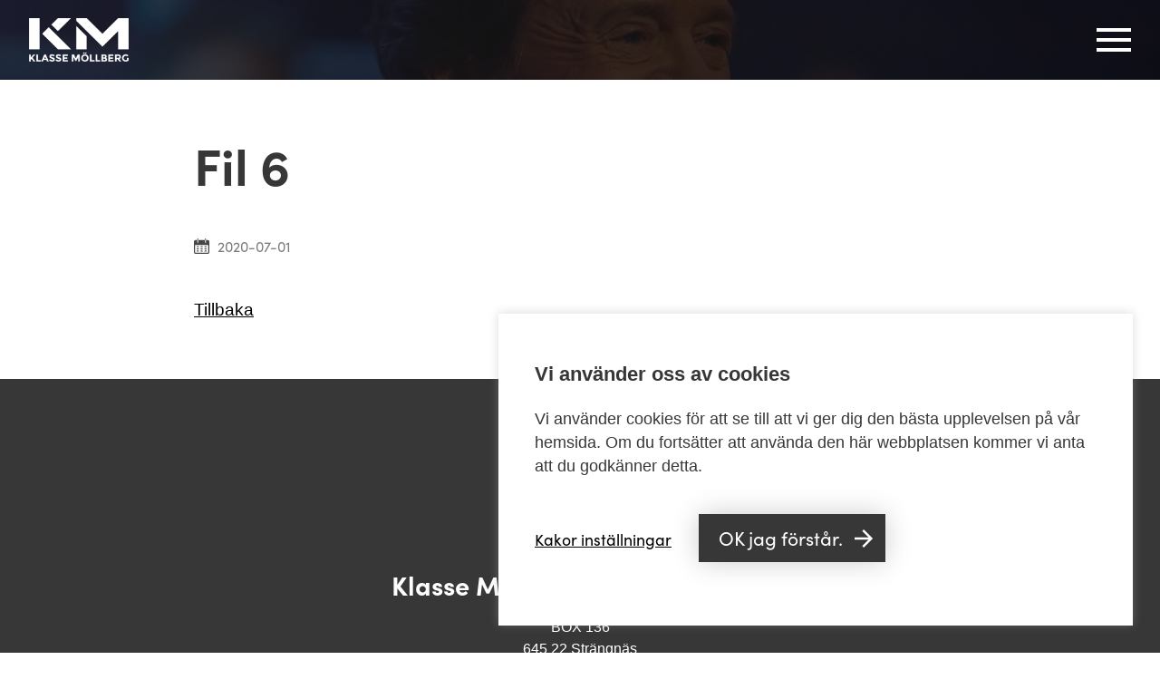

--- FILE ---
content_type: text/html; charset=UTF-8
request_url: https://klassemollberg.se/filarkiv/fil-6/
body_size: 8169
content:
<!doctype html>
<html>
	<head>
			
<meta charset="UTF-8">
<meta name="viewport" content="width=device-width, initial-scale=1, maximum-scale=1, user-scalable=0"/>
<meta http-equiv="X-UA-Compatible" content="IE=9;IE=10;IE=Edge,chrome=1"/>
<title>Fil 6 &#8211; Klasse Möllberg</title>
<meta name='robots' content='max-image-preview:large' />
<link rel='dns-prefetch' href='//s.w.org' />
		<script type="text/javascript">
			window._wpemojiSettings = {"baseUrl":"https:\/\/s.w.org\/images\/core\/emoji\/13.1.0\/72x72\/","ext":".png","svgUrl":"https:\/\/s.w.org\/images\/core\/emoji\/13.1.0\/svg\/","svgExt":".svg","source":{"concatemoji":"https:\/\/klassemollberg.se\/wp-includes\/js\/wp-emoji-release.min.js?ver=5.8.12"}};
			!function(e,a,t){var n,r,o,i=a.createElement("canvas"),p=i.getContext&&i.getContext("2d");function s(e,t){var a=String.fromCharCode;p.clearRect(0,0,i.width,i.height),p.fillText(a.apply(this,e),0,0);e=i.toDataURL();return p.clearRect(0,0,i.width,i.height),p.fillText(a.apply(this,t),0,0),e===i.toDataURL()}function c(e){var t=a.createElement("script");t.src=e,t.defer=t.type="text/javascript",a.getElementsByTagName("head")[0].appendChild(t)}for(o=Array("flag","emoji"),t.supports={everything:!0,everythingExceptFlag:!0},r=0;r<o.length;r++)t.supports[o[r]]=function(e){if(!p||!p.fillText)return!1;switch(p.textBaseline="top",p.font="600 32px Arial",e){case"flag":return s([127987,65039,8205,9895,65039],[127987,65039,8203,9895,65039])?!1:!s([55356,56826,55356,56819],[55356,56826,8203,55356,56819])&&!s([55356,57332,56128,56423,56128,56418,56128,56421,56128,56430,56128,56423,56128,56447],[55356,57332,8203,56128,56423,8203,56128,56418,8203,56128,56421,8203,56128,56430,8203,56128,56423,8203,56128,56447]);case"emoji":return!s([10084,65039,8205,55357,56613],[10084,65039,8203,55357,56613])}return!1}(o[r]),t.supports.everything=t.supports.everything&&t.supports[o[r]],"flag"!==o[r]&&(t.supports.everythingExceptFlag=t.supports.everythingExceptFlag&&t.supports[o[r]]);t.supports.everythingExceptFlag=t.supports.everythingExceptFlag&&!t.supports.flag,t.DOMReady=!1,t.readyCallback=function(){t.DOMReady=!0},t.supports.everything||(n=function(){t.readyCallback()},a.addEventListener?(a.addEventListener("DOMContentLoaded",n,!1),e.addEventListener("load",n,!1)):(e.attachEvent("onload",n),a.attachEvent("onreadystatechange",function(){"complete"===a.readyState&&t.readyCallback()})),(n=t.source||{}).concatemoji?c(n.concatemoji):n.wpemoji&&n.twemoji&&(c(n.twemoji),c(n.wpemoji)))}(window,document,window._wpemojiSettings);
		</script>
		<style type="text/css">
img.wp-smiley,
img.emoji {
	display: inline !important;
	border: none !important;
	box-shadow: none !important;
	height: 1em !important;
	width: 1em !important;
	margin: 0 .07em !important;
	vertical-align: -0.1em !important;
	background: none !important;
	padding: 0 !important;
}
</style>
	<link rel='stylesheet' id='sbi_styles-css'  href='https://klassemollberg.se/wp-content/plugins/instagram-feed-pro/css/sbi-styles.min.css?ver=5.12.1' type='text/css' media='all' />
<link rel='stylesheet' id='wp-block-library-css'  href='https://klassemollberg.se/wp-includes/css/dist/block-library/style.min.css?ver=5.8.12' type='text/css' media='all' />
<link rel='stylesheet' id='cookie-law-info-css'  href='https://klassemollberg.se/wp-content/plugins/cookie-law-info/legacy/public/css/cookie-law-info-public.css?ver=3.3.9.1' type='text/css' media='all' />
<link rel='stylesheet' id='cookie-law-info-gdpr-css'  href='https://klassemollberg.se/wp-content/plugins/cookie-law-info/legacy/public/css/cookie-law-info-gdpr.css?ver=3.3.9.1' type='text/css' media='all' />
<link rel='stylesheet' id='lbwps-styles-photoswipe5-main-css'  href='https://klassemollberg.se/wp-content/plugins/lightbox-photoswipe/assets/ps5/styles/main.css?ver=5.8.2' type='text/css' media='all' />
<link rel='stylesheet' id='custom-style-master-css'  href='https://klassemollberg.se/wp-content/themes/kringelstan/css/master.css?ver=5.8.12' type='text/css' media='all' />
<script type='text/javascript' src='https://klassemollberg.se/wp-includes/js/jquery/jquery.min.js?ver=3.6.0' id='jquery-core-js'></script>
<script type='text/javascript' src='https://klassemollberg.se/wp-includes/js/jquery/jquery-migrate.min.js?ver=3.3.2' id='jquery-migrate-js'></script>
<script type='text/javascript' id='cookie-law-info-js-extra'>
/* <![CDATA[ */
var Cli_Data = {"nn_cookie_ids":[],"cookielist":[],"non_necessary_cookies":[],"ccpaEnabled":"","ccpaRegionBased":"","ccpaBarEnabled":"","strictlyEnabled":["necessary","obligatoire"],"ccpaType":"gdpr","js_blocking":"1","custom_integration":"","triggerDomRefresh":"","secure_cookies":""};
var cli_cookiebar_settings = {"animate_speed_hide":"500","animate_speed_show":"500","background":"#FFF","border":"#b1a6a6c2","border_on":"","button_1_button_colour":"#61a229","button_1_button_hover":"#4e8221","button_1_link_colour":"#fff","button_1_as_button":"1","button_1_new_win":"","button_2_button_colour":"#333","button_2_button_hover":"#292929","button_2_link_colour":"#444","button_2_as_button":"","button_2_hidebar":"","button_3_button_colour":"#3566bb","button_3_button_hover":"#2a5296","button_3_link_colour":"#fff","button_3_as_button":"1","button_3_new_win":"","button_4_button_colour":"#000","button_4_button_hover":"#000000","button_4_link_colour":"#333333","button_4_as_button":"","button_7_button_colour":"#61a229","button_7_button_hover":"#4e8221","button_7_link_colour":"#fff","button_7_as_button":"1","button_7_new_win":"","font_family":"inherit","header_fix":"","notify_animate_hide":"1","notify_animate_show":"","notify_div_id":"#cookie-law-info-bar","notify_position_horizontal":"right","notify_position_vertical":"bottom","scroll_close":"","scroll_close_reload":"","accept_close_reload":"","reject_close_reload":"","showagain_tab":"","showagain_background":"#fff","showagain_border":"#000","showagain_div_id":"#cookie-law-info-again","showagain_x_position":"100px","text":"#333333","show_once_yn":"","show_once":"10000","logging_on":"","as_popup":"","popup_overlay":"1","bar_heading_text":"","cookie_bar_as":"banner","popup_showagain_position":"bottom-right","widget_position":"left"};
var log_object = {"ajax_url":"https:\/\/klassemollberg.se\/wp-admin\/admin-ajax.php"};
/* ]]> */
</script>
<script type='text/javascript' src='https://klassemollberg.se/wp-content/plugins/cookie-law-info/legacy/public/js/cookie-law-info-public.js?ver=3.3.9.1' id='cookie-law-info-js'></script>
<link rel="https://api.w.org/" href="https://klassemollberg.se/wp-json/" /><link rel="EditURI" type="application/rsd+xml" title="RSD" href="https://klassemollberg.se/xmlrpc.php?rsd" />
<link rel="wlwmanifest" type="application/wlwmanifest+xml" href="https://klassemollberg.se/wp-includes/wlwmanifest.xml" /> 
<meta name="generator" content="WordPress 5.8.12" />
<link rel="canonical" href="https://klassemollberg.se/filarkiv/fil-6/" />
<link rel='shortlink' href='https://klassemollberg.se/?p=328' />
<link rel="alternate" type="application/json+oembed" href="https://klassemollberg.se/wp-json/oembed/1.0/embed?url=https%3A%2F%2Fklassemollberg.se%2Ffilarkiv%2Ffil-6%2F" />
<link rel="alternate" type="text/xml+oembed" href="https://klassemollberg.se/wp-json/oembed/1.0/embed?url=https%3A%2F%2Fklassemollberg.se%2Ffilarkiv%2Ffil-6%2F&#038;format=xml" />
<link rel="apple-touch-icon" sizes="180x180" href="/wp-content/uploads/fbrfg/apple-touch-icon.png">
<link rel="icon" type="image/png" sizes="32x32" href="/wp-content/uploads/fbrfg/favicon-32x32.png">
<link rel="icon" type="image/png" sizes="16x16" href="/wp-content/uploads/fbrfg/favicon-16x16.png">
<link rel="manifest" href="/wp-content/uploads/fbrfg/site.webmanifest">
<link rel="mask-icon" href="/wp-content/uploads/fbrfg/safari-pinned-tab.svg" color="#5bbad5">
<link rel="shortcut icon" href="/wp-content/uploads/fbrfg/favicon.ico">
<meta name="msapplication-TileColor" content="#da532c">
<meta name="msapplication-config" content="/wp-content/uploads/fbrfg/browserconfig.xml">
<meta name="theme-color" content="#ffffff">		<script>
			document.documentElement.className = document.documentElement.className.replace( 'no-js', 'js' );
		</script>
				<style>
			.no-js img.lazyload { display: none; }
			figure.wp-block-image img.lazyloading { min-width: 150px; }
							.lazyload, .lazyloading { opacity: 0; }
				.lazyloaded {
					opacity: 1;
					transition: opacity 400ms;
					transition-delay: 0ms;
				}
					</style>
		<!-- HTML5-support for older versions of IE9 and down  -->
<!--[if lt IE 9]>
<script src="https://oss.maxcdn.com/libs/html5shiv/3.7.0/html5shiv.js"></script>
<![endif]-->
	</head>

	<body id="body" class="filearchive-template-default single single-filearchive postid-328 metaslider-plugin">
		<header role="navigation" class="main-header">
						
<div class="wrapper-header-inner">
	<div class="main-container container-collapse-wide">
		<div class="row font-size-zero">

			<div class="left-col font-size-standard verticle-align-middle collapse col-3">
				<a class="container-logo" href="https://klassemollberg.se"><img width="340" height="149"   alt="" data-srcset="https://klassemollberg.se/wp-content/uploads/2021/08/logo-big.png 340w, https://klassemollberg.se/wp-content/uploads/2021/08/logo-big-300x131.png 300w"  data-src="https://klassemollberg.se/wp-content/uploads/2021/08/logo-big.png" data-sizes="(max-width: 340px) 100vw, 340px" class="main-logo wp-post-image lazyload" src="[data-uri]" /><noscript><img width="340" height="149" src="https://klassemollberg.se/wp-content/uploads/2021/08/logo-big.png" class="main-logo wp-post-image" alt="" srcset="https://klassemollberg.se/wp-content/uploads/2021/08/logo-big.png 340w, https://klassemollberg.se/wp-content/uploads/2021/08/logo-big-300x131.png 300w" sizes="(max-width: 340px) 100vw, 340px" /></noscript></a>			</div>

			<div class="right-col font-size-standard verticle-align-middle collapse text-right col-9-xxl col-9">
				<div class="row font-size-zero">
					<div class="wrapper-navbar verticle-align-middle collapse text-right">
	<nav class="navbar navbar-main" role="navigation">
<div class="wrapper-ul wrapper-ul-main"><ul id="menu-huvudmeny" class="menu"><li id="menu-item-548" class="menu-item menu-item-type-post_type menu-item-object-page menu-item-home menu-item-548"><a href="https://klassemollberg.se/">Start</a></li>
<li id="menu-item-554" class="menu-item menu-item-type-post_type menu-item-object-page menu-item-554"><a href="https://klassemollberg.se/om-oss/">Om Klasse Möllberg</a></li>
<li id="menu-item-891" class="menu-item menu-item-type-post_type menu-item-object-page menu-item-891"><a href="https://klassemollberg.se/menyer/">A la cartemeny</a></li>
<li id="menu-item-899" class="menu-item menu-item-type-post_type menu-item-object-page menu-item-899"><a href="https://klassemollberg.se/bildgalleri/">Bildgalleri</a></li>
<li id="menu-item-553" class="menu-item menu-item-type-post_type menu-item-object-page menu-item-553"><a href="https://klassemollberg.se/partners/">Partners</a></li>
<li id="menu-item-556" class="menu-item menu-item-type-post_type menu-item-object-page menu-item-556"><a href="https://klassemollberg.se/kontakt/">Kontakt</a></li>
<li id="menu-item-912" class="menu-item menu-item-type-post_type menu-item-object-page menu-item-912"><a href="https://klassemollberg.se/videos/">Videos</a></li>
</ul></div>	</nav>
</div>
						<div class="wrapper-contact-icons verticle-align-middle collapse text-right">
		<div class="info-wrapper row font-size-zero">
			<div class="inner-wrapper">
						<div class="contacts-col font-size-standard verticle-align-top collapse col-12 phone-and-mail">
						<div class="row font-size-zero">
							<a href="mailto:info@klassemollberg.se" class="icon font-size-standard verticle-align-middle collapse text-left">
								<svg version="1.1" class="svg email-icon hvr-forward" xmlns="http://www.w3.org/2000/svg" xmlns:xlink="http://www.w3.org/1999/xlink" x="0px" y="0px"
	 viewBox="0 0 512 512" xml:space="preserve">
	<path class="layer" d="M480,80H32C14.3,80,0,94.3,0,112v18.2l256,108.4l256-108.4V112C512,94.3,497.7,80,480,80z"/>
	<path class="layer" d="M262.2,270.7c-2,0.9-4.1,1.3-6.2,1.3s-4.3-0.4-6.2-1.3L0,165v235c0,17.7,14.3,32,32,32h448c17.7,0,32-14.3,32-32V165
		L262.2,270.7z"/>
</svg>
							</a>							
							<a href="tel:+46 705 47 47 47" class="icon font-size-standard verticle-align-middle collapse text-left">
								<svg class="svg phone-icon hvr-buzz-out" xmlns="http://www.w3.org/2000/svg" xmlns:xlink="http://www.w3.org/1999/xlink" x="0px" y="0px"
	 viewBox="0 0 419.6 419.6" xml:space="preserve">
	<path class="layer" d="M411.2,322.1l-57.2-57c-11.3-11.1-29.4-11.1-40.7,0L277,302.3c-3.7,3.2-9.1,3.2-12.8,0c-26.9-21.5-52.7-44.3-77.2-68.5
		c-24.5-24.3-47.5-49.9-69.1-76.8c-3.4-3.6-3.4-9.2,0-12.8l38-37.1c11.1-11.5,11.1-29.7,0-41.2L98.7,8.7
		C87.1-2.1,69.1-2.1,57.5,8.7l-47,47.2c0,0-2.1,2-2.8,2.8c-26.5,31.8,15.8,132.7,118.4,234.7c74.7,75.1,159.1,125.4,209.5,125.4
		c8.4,0.8,17.2-0.2,24.2-4.9c1.4-1,5.3-4.5,5.3-4.5l46.1-46.3C422.4,351.7,422.4,333.5,411.2,322.1z"/>
</svg>
							</a>							
						</div>	
					</div>	
					<div class="social-media-icons-wrapper">
					<ul class="icons row font-size-zero">
						
					</ul>
				</div>

			</div>
		</div>
	</div>
					
<a id="menu-btn-toggle" href="#" title="Menu">
	<span class="line line-1"></span>
	<span class="line line-2"></span>
	<span class="line line-3"></span>
</a>

						
				</div>																									
			</div>

		</div> 
	</div>
</div> 

		</header>


		<div class="resp-menu">
<div class="wrapper-ul wrapper-ul-main"><ul id="menu-huvudmeny-1" class="menu"><li class="menu-item menu-item-type-post_type menu-item-object-page menu-item-home menu-item-548"><a href="https://klassemollberg.se/">Start</a></li>
<li class="menu-item menu-item-type-post_type menu-item-object-page menu-item-554"><a href="https://klassemollberg.se/om-oss/">Om Klasse Möllberg</a></li>
<li class="menu-item menu-item-type-post_type menu-item-object-page menu-item-891"><a href="https://klassemollberg.se/menyer/">A la cartemeny</a></li>
<li class="menu-item menu-item-type-post_type menu-item-object-page menu-item-899"><a href="https://klassemollberg.se/bildgalleri/">Bildgalleri</a></li>
<li class="menu-item menu-item-type-post_type menu-item-object-page menu-item-553"><a href="https://klassemollberg.se/partners/">Partners</a></li>
<li class="menu-item menu-item-type-post_type menu-item-object-page menu-item-556"><a href="https://klassemollberg.se/kontakt/">Kontakt</a></li>
<li class="menu-item menu-item-type-post_type menu-item-object-page menu-item-912"><a href="https://klassemollberg.se/videos/">Videos</a></li>
</ul></div>		<div class="contactinfo-column">
			<div class="inner-wrapper">
						<div class="contacts-col font-size-standard verticle-align-top collapse col-12 phone-and-mail">
							<div class="row font-size-zero">
								<a href="tel:+46 705 47 47 47" class="icon font-size-standard verticle-align-middle collapse text-left">
									<svg class="svg phone-icon hvr-buzz-out" xmlns="http://www.w3.org/2000/svg" xmlns:xlink="http://www.w3.org/1999/xlink" x="0px" y="0px"
	 viewBox="0 0 419.6 419.6" xml:space="preserve">
	<path class="layer" d="M411.2,322.1l-57.2-57c-11.3-11.1-29.4-11.1-40.7,0L277,302.3c-3.7,3.2-9.1,3.2-12.8,0c-26.9-21.5-52.7-44.3-77.2-68.5
		c-24.5-24.3-47.5-49.9-69.1-76.8c-3.4-3.6-3.4-9.2,0-12.8l38-37.1c11.1-11.5,11.1-29.7,0-41.2L98.7,8.7
		C87.1-2.1,69.1-2.1,57.5,8.7l-47,47.2c0,0-2.1,2-2.8,2.8c-26.5,31.8,15.8,132.7,118.4,234.7c74.7,75.1,159.1,125.4,209.5,125.4
		c8.4,0.8,17.2-0.2,24.2-4.9c1.4-1,5.3-4.5,5.3-4.5l46.1-46.3C422.4,351.7,422.4,333.5,411.2,322.1z"/>
</svg>
								</a>
								<a href="mailto:info@klassemollberg.se" class="icon font-size-standard verticle-align-middle collapse text-left">
									<svg version="1.1" class="svg email-icon hvr-forward" xmlns="http://www.w3.org/2000/svg" xmlns:xlink="http://www.w3.org/1999/xlink" x="0px" y="0px"
	 viewBox="0 0 512 512" xml:space="preserve">
	<path class="layer" d="M480,80H32C14.3,80,0,94.3,0,112v18.2l256,108.4l256-108.4V112C512,94.3,497.7,80,480,80z"/>
	<path class="layer" d="M262.2,270.7c-2,0.9-4.1,1.3-6.2,1.3s-4.3-0.4-6.2-1.3L0,165v235c0,17.7,14.3,32,32,32h448c17.7,0,32-14.3,32-32V165
		L262.2,270.7z"/>
</svg>
								</a>							
							</div>	
						</div>	
			</div>
		</div>
		
</div>								

						
			<section class="section-hero-img-not-set section-hero page"  style="background-image: url(https://klassemollberg.se/wp-content/uploads/2021/08/14-1-scaled-e1628601198707.jpg);"></section>
				<main class="main-blog-single-page hero-img-not-set">
					<div class="container container-collapse-wide">
						<div class="columns-wrapper text-center font-size-zero">
								<article class="post has-not-thumnail font-size-standard verticle-align-top col-9 col-10-mdl col-11-md col-12-sm col-12-s col-12-smedium col-12-xs">
									<div class="column-wrap text-center font-size-zero">

										<div class="title-column text-left font-size-standard verticle-align-top col-12">
											<h1 class="title">Fil 6</h1>										</div>
<div class="date-column text-left font-size-standard verticle-align-top col-12 padd-left collapse"><svg class="svg date-icon" xmlns="http://www.w3.org/2000/svg" xmlns:xlink="http://www.w3.org/1999/xlink" viewBox="0 0 477.867 477.867" xml:space="preserve">
	<path class="layer" d="M119.467,0C110.041,0,102.4,7.641,102.4,17.067V51.2h34.133V17.067C136.533,7.641,128.892,0,119.467,0z"/>
	<path class="layer" d="M358.4,0c-9.426,0-17.067,7.641-17.067,17.067V51.2h34.133V17.067C375.467,7.641,367.826,0,358.4,0z"/>
	<path class="layer" d="M426.667,51.2h-51.2v68.267c0,9.426-7.641,17.067-17.067,17.067s-17.067-7.641-17.067-17.067V51.2h-204.8v68.267
		c0,9.426-7.641,17.067-17.067,17.067s-17.067-7.641-17.067-17.067V51.2H51.2C22.923,51.2,0,74.123,0,102.4v324.267
		c0,28.277,22.923,51.2,51.2,51.2h375.467c28.277,0,51.2-22.923,51.2-51.2V102.4C477.867,74.123,454.944,51.2,426.667,51.2z
		 M443.733,426.667c0,9.426-7.641,17.067-17.067,17.067H51.2c-9.426,0-17.067-7.641-17.067-17.067V204.8h409.6V426.667z"/>
	<path class="layer" d="M136.533,238.933H102.4c-9.426,0-17.067,7.641-17.067,17.067s7.641,17.067,17.067,17.067h34.133
		c9.426,0,17.067-7.641,17.067-17.067S145.959,238.933,136.533,238.933z"/>
	<path class="layer" d="M256,238.933h-34.133c-9.426,0-17.067,7.641-17.067,17.067s7.641,17.067,17.067,17.067H256
		c9.426,0,17.067-7.641,17.067-17.067S265.426,238.933,256,238.933z"/>
	<path class="layer" d="M375.467,238.933h-34.133c-9.426,0-17.067,7.641-17.067,17.067s7.641,17.067,17.067,17.067h34.133
		c9.426,0,17.067-7.641,17.067-17.067S384.892,238.933,375.467,238.933z"/>
	<path class="layer" d="M136.533,307.2H102.4c-9.426,0-17.067,7.641-17.067,17.067c0,9.426,7.641,17.067,17.067,17.067h34.133
		c9.426,0,17.067-7.641,17.067-17.067C153.6,314.841,145.959,307.2,136.533,307.2z"/>
	<path class="layer" d="M256,307.2h-34.133c-9.426,0-17.067,7.641-17.067,17.067c0,9.426,7.641,17.067,17.067,17.067H256
		c9.426,0,17.067-7.641,17.067-17.067C273.067,314.841,265.426,307.2,256,307.2z"/>
	<path class="layer" d="M375.467,307.2h-34.133c-9.426,0-17.067,7.641-17.067,17.067c0,9.426,7.641,17.067,17.067,17.067h34.133
		c9.426,0,17.067-7.641,17.067-17.067C392.533,314.841,384.892,307.2,375.467,307.2z"/>
	<path class="layer" d="M136.533,375.467H102.4c-9.426,0-17.067,7.641-17.067,17.067S92.974,409.6,102.4,409.6h34.133
		c9.426,0,17.067-7.641,17.067-17.067S145.959,375.467,136.533,375.467z"/>
	<path class="layer" d="M256,375.467h-34.133c-9.426,0-17.067,7.641-17.067,17.067s7.641,17.067,17.067,17.067H256
		c9.426,0,17.067-7.641,17.067-17.067S265.426,375.467,256,375.467z"/>
	<path class="layer" d="M375.467,375.467h-34.133c-9.426,0-17.067,7.641-17.067,17.067s7.641,17.067,17.067,17.067h34.133
		c9.426,0,17.067-7.641,17.067-17.067S384.892,375.467,375.467,375.467z"/>
</svg>
<span class="date">2020-07-01</span></div>						
										<div class="text-column text-left font-size-standard verticle-align-top col-12 col-12-s col-12-xs">
											<div class="content-wrapper"></div>										</div>

										<p class="back-link-column text-left font-size-standard verticle-align-top clear-top-bottom-s clear-top-bottom-smedium clear-top-bottom-xs col-12">
											<a class="back-link" onclick="window.history.go(-1)">Tillbaka</a>
										</p>

									</div>
								</article>
						</div>
					</div>
				</main>


<a href="https://klassemollberg.se" class="scroll-to-top hvr-swing"></a>


<footer class="main-footer">
		<div class="inner-footer columns-not-set row font-size-zero text-center padd-top padd-bottom">
		<div class="main-container container-collapse">
			<div class="columns font-size-zero text-center">				
							<div class="column logo-column font-size-standard verticle-align-top text-center text-align-center-s text-align-center-xs col-3 col-6-sm col-12-s col-12-xs">
				<a class="container-logo font-size-standard verticle-align-top col-12 collapse" href="https://klassemollberg.se">
					<img width="340" height="149"   alt="" data-srcset="https://klassemollberg.se/wp-content/uploads/2021/08/logo-big.png 340w, https://klassemollberg.se/wp-content/uploads/2021/08/logo-big-300x131.png 300w"  data-src="https://klassemollberg.se/wp-content/uploads/2021/08/logo-big.png" data-sizes="(max-width: 340px) 100vw, 340px" class="secondary-logo wp-post-image lazyload" src="[data-uri]" /><noscript><img width="340" height="149" src="https://klassemollberg.se/wp-content/uploads/2021/08/logo-big.png" class="secondary-logo wp-post-image" alt="" srcset="https://klassemollberg.se/wp-content/uploads/2021/08/logo-big.png 340w, https://klassemollberg.se/wp-content/uploads/2021/08/logo-big-300x131.png 300w" sizes="(max-width: 340px) 100vw, 340px" /></noscript>				</a>
			</div>
		<div class="column company-info-column font-size-standard verticle-align-top text-center col-12">
			<div class="text-column font-size-standard verticle-align-middle col-12 collapse">							
<h6 class="title"> Klasse Möllberg Produktion AB </h6> <p class="adress">BOX 136 </p> <p class="city">645 22 Strängnäs </p><div class="contact-details-column padd-top"><a class="phone block" href="tel:+46 705 47 47 47"> <span class="phone">Telefon: +46 705 47 47 47</span></a><a class="email block" href="mailto:info@klassemollberg.se"><span class="email">E-post: info@klassemollberg.se</span></a></div>			</div>							
		</div>
			</div>
		</div>
	</div>	
						
		<div class="outer-footer">
			<div class="main-container container-collapse padd">
				<p class="copy-text collapse text-center">&COPY; 2026  Klasse Möllberg Produktion AB - Hemsida & Design: <a href="http://kringelstan.se/" target="_blank" class="link">Kringelstan Webbyrå</a> </p>
			</div>
		</div>
															
</footer>
<!--googleoff: all--><div id="cookie-law-info-bar" data-nosnippet="true"><span><div class="cli-bar-container cli-style-v2"><div class="cli-bar-message"><p class="title">Vi använder oss av cookies</p><p class="infotext">Vi använder cookies för att se till att vi ger dig den bästa upplevelsen på vår hemsida. Om du fortsätter att använda den här webbplatsen kommer vi anta att du godkänner detta.</p><div class="cli-bar-btn_container"><a role='button' class="cli_settings_button" style="margin:0px 10px 0px 5px">Kakor inställningar</a><a role='button' data-cli_action="accept" id="cookie_action_close_header" class="medium cli-plugin-button cli-plugin-main-button cookie_action_close_header cli_action_button wt-cli-accept-btn">OK jag förstår.</a></div></div></div></span></div><div id="cookie-law-info-again" data-nosnippet="true"><span id="cookie_hdr_showagain">Manage consent</span></div><div class="cli-modal" data-nosnippet="true" id="cliSettingsPopup" tabindex="-1" role="dialog" aria-labelledby="cliSettingsPopup" aria-hidden="true">
  <div class="cli-modal-dialog" role="document">
	<div class="cli-modal-content cli-bar-popup">
		  <button type="button" class="cli-modal-close" id="cliModalClose">
			<svg class="" viewBox="0 0 24 24"><path d="M19 6.41l-1.41-1.41-5.59 5.59-5.59-5.59-1.41 1.41 5.59 5.59-5.59 5.59 1.41 1.41 5.59-5.59 5.59 5.59 1.41-1.41-5.59-5.59z"></path><path d="M0 0h24v24h-24z" fill="none"></path></svg>
			<span class="wt-cli-sr-only">Stäng</span>
		  </button>
		  <div class="cli-modal-body">
			<div class="cli-container-fluid cli-tab-container">
	<div class="cli-row">
		<div class="cli-col-12 cli-align-items-stretch cli-px-0">
			<div class="cli-privacy-overview">
				<h4>Privacy Overview</h4>				<div class="cli-privacy-content">
					<div class="cli-privacy-content-text">This website uses cookies to improve your experience while you navigate through the website. Out of these, the cookies that are categorized as necessary are stored on your browser as they are essential for the working of basic functionalities of the website. We also use third-party cookies that help us analyze and understand how you use this website. These cookies will be stored in your browser only with your consent. You also have the option to opt-out of these cookies. But opting out of some of these cookies may affect your browsing experience.</div>
				</div>
				<a class="cli-privacy-readmore" aria-label="Visa mer" role="button" data-readmore-text="Visa mer" data-readless-text="Visa mindre"></a>			</div>
		</div>
		<div class="cli-col-12 cli-align-items-stretch cli-px-0 cli-tab-section-container">
												<div class="cli-tab-section">
						<div class="cli-tab-header">
							<a role="button" tabindex="0" class="cli-nav-link cli-settings-mobile" data-target="necessary" data-toggle="cli-toggle-tab">
								Necessary							</a>
															<div class="wt-cli-necessary-checkbox">
									<input type="checkbox" class="cli-user-preference-checkbox"  id="wt-cli-checkbox-necessary" data-id="checkbox-necessary" checked="checked"  />
									<label class="form-check-label" for="wt-cli-checkbox-necessary">Necessary</label>
								</div>
								<span class="cli-necessary-caption">Alltid aktiverad</span>
													</div>
						<div class="cli-tab-content">
							<div class="cli-tab-pane cli-fade" data-id="necessary">
								<div class="wt-cli-cookie-description">
									Necessary cookies are absolutely essential for the website to function properly. This category only includes cookies that ensures basic functionalities and security features of the website. These cookies do not store any personal information.								</div>
							</div>
						</div>
					</div>
																	<div class="cli-tab-section">
						<div class="cli-tab-header">
							<a role="button" tabindex="0" class="cli-nav-link cli-settings-mobile" data-target="non-necessary" data-toggle="cli-toggle-tab">
								Non-necessary							</a>
															<div class="cli-switch">
									<input type="checkbox" id="wt-cli-checkbox-non-necessary" class="cli-user-preference-checkbox"  data-id="checkbox-non-necessary" checked='checked' />
									<label for="wt-cli-checkbox-non-necessary" class="cli-slider" data-cli-enable="Aktiverad" data-cli-disable="Inaktiverad"><span class="wt-cli-sr-only">Non-necessary</span></label>
								</div>
													</div>
						<div class="cli-tab-content">
							<div class="cli-tab-pane cli-fade" data-id="non-necessary">
								<div class="wt-cli-cookie-description">
									Any cookies that may not be particularly necessary for the website to function and is used specifically to collect user personal data via analytics, ads, other embedded contents are termed as non-necessary cookies. It is mandatory to procure user consent prior to running these cookies on your website.								</div>
							</div>
						</div>
					</div>
										</div>
	</div>
</div>
		  </div>
		  <div class="cli-modal-footer">
			<div class="wt-cli-element cli-container-fluid cli-tab-container">
				<div class="cli-row">
					<div class="cli-col-12 cli-align-items-stretch cli-px-0">
						<div class="cli-tab-footer wt-cli-privacy-overview-actions">
						
															<a id="wt-cli-privacy-save-btn" role="button" tabindex="0" data-cli-action="accept" class="wt-cli-privacy-btn cli_setting_save_button wt-cli-privacy-accept-btn cli-btn">SPARA OCH ACCEPTERA</a>
													</div>
						
					</div>
				</div>
			</div>
		</div>
	</div>
  </div>
</div>
<div class="cli-modal-backdrop cli-fade cli-settings-overlay"></div>
<div class="cli-modal-backdrop cli-fade cli-popupbar-overlay"></div>
<!--googleon: all--><!-- Custom Feeds for Instagram JS -->
<script type="text/javascript">
var sbiajaxurl = "https://klassemollberg.se/wp-admin/admin-ajax.php";

</script>
<script type='text/javascript' id='lbwps-photoswipe5-js-extra'>
/* <![CDATA[ */
var lbwpsOptions = {"label_facebook":"Dela p\u00e5 Facebook","label_twitter":"Tweet","label_pinterest":"Pin it","label_download":"Ladda ner bild","label_copyurl":"Kopiera bild-URL","label_ui_close":"St\u00e4ng [Esc]","label_ui_zoom":"Zooma","label_ui_prev":"F\u00f6reg\u00e5ende [\u2190]","label_ui_next":"N\u00e4sta [\u2192]","label_ui_error":"Bilden kunde inte laddas","label_ui_fullscreen":"Sl\u00e5 p\u00e5\/av helsk\u00e4rmsl\u00e4ge [F]","label_ui_download":"Ladda ner bild","share_facebook":"1","share_twitter":"1","share_pinterest":"1","share_download":"1","share_direct":"0","share_copyurl":"0","close_on_drag":"1","history":"1","show_counter":"1","show_fullscreen":"1","show_download":"0","show_zoom":"1","show_caption":"1","loop":"1","pinchtoclose":"1","taptotoggle":"1","close_on_click":"1","fulldesktop":"0","use_alt":"1","usecaption":"1","desktop_slider":"1","share_custom_label":"","share_custom_link":"","wheelmode":"close","spacing":"12","idletime":"4000","hide_scrollbars":"1","caption_type":"overlay","bg_opacity":"100","padding_left":"0","padding_top":"0","padding_right":"0","padding_bottom":"0"};
/* ]]> */
</script>
<script type="module" src="https://klassemollberg.se/wp-content/plugins/lightbox-photoswipe/assets/ps5/frontend.min.js?ver=5.8.2"></script><script type='text/javascript' src='https://klassemollberg.se/wp-content/themes/kringelstan/js/script.js?ver=5.8.12' id='custom-js-js'></script>
<script type='text/javascript' src='https://klassemollberg.se/wp-content/plugins/wp-smushit/app/assets/js/smush-lazy-load.min.js?ver=3.11.1' id='smush-lazy-load-js'></script>
<script type='text/javascript' src='https://klassemollberg.se/wp-includes/js/wp-embed.min.js?ver=5.8.12' id='wp-embed-js'></script>
    </body>
</html>



--- FILE ---
content_type: text/css
request_url: https://klassemollberg.se/wp-content/themes/kringelstan/css/master.css?ver=5.8.12
body_size: 20476
content:
@import url(https://use.typekit.net/whx2yhd.css);html,body,div,span,applet,object,iframe,h1,h2,h3,h4,h5,h6,p,blockquote,pre,a,abbr,acronym,address,big,cite,code,del,dfn,em,img,ins,kbd,q,s,samp,small,strike,strong,sub,sup,tt,var,b,u,i,center,dl,dt,dd,ol,ul,li,fieldset,form,label,legend,table,caption,tbody,tfoot,thead,tr,th,td,article,aside,canvas,details,embed,figure,figcaption,footer,header,hgroup,menu,nav,output,ruby,section,summary,time,mark,audio,video{margin:0;padding:0;border:0;font-size:100%;font:inherit;vertical-align:baseline}article,aside,details,figcaption,figure,footer,header,hgroup,menu,nav,section{display:block}body{line-height:1.5}.text-center{text-align:center}.text-right{text-align:right}.text-left{text-align:left}.hidden-all{display:none}.margin-top{margin-top:180px}.verticle-align{position:absolute;top:50%;left:0;-webkit-transform:translateY(-50%);transform:translateY(-50%)}.center{margin:0 auto}.block{display:block}.rel{position:relative}.abs{position:absolute}.columns-wrapper{font-size:0}.column-wrap{font-size:0}.container{margin-left:15px;margin-right:15px;margin:0 auto;width:100%}.container:before,.container:after{content:"";display:table}.container:after{clear:both}@media (min-width: 768px){.container{max-width:768px}}@media (min-width: 900px){.container{max-width:900px}}@media (min-width: 1024px){.container{max-width:900px}}@media (min-width: 1140px){.container{max-width:1024px}}@media (min-width: 1280px){.container{max-width:1140px}}@media (min-width: 1440px){.container{max-width:1280px}}.container-collapse{margin:0 auto;width:100%}.container-collapse:before,.container-collapse:after{content:"";display:table}.container-collapse:after{clear:both}@media (min-width: 768px){.container-collapse{max-width:768px}}@media (min-width: 900px){.container-collapse{max-width:900px}}@media (min-width: 1024px){.container-collapse{max-width:900px}}@media (min-width: 1140px){.container-collapse{max-width:1024px}}@media (min-width: 1280px){.container-collapse{max-width:1140px}}@media (min-width: 1440px){.container-collapse{max-width:1280px}}.container-collapse-col{margin:0 auto;width:100%}.container-collapse-col:before,.container-collapse-col:after{content:"";display:table}.container-collapse-col:after{clear:both}@media (min-width: 768px){.container-collapse-col{max-width:798px}}@media (min-width: 900px){.container-collapse-col{max-width:930px}}@media (min-width: 1024px){.container-collapse-col{max-width:930px}}@media (min-width: 1140px){.container-collapse-col{max-width:1054px}}@media (min-width: 1280px){.container-collapse-col{max-width:1170px}}@media (min-width: 1440px){.container-collapse-col{max-width:1310px}}.container-fluid{padding-left:15px;padding-right:15px;margin:0 auto;width:100%}.container-fluid:before,.container-fluid:after{content:"";display:table}.container-fluid:after{clear:both}.container-fluid-collapse{margin:0 auto;width:100%}.container-fluid-collapse:before,.container-fluid-collapse:after{content:"";display:table}.container-fluid-collapse:after{clear:both}.container-collapse-wide{margin:0 auto;width:100%}.container-collapse-wide:before,.container-collapse-wide:after{content:"";display:table}.container-collapse-wide:after{clear:both}@media (min-width: 768px){.container-collapse-wide{max-width:96%}}@media (min-width: 900px){.container-collapse-wide{max-width:95%}}@media (min-width: 1024px){.container-collapse-wide{max-width:95%}}@media (min-width: 1140px){.container-collapse-wide{max-width:95%}}@media (min-width: 1280px){.container-collapse-wide{max-width:95%}}@media (min-width: 1440px){.container-collapse-wide{max-width:95%}}@media (min-width: 1600px){.container-collapse-wide{max-width:1440px}}.container-collapse-wide-col{margin:0 auto;width:100%}.container-collapse-wide-col:before,.container-collapse-wide-col:after{content:"";display:table}.container-collapse-wide-col:after{clear:both}@media (min-width: 768px){.container-collapse-wide-col{max-width:96%}}@media (min-width: 900px){.container-collapse-wide-col{max-width:97.5%}}@media (min-width: 1024px){.container-collapse-wide-col{max-width:97.5%}}@media (max-width: 1440px) and (min-width: 1140px){.container-collapse-wide-col{max-width:90%}}@media (min-width: 1440px){.container-collapse-wide-col{max-width:87%}}.container-collapse-small{margin:0 auto;width:100%}.container-collapse-small:before,.container-collapse-small:after{content:"";display:table}.container-collapse-small:after{clear:both}@media (min-width: 768px){.container-collapse-small{max-width:96%}}@media (min-width: 900px){.container-collapse-small{max-width:97.5%}}@media (min-width: 1024px){.container-collapse-small{max-width:97.5%}}@media (min-width: 1440px){.container-collapse-small{max-width:1140px}}[class*='row']{margin:0 auto}[class*='row']:before,[class*='row']:after{content:"";display:table}[class*='row']:after{clear:both}[class*='row'][class*='-small']{width:768px}[class*='row'][class*='-medium']{width:900px}[class*='row'][class*='-large']{width:1140px}[class*='row'][class*='-full']{width:100%}[class*="col-"]{float:left;display:block;padding:15px}[class*="float-none"]{float:none}.collapse{padding:0}.padd{padding:15px}.padd-top{padding-top:15px}.padd-right{padding-right:15px}.padd-bottom{padding-bottom:15px}.padd-left{padding-left:15px}.padd-top-bottom{padding:15px 0}.padd-right-left{padding:0 15px}.padd2x{padding:30px}.padd3x{padding:45px}.padd4x{padding:60px}.padd-half{padding:7.5px}.padd2x-top{padding-top:30px}.padd2x-right{padding-right:30px}.padd2x-bottom{padding-bottom:30px}.padd2x-left{padding-left:30px}.padd2x-top-bottom{padding:30px 0}.padd2x-right-left{padding:0 30px}.padd3x-top{padding-top:45px}.padd3x-right{padding-right:45px}.padd3x-bottom{padding-bottom:45px}.padd3x-left{padding-left:45px}.padd3x-top-bottom{padding:45px 0}.padd3x-right-left{padding:0 45px}.padd4x-top{padding-top:60px}.padd4x-right{padding-right:60px}.padd4x-bottom{padding-bottom:60px}.padd4x-left{padding-left:60px}.padd4x-top-bottom{padding:60px 0}.padd4x-right-left{padding:0 60px}.padd5x-top{padding-top:75px}.padd5x-right{padding-right:75px}.padd5x-bottom{padding-bottom:75px}.padd5x-left{padding-left:75px}.padd5x-top-bottom{padding:75px 0}.padd5x-right-left{padding:0 75px}.padd6x-top{padding-top:90px}.padd6x-right{padding-right:90px}.padd6x-bottom{padding-bottom:90px}.padd6x-left{padding-left:90px}.padd6x-top-bottom{padding:90px 0}.padd6x-right-left{padding:0 90px}.padd-half-top{padding-top:7.5px}.padd-half-right{padding-right:7.5px}.padd-half-bottom{padding-bottom:7.5px}.padd-half-left{padding-left:7.5px}.padd-half-top-bottom{padding:7.5px 0}.padd-half-right-left{padding:0 7.5px}.clear-top{padding-top:0}.clear-right{padding-right:0}.clear-bottom{padding-bottom:0}.clear-left{padding-left:0}.clear-top-bottom{padding-top:0;padding-bottom:0}.clear-right-left{padding-right:0;padding-left:0}.clear-margin{margin:0 !important}.margin{margin:15px}.margin-top{margin-top:15px}.margin-right{margin-right:15px}.margin-bottom{margin-bottom:15px}.margin-left{margin-left:15px}.margin-top-bottom{margin:15px 0}.margin-right-left{margin:0 15px}.clear-margin-top{margin-top:0}.clear-margin-right{margin-right:0}.clear-margin-bottom{margin-bottom:0}.clear-margin-left{margin-left:0}.clear-margin-top-bottom{margin-top:0;margin-bottom:0}.clear-margin-right-left{margin-right:0;margin-left:0}.font-size-zero{font-size:0}.font-size-standard{font-size:16px}.verticle-align-middle{float:none;display:inline-block;vertical-align:middle}.verticle-align-top{float:none;display:inline-block;vertical-align:top}.bg-fixed{background-attachment:fixed}@media (max-width: 768px){.bg-fixed{background-attachment:initial}}.table{display:table;width:100%}.table-order-header{display:table-header-group}.table-order-footer{display:table-footer-group}.sloped-edge-top-left{-webkit-clip-path:polygon(0% 3%, 100% 0, 100% 100%, 0 100%);clip-path:polygon(0% 3%, 100% 0, 100% 100%, 0 100%)}.sloped-edge-top-right{-webkit-clip-path:polygon(0% 0%, 100% 3%, 100% 100%, 0 100%);clip-path:polygon(0% 0%, 100% 3%, 100% 100%, 0 100%)}.sloped-edge-bottom-right{-webkit-clip-path:polygon(0 0, 100% 0, 100% 95%, 0 100%);clip-path:polygon(0 0, 100% 0, 100% 95%, 0 100%)}.sloped-edge-bottom-left{-webkit-clip-path:polygon(0 0, 100% 0, 100% 100%, 0 95%);clip-path:polygon(0 0, 100% 0, 100% 100%, 0 95%)}.sloped-edge-top-right-bottom-left{-webkit-clip-path:polygon(0 0, 100% 3vw, 100% 100%, 0 calc(100% - 3vw));clip-path:polygon(0 0, 100% 3vw, 100% 100%, 0 calc(100% - 3vw))}.col-12{width:100%}.col-11{width:91.66%}.col-10{width:83.33%}.col-9{width:75%}.col-8{width:66.66%}.col-7{width:58.33%}.col-6{width:50%}.col-5{width:41.66%}.col-4{width:33.33%}.col-3{width:25%}.col-2-half{width:20%}.col-2{width:16.33%}.col-1{width:8.33%}.col-0{width:0}.offset-12{margin-left:100%}.offset-11{margin-left:91.66%}.offset-10{margin-left:83.33%}.offset-9{margin-left:75%}.offset-8{margin-left:66.66%}.offset-7{margin-left:58.33%}.offset-6{margin-left:50%}.offset-5{margin-left:41.66%}.offset-4{margin-left:33.33%}.offset-3{margin-left:25%}.offset-2{margin-left:16.33%}.offset-1{margin-left:8.33%}.offset-0{margin-left:0}.push-12{margin-right:100%}.push-11{margin-right:91.66%}.push-10{margin-right:83.33%}.push-9{margin-right:75%}.push-8{margin-right:66.66%}.push-7{margin-right:58.33%}.push-6{margin-right:50%}.push-5{margin-right:41.66%}.push-4{margin-right:33.33%}.push-3{margin-right:25%}.push-2{margin-right:16.33%}.push-1{margin-right:8.33%}.push-0{margin-right:0}@media (min-width: 1140px){.hidden-larger-screen-up{display:none !important}}@media (min-width: 1280px){.hidden-all-desk{display:none}.collapse-all-desk{padding:0}.padd-all-desk{padding:15px}.padd-top-all-desk{padding-top:15px}.padd-right-all-desk{padding-right:15px}.padd-bottom-all-desk{padding-bottom:15px}.padd-left-all-desk{padding-left:15px}.padd-top-bottom-all-desk{padding:15px 0}.padd-right-left-all-desk{padding:0 15px}.text-left-all-desk{text-align:left}.text-center-all-desk{text-align:center}.text-right-all-desk{text-align:right}.clear-top-all-desk{padding-top:0}.clear-right-all-desk{padding-right:0}.clear-bottom-all-desk{padding-bottom:0}.clear-left-all-desk{padding-left:0}.clear-top-bottom-all-desk{padding-top:0;padding-bottom:0}.clear-right-left-all-desk{padding-right:0;padding-left:0}.padd2x-all-desk{padding:30px}.padd3x-all-desk{padding:45px}.padd4x-all-desk{padding:60px}.padd-half-all-desk{padding:7.5px}.padd2x-top-all-desk{padding-top:30px}.padd2x-right-all-desk{padding-right:30px}.padd2x-bottom-all-desk{padding-bottom:30px}.padd2x-left-all-desk{padding-left:30px}.padd2x-top-bottom-all-desk{padding:30px 0}.padd2x-right-left-all-desk{padding:0 30px}.padd3x-top-all-desk{padding-top:45px}.padd3x-right-all-desk{padding-right:45px}.padd3x-bottom-all-desk{padding-bottom:45px}.padd3x-left-all-desk{padding-left:45px}.padd3x-top-bottom-all-desk{padding:45px 0}.padd3x-right-left-all-desk{padding:0 45px}.padd4x-top-all-desk{padding-top:60px}.padd4x-right-all-desk{padding-right:60px}.padd4x-bottom-all-desk{padding-bottom:60px}.padd4x-left-all-desk{padding-left:60px}.padd4x-top-bottom-all-desk{padding:60px 0}.padd4x-right-left-all-desk{padding:0 60px}.padd-half-top-all-desk{padding-top:7.5px}.padd-half-right-all-desk{padding-right:7.5px}.padd-half-bottom-all-desk{padding-bottom:7.5px}.padd-half-left-all-desk{padding-left:7.5px}.padd-half-top-bottom-all-desk{padding:7.5px 0}.padd-half-right-left-all-desk{padding:0 7.5px}.col-12-all-desk{width:100%}.col-11-all-desk{width:91.66%}.col-10-all-desk{width:83.33%}.col-9-all-desk{width:75%}.col-8-all-desk{width:66.66%}.col-7-all-desk{width:58.33%}.col-6-all-desk{width:50%}.col-5-all-desk{width:41.66%}.col-4-all-desk{width:33.33%}.col-3-all-desk{width:25%}.col-2-all-desk{width:16.33%}.col-1-all-desk{width:8.33%}.col-0-all-desk{width:0}.offset-1-all-desk{margin-left:8.33%}.offset-2-all-desk{margin-left:16.33%}.offset-3-all-desk{margin-left:25%}.offset-4-all-desk{margin-left:33.33%}.offset-5-all-desk{margin-left:41.66%}.offset-6-all-desk{margin-left:50%}.offset-7-all-desk{margin-left:58.33%}.offset-8-all-desk{margin-left:66.66%}.offset-9-all-desk{margin-left:75%}.offset-10-all-desk{margin-left:83.33%}.offset-11-all-desk{margin-left:91.66%}.offset-12-all-desk{margin-left:100%}.offset-0-all-desk{margin-left:0}.push-1-all-desk{margin-right:8.33%}.push-2-all-desk{margin-right:16.33%}.push-3-all-desk{margin-right:25%}.push-4-all-desk{margin-right:33.33%}.push-5-all-desk{margin-right:41.66%}.push-6-all-desk{margin-right:50%}.push-7-all-desk{margin-right:58.33%}.push-8-all-desk{margin-right:66.66%}.push-9-all-desk{margin-right:75%}.push-10-all-desk{margin-right:83.33%}.push-11-all-desk{margin-right:91.66%}.push-12-all-desk{margin-right:100%}.push-0-all-desk{margin-right:0}}@media (min-width: 768px) and (max-width: 1280px){.hidden-all-tab{display:none}.collapse-all-tab{padding:0}.padd-all-tab{padding:15px}.padd-top-all-tab{padding-top:15px}.padd-right-all-tab{padding-right:15px}.padd-bottom-all-tab{padding-bottom:15px}.padd-left-all-tab{padding-left:15px}.padd-top-bottom-all-tab{padding:15px 0}.padd-right-left-all-tab{padding:0 15px}.text-left-all-tab{text-align:left}.text-center-all-tab{text-align:center}.text-right-all-tab{text-align:right}.clear-top-all-tab{padding-top:0}.clear-right-all-tab{padding-right:0}.clear-bottom-all-tab{padding-bottom:0}.clear-left-all-tab{padding-left:0}.clear-top-bottom-all-tab{padding-top:0;padding-bottom:0}.clear-right-left-all-tab{padding-right:0;padding-left:0}.padd2x-all-tab{padding:30px}.padd3x-all-tab{padding:45px}.padd4x-all-tab{padding:60px}.padd-half-all-tab{padding:7.5px}.padd2x-top-all-tab{padding-top:30px}.padd2x-right-all-tab{padding-right:30px}.padd2x-bottom-all-tab{padding-bottom:30px}.padd2x-left-all-tab{padding-left:30px}.padd2x-top-bottom-all-tab{padding:30px 0}.padd2x-right-left-all-tab{padding:0 30px}.padd3x-top-all-tab{padding-top:45px}.padd3x-right-all-tab{padding-right:45px}.padd3x-bottom-all-tab{padding-bottom:45px}.padd3x-left-all-tab{padding-left:45px}.padd3x-top-bottom-all-tab{padding:45px 0}.padd3x-right-left-all-tab{padding:0 45px}.padd4x-top-all-tab{padding-top:60px}.padd4x-right-all-tab{padding-right:60px}.padd4x-bottom-all-tab{padding-bottom:60px}.padd4x-left-all-tab{padding-left:60px}.padd4x-top-bottom-all-tab{padding:60px 0}.padd4x-right-left-all-tab{padding:0 60px}.padd-half-top-all-tab{padding-top:7.5px}.padd-half-right-all-tab{padding-right:7.5px}.padd-half-bottom-all-tab{padding-bottom:7.5px}.padd-half-left-all-tab{padding-left:7.5px}.padd-half-top-bottom-all-tab{padding:7.5px 0}.padd-half-right-left-all-tab{padding:0 7.5px}.col-12-all-tab{width:100%}.col-11-all-tab{width:91.66%}.col-10-all-tab{width:83.33%}.col-9-all-tab{width:75%}.col-8-all-tab{width:66.66%}.col-7-all-tab{width:58.33%}.col-6-all-tab{width:50%}.col-5-all-tab{width:41.66%}.col-4-all-tab{width:33.33%}.col-3-all-tab{width:25%}.col-2-all-tab{width:16.33%}.col-1-all-tab{width:8.33%}.col-0-all-tab{width:0}.push-1-all-tab{margin-right:8.33%}.push-2-all-tab{margin-right:16.33%}.push-3-all-tab{margin-right:25%}.push-4-all-tab{margin-right:33.33%}.push-5-all-tab{margin-right:41.66%}.push-6-all-tab{margin-right:50%}.push-7-all-tab{margin-right:58.33%}.push-8-all-tab{margin-right:66.66%}.push-9-all-tab{margin-right:75%}.push-10-all-tab{margin-right:83.33%}.push-11-all-tab{margin-right:91.66%}.push-12-all-tab{margin-right:100%}.push-0-all-tab{margin-right:0}.offset-1-all-tab{margin-left:8.33%}.offset-2-all-tab{margin-left:16.33%}.offset-3-all-tab{margin-left:25%}.offset-4-all-tab{margin-left:33.33%}.offset-5-all-tab{margin-left:41.66%}.offset-6-all-tab{margin-left:50%}.offset-7-all-tab{margin-left:58.33%}.offset-8-all-tab{margin-left:66.66%}.offset-9-all-tab{margin-left:75%}.offset-10-all-tab{margin-left:83.33%}.offset-11-all-tab{margin-left:91.66%}.offset-12-all-tab{margin-left:100%}.offset-0-all-tab{margin-left:0}}@media (max-width: 767px){.hidden-all-mob{display:none}.collapse-all-mob{padding:0}.padd-all-mob{padding:15px}.padd-top-all-mob{padding-top:15px}.padd-right-all-mob{padding-right:15px}.padd-bottom-all-mob{padding-bottom:15px}.padd-left-all-mob{padding-left:15px}.padd-top-bottom-all-mob{padding:15px 0}.padd-right-left-all-mob{padding:0 15px}.text-left-all-mob{text-align:left}.text-center-all-mob{text-align:center}.text-right-all-mob{text-align:right}.clear-top-all-mob{padding-top:0}.clear-right-all-mob{padding-right:0}.clear-bottom-all-mob{padding-bottom:0}.clear-left-all-mob{padding-left:0}.clear-top-bottom-all-mob{padding-top:0;padding-bottom:0}.clear-right-left-all-mob{padding-right:0;padding-left:0}.padd2x-all-mob{padding:30px}.padd3x-all-mob{padding:45px}.padd4x-all-mob{padding:60px}.padd-half-all-mob{padding:7.5px}.padd2x-top-all-mob{padding-top:30px}.padd2x-right-all-mob{padding-right:30px}.padd2x-bottom-all-mob{padding-bottom:30px}.padd2x-left-all-mob{padding-left:30px}.padd2x-top-bottom-all-mob{padding:30px 0}.padd2x-right-left-all-mob{padding:0 30px}.padd3x-top-all-mob{padding-top:45px}.padd3x-right-all-mob{padding-right:45px}.padd3x-bottom-all-mob{padding-bottom:45px}.padd3x-left-all-mob{padding-left:45px}.padd3x-top-bottom-all-mob{padding:45px 0}.padd3x-right-left-all-mob{padding:0 45px}.padd4x-top-all-mob{padding-top:60px}.padd4x-right-all-mob{padding-right:60px}.padd4x-bottom-all-mob{padding-bottom:60px}.padd4x-left-all-mob{padding-left:60px}.padd4x-top-bottom-all-mob{padding:60px 0}.padd4x-right-left-all-mob{padding:0 60px}.padd-half-top-all-mob{padding-top:7.5px}.padd-half-right-all-mob{padding-right:7.5px}.padd-half-bottom-all-mob{padding-bottom:7.5px}.padd-half-left-all-mob{padding-left:7.5px}.padd-half-top-bottom-all-mob{padding:7.5px 0}.padd-half-right-left-all-mob{padding:0 7.5px}.col-12-all-mob{width:100%}.col-11-all-mob{width:91.66%}.col-10-all-mob{width:83.33%}.col-9-all-mob{width:75%}.col-8-all-mob{width:66.66%}.col-7-all-mob{width:58.33%}.col-6-all-mob{width:50%}.col-5-all-mob{width:41.66%}.col-4-all-mob{width:33.33%}.col-3-all-mob{width:25%}.col-2-all-mob{width:16.33%}.col-1-all-mob{width:8.33%}.col-0-all-mob{width:0}.offset-1-all-mob{margin-left:8.33%}.offset-2-all-mob{margin-left:16.33%}.offset-3-all-mob{margin-left:25%}.offset-4-all-mob{margin-left:33.33%}.offset-5-all-mob{margin-left:41.66%}.offset-6-all-mob{margin-left:50%}.offset-7-all-mob{margin-left:58.33%}.offset-8-all-mob{margin-left:66.66%}.offset-9-all-mob{margin-left:75%}.offset-10-all-mob{margin-left:83.33%}.offset-11-all-mob{margin-left:91.66%}.offset-12-all-mob{margin-left:100%}.offset-0-all-mob{margin-left:0}.push-1-all-mob{margin-right:8.33%}.push-2-all-mob{margin-right:16.33%}.push-3-all-mob{margin-right:25%}.push-4-all-mob{margin-right:33.33%}.push-5-all-mob{margin-right:41.66%}.push-6-all-mob{margin-right:50%}.push-7-all-mob{margin-right:58.33%}.push-8-all-mob{margin-right:66.66%}.push-9-all-mob{margin-right:75%}.push-10-all-mob{margin-right:83.33%}.push-11-all-mob{margin-right:91.66%}.push-12-all-mob{margin-right:100%}.push-0-all-mob{margin-right:0}}@media (min-width: 2560px){.col-12-superlarge-up{width:100%}.col-11-superlarge-up{width:91.66%}.col-10-superlarge-up{width:83.33%}.col-9-superlarge-up{width:75%}.col-8-superlarge-up{width:66.66%}.col-7-superlarge-up{width:58.33%}.col-6-superlarge-up{width:50%}.col-5-superlarge-up{width:41.66%}.col-4-superlarge-up{width:33.33%}.col-3-superlarge-up{width:25%}.col-2-half-superlarge-up{width:20%}.col-2-superlarge-up{width:16.33%}.col-1-superlarge-up{width:8.33%}.offset-12-superlarge-up{margin-left:100%}.offset-11-superlarge-up{margin-left:91.66%}.offset-10-superlarge-up{margin-left:83.33%}.offset-9-superlarge-up{margin-left:75%}.offset-8-superlarge-up{margin-left:66.66%}.offset-7-superlarge-up{margin-left:58.33%}.offset-6-superlarge-up{margin-left:50%}.offset-5-superlarge-up{margin-left:41.66%}.offset-4-superlarge-up{margin-left:33.33%}.offset-3-superlarge-up{margin-left:25%}.offset-2-superlarge-up{margin-left:16.33%}.offset-1-superlarge-up{margin-left:8.33%}.offset-0-superlarge-up{margin-left:0}.push-12-superlarge-up{margin-right:100%}.push-11-superlarge-up{margin-right:91.66%}.push-10-superlarge-up{margin-right:83.33%}.push-9-superlarge-up{margin-right:75%}.push-8-superlarge-up{margin-right:66.66%}.push-7-superlarge-up{margin-right:58.33%}.push-6-superlarge-up{margin-right:50%}.push-5-superlarge-up{margin-right:41.66%}.push-4-superlarge-up{margin-right:33.33%}.push-3-superlarge-up{margin-right:25%}.push-2-superlarge-up{margin-right:16.33%}.push-1-superlarge-up{margin-right:8.33%}.push-0-superlarge-up{margin-right:0}.visible-superlarge-up{display:block}.hidden-superlarge-up{display:none}.collapse-superlarge-up{padding:0}.clear-top-superlarge-up{padding-top:0}.clear-right-superlarge-up{padding-right:0}.clear-bottom-superlarge-up{padding-bottom:0}.clear-left-superlarge-up{padding-left:0}.clear-top-bottom-superlarge-up{padding-top:0;padding-bottom:0}.clear-right-left-superlarge-up{padding-right:0;padding-left:0}.padd-top-superlarge-up{padding-top:15px}.padd-right-superlarge-up{padding-right:15px}.padd-bottom-superlarge-up{padding-bottom:15px}.padd-left-superlarge-up{padding-left:15px}.padd-top-bottom-superlarge-up{padding-top:15px;padding-bottom:15px}.padd-right-left-superlarge-up{padding-right:15px;padding-left:15px}.padd-superlarge-up{padding:15px}.marg-top-superlarge-up{margin-top:15px}.marg-right-superlarge-up{margin-right:15px}.marg-bottom-superlarge-up{margin-bottom:15px}.marg-left-superlarge-up{margin-left:15px}.marg-top-bottom-superlarge-up{margin-top:15px;margin-bottom:15px}.marg-right-left-superlarge-up{margin-right:15px;margin-left:15px}.text-align-left-superlarge-up{text-align:left}.text-align-center-superlarge-up{text-align:center}.text-align-right-superlarge-up{text-align:right}.center-superlarge-up{margin:0 auto}.verticle-align-middle-superlarge-up{float:none !important;display:inline-block !important;vertical-align:middle !important}.verticle-align-top-superlarge-up{float:none !important;display:inline-block !important;vertical-align:top !important}}@media (min-width: 1920px) and (max-width: 2560px){.col-12-superlarge{width:100%}.col-11-superlarge{width:91.66%}.col-10-superlarge{width:83.33%}.col-9-superlarge{width:75%}.col-8-superlarge{width:66.66%}.col-7-superlarge{width:58.33%}.col-6-superlarge{width:50%}.col-5-superlarge{width:41.66%}.col-4-superlarge{width:33.33%}.col-3-superlarge{width:25%}.col-2-half-superlarge{width:20%}.col-2-superlarge{width:16.33%}.col-1-superlarge{width:8.33%}.offset-12-superlarge{margin-left:100%}.offset-11-superlarge{margin-left:91.66%}.offset-10-superlarge{margin-left:83.33%}.offset-9-superlarge{margin-left:75%}.offset-8-superlarge{margin-left:66.66%}.offset-7-superlarge{margin-left:58.33%}.offset-6-superlarge{margin-left:50%}.offset-5-superlarge{margin-left:41.66%}.offset-4-superlarge{margin-left:33.33%}.offset-3-superlarge{margin-left:25%}.offset-2-superlarge{margin-left:16.33%}.offset-1-superlarge{margin-left:8.33%}.offset-0-superlarge{margin-left:0}.push-12-superlarge{margin-right:100%}.push-11-superlarge{margin-right:91.66%}.push-10-superlarge{margin-right:83.33%}.push-9-superlarge{margin-right:75%}.push-8-superlarge{margin-right:66.66%}.push-7-superlarge{margin-right:58.33%}.push-6-superlarge{margin-right:50%}.push-5-superlarge{margin-right:41.66%}.push-4-superlarge{margin-right:33.33%}.push-3-superlarge{margin-right:25%}.push-2-superlarge{margin-right:16.33%}.push-1-superlarge{margin-right:8.33%}.push-0-superlarge{margin-right:0}.visible-superlarge{display:block}.hidden-superlarge{display:none}.collapse-superlarge{padding:0}.clear-top-superlarge{padding-top:0}.clear-right-superlarge{padding-right:0}.clear-bottom-superlarge{padding-bottom:0}.clear-left-superlarge{padding-left:0}.clear-top-bottom-superlarge{padding-top:0;padding-bottom:0}.clear-right-left-superlarge{padding-right:0;padding-left:0}.padd-top-superlarge{padding-top:15px}.padd-right-superlarge{padding-right:15px}.padd-bottom-superlarge{padding-bottom:15px}.padd-left-superlarge{padding-left:15px}.padd-top-bottom-superlarge{padding-top:15px;padding-bottom:15px}.padd-right-left-superlarge{padding-right:15px;padding-left:15px}.padd-superlarge{padding:15px}.marg-top-superlarge{margin-top:15px}.marg-right-superlarge{margin-right:15px}.marg-bottom-superlarge{margin-bottom:15px}.marg-left-superlarge{margin-left:15px}.marg-top-bottom-superlarge{margin-top:15px;margin-bottom:15px}.marg-right-left-superlarge{margin-right:15px;margin-left:15px}.text-align-left-superlarge{text-align:left}.text-align-center-superlarge{text-align:center}.text-align-right-superlarge{text-align:right}.center-superlarge{margin:0 auto}.verticle-align-middle-superlarge{float:none !important;display:inline-block !important;vertical-align:middle !important}.verticle-align-top-superlarge{float:none !important;display:inline-block !important;vertical-align:top !important}}@media (min-width: 1680px) and (max-width: 1920px -1px){.col-12-xxxxxl{width:100%}.col-11-xxxxxl{width:91.66%}.col-10-xxxxxl{width:83.33%}.col-9-xxxxxl{width:75%}.col-8-xxxxxl{width:66.66%}.col-7-xxxxxl{width:58.33%}.col-6-xxxxxl{width:50%}.col-5-xxxxxl{width:41.66%}.col-4-xxxxxl{width:33.33%}.col-3-xxxxxl{width:25%}.col-2-half-xxxxxl{width:20%}.col-2-xxxxxl{width:16.33%}.col-1-xxxxxl{width:8.33%}.offset-12-xxxxxl{margin-left:100%}.offset-11-xxxxxl{margin-left:91.66%}.offset-10-xxxxxl{margin-left:83.33%}.offset-9-xxxxxl{margin-left:75%}.offset-8-xxxxxl{margin-left:66.66%}.offset-7-xxxxxl{margin-left:58.33%}.offset-6-xxxxxl{margin-left:50%}.offset-5-xxxxxl{margin-left:41.66%}.offset-4-xxxxxl{margin-left:33.33%}.offset-3-xxxxxl{margin-left:25%}.offset-2-xxxxxl{margin-left:16.33%}.offset-1-xxxxxl{margin-left:8.33%}.offset-0-xxxxxl{margin-left:0}.push-12-xxxxxl{margin-right:100%}.push-11-xxxxxl{margin-right:91.66%}.push-10-xxxxxl{margin-right:83.33%}.push-9-xxxxxl{margin-right:75%}.push-8-xxxxxl{margin-right:66.66%}.push-7-xxxxxl{margin-right:58.33%}.push-6-xxxxxl{margin-right:50%}.push-5-xxxxxl{margin-right:41.66%}.push-4-xxxxxl{margin-right:33.33%}.push-3-xxxxxl{margin-right:25%}.push-2-xxxxxl{margin-right:16.33%}.push-1-xxxxxl{margin-right:8.33%}.push-0-xxxxxl{margin-right:0}.visible-xxxxxl{display:block}.hidden-xxxxxl{display:none}.collapse-xxxxxl{padding:0}.clear-top-xxxxxl{padding-top:0}.clear-right-xxxxxl{padding-right:0}.clear-bottom-xxxxxl{padding-bottom:0}.clear-left-xxxxxl{padding-left:0}.clear-top-bottom-xxxxxl{padding-top:0;padding-bottom:0}.clear-right-left-xxxxxl{padding-right:0;padding-left:0}.padd-top-xxxxxl{padding-top:15px}.padd-right-xxxxxl{padding-right:15px}.padd-bottom-xxxxxl{padding-bottom:15px}.padd-left-xxxxxl{padding-left:15px}.padd-top-bottom-xxxxxl{padding-top:15px;padding-bottom:15px}.padd-right-left-xxxxxl{padding-right:15px;padding-left:15px}.padd-xxxxxl{padding:15px}.marg-top-xxxxxl{margin-top:15px}.marg-right-xxxxxl{margin-right:15px}.marg-bottom-xxxxxl{margin-bottom:15px}.marg-left-xxxxxl{margin-left:15px}.marg-top-bottom-xxxxxl{margin-top:15px;margin-bottom:15px}.marg-right-left-xxxxxl{margin-right:15px;margin-left:15px}.text-align-left-xxxxxl{text-align:left}.text-align-center-xxxxxl{text-align:center}.text-align-right-xxxxxl{text-align:right}.center-xxxxxl{margin:0 auto}.verticle-align-middle-xxxxl{float:none !important;display:inline-block !important;vertical-align:middle !important}.verticle-align-top-xxxxl{float:none !important;display:inline-block !important;vertical-align:top !important}}@media (min-width: 1600px) and (max-width: 1680px){.col-12-xxxxl{width:100%}.col-11-xxxxl{width:91.66%}.col-10-xxxxl{width:83.33%}.col-9-xxxxl{width:75%}.col-8-xxxxl{width:66.66%}.col-7-xxxxl{width:58.33%}.col-6-xxxxl{width:50%}.col-5-xxxxl{width:41.66%}.col-4-xxxxl{width:33.33%}.col-3-xxxxl{width:25%}.col-2-half-xxxxl{width:20%}.col-2-xxxxl{width:16.33%}.col-1-xxxxl{width:8.33%}.offset-12-xxxxl{margin-left:100%}.offset-11-xxxxl{margin-left:91.66%}.offset-10-xxxxl{margin-left:83.33%}.offset-9-xxxxl{margin-left:75%}.offset-8-xxxxl{margin-left:66.66%}.offset-7-xxxxl{margin-left:58.33%}.offset-6-xxxxl{margin-left:50%}.offset-5-xxxxl{margin-left:41.66%}.offset-4-xxxxl{margin-left:33.33%}.offset-3-xxxxl{margin-left:25%}.offset-2-xxxxl{margin-left:16.33%}.offset-1-xxxxl{margin-left:8.33%}.offset-0-xxxxl{margin-left:0}.push-12-xxxxl{margin-right:100%}.push-11-xxxxl{margin-right:91.66%}.push-10-xxxxl{margin-right:83.33%}.push-9-xxxxl{margin-right:75%}.push-8-xxxxl{margin-right:66.66%}.push-7-xxxxl{margin-right:58.33%}.push-6-xxxxl{margin-right:50%}.push-5-xxxxl{margin-right:41.66%}.push-4-xxxxl{margin-right:33.33%}.push-3-xxxxl{margin-right:25%}.push-2-xxxxl{margin-right:16.33%}.push-1-xxxxl{margin-right:8.33%}.push-0-xxxxl{margin-right:0}.visible-xxxxl{display:block}.hidden-xxxxl{display:none}.collapse-xxxxl{padding:0}.clear-top-xxxxl{padding-top:0}.clear-right-xxxxl{padding-right:0}.clear-bottom-xxxxl{padding-bottom:0}.clear-left-xxxxl{padding-left:0}.clear-top-bottom-xxxxl{padding-top:0;padding-bottom:0}.clear-right-left-xxxxl{padding-right:0;padding-left:0}.padd-top-xxxxl{padding-top:15px}.padd-right-xxxxl{padding-right:15px}.padd-bottom-xxxxl{padding-bottom:15px}.padd-left-xxxxl{padding-left:15px}.padd-top-bottom-xxxxl{padding-top:15px;padding-bottom:15px}.padd-right-left-xxxxl{padding-right:15px;padding-left:15px}.padd-xxxxl{padding:15px}.marg-top-xxxxl{margin-top:15px}.marg-right-xxxxl{margin-right:15px}.marg-bottom-xxxxl{margin-bottom:15px}.marg-left-xxxxl{margin-left:15px}.marg-top-bottom-xxxxl{margin-top:15px;margin-bottom:15px}.marg-right-left-xxxxl{margin-right:15px;margin-left:15px}.text-align-left-xxxxl{text-align:left}.text-align-center-xxxxl{text-align:center}.text-align-right-xxxxl{text-align:right}.center-xxxxl{margin:0 auto}.verticle-align-middle-xxxxl{float:none !important;display:inline-block !important;vertical-align:middle !important}.verticle-align-top-xxxxl{float:none !important;display:inline-block !important;vertical-align:top !important}}@media (min-width: 1600px) and (max-width: 1680px){.col-12-xxxxl{width:100%}.col-11-xxxxl{width:91.66%}.col-10-xxxxl{width:83.33%}.col-9-xxxxl{width:75%}.col-8-xxxxl{width:66.66%}.col-7-xxxxl{width:58.33%}.col-6-xxxxl{width:50%}.col-5-xxxxl{width:41.66%}.col-4-xxxxl{width:33.33%}.col-3-xxxxl{width:25%}.col-2-half-xxxxl{width:20%}.col-2-xxxxl{width:16.33%}.col-1-xxxxl{width:8.33%}.offset-12-xxxxl{margin-left:100%}.offset-11-xxxxl{margin-left:91.66%}.offset-10-xxxxl{margin-left:83.33%}.offset-9-xxxxl{margin-left:75%}.offset-8-xxxxl{margin-left:66.66%}.offset-7-xxxxl{margin-left:58.33%}.offset-6-xxxxl{margin-left:50%}.offset-5-xxxxl{margin-left:41.66%}.offset-4-xxxxl{margin-left:33.33%}.offset-3-xxxxl{margin-left:25%}.offset-2-xxxxl{margin-left:16.33%}.offset-1-xxxxl{margin-left:8.33%}.offset-0-xxxxl{margin-left:0}.push-12-xxxxl{margin-right:100%}.push-11-xxxxl{margin-right:91.66%}.push-10-xxxxl{margin-right:83.33%}.push-9-xxxxl{margin-right:75%}.push-8-xxxxl{margin-right:66.66%}.push-7-xxxxl{margin-right:58.33%}.push-6-xxxxl{margin-right:50%}.push-5-xxxxl{margin-right:41.66%}.push-4-xxxxl{margin-right:33.33%}.push-3-xxxxl{margin-right:25%}.push-2-xxxxl{margin-right:16.33%}.push-1-xxxxl{margin-right:8.33%}.push-0-xxxxl{margin-right:0}.visible-xxxxl{display:block}.hidden-xxxxl{display:none}.collapse-xxxxl{padding:0}.clear-top-xxxxl{padding-top:0}.clear-right-xxxxl{padding-right:0}.clear-bottom-xxxxl{padding-bottom:0}.clear-left-xxxxl{padding-left:0}.clear-top-bottom-xxxxl{padding-top:0;padding-bottom:0}.clear-right-left-xxxxl{padding-right:0;padding-left:0}.padd-top-xxxxl{padding-top:15px}.padd-right-xxxxl{padding-right:15px}.padd-bottom-xxxxl{padding-bottom:15px}.padd-left-xxxxl{padding-left:15px}.padd-top-bottom-xxxxl{padding-top:15px;padding-bottom:15px}.padd-right-left-xxxxl{padding-right:15px;padding-left:15px}.padd-xxxxl{padding:15px}.marg-top-xxxxl{margin-top:15px}.marg-right-xxxxl{margin-right:15px}.marg-bottom-xxxxl{margin-bottom:15px}.marg-left-xxxxl{margin-left:15px}.marg-top-bottom-xxxxl{margin-top:15px;margin-bottom:15px}.marg-right-left-xxxxl{margin-right:15px;margin-left:15px}.text-align-left-xxxxl{text-align:left}.text-align-center-xxxxl{text-align:center}.text-align-right-xxxxl{text-align:right}.center-xxxxl{margin:0 auto}.verticle-align-middle-xxxxl{float:none !important;display:inline-block !important;vertical-align:middle !important}.verticle-align-top-xxxxl{float:none !important;display:inline-block !important;vertical-align:top !important}}@media (min-width: 1440px) and (max-width: 1600px){.col-12-xxxl{width:100%}.col-11-xxxl{width:91.66%}.col-10-xxxl{width:83.33%}.col-9-xxxl{width:75%}.col-8-xxxl{width:66.66%}.col-7-xxxl{width:58.33%}.col-6-xxxl{width:50%}.col-5-xxxl{width:41.66%}.col-4-xxxl{width:33.33%}.col-3-xxxl{width:25%}.col-2-half-xxxl{width:20%}.col-2-xxxl{width:16.33%}.col-1-xxxl{width:8.33%}.offset-12-xxxl{margin-left:100%}.offset-11-xxxl{margin-left:91.66%}.offset-10-xxxl{margin-left:83.33%}.offset-9-xxxl{margin-left:75%}.offset-8-xxxl{margin-left:66.66%}.offset-7-xxxl{margin-left:58.33%}.offset-6-xxxl{margin-left:50%}.offset-5-xxxl{margin-left:41.66%}.offset-4-xxxl{margin-left:33.33%}.offset-3-xxxl{margin-left:25%}.offset-2-xxxl{margin-left:16.33%}.offset-1-xxxl{margin-left:8.33%}.offset-0-xxxl{margin-left:0}.push-12-xxxl{margin-right:100%}.push-11-xxxl{margin-right:91.66%}.push-10-xxxl{margin-right:83.33%}.push-9-xxxl{margin-right:75%}.push-8-xxxl{margin-right:66.66%}.push-7-xxxl{margin-right:58.33%}.push-6-xxxl{margin-right:50%}.push-5-xxxl{margin-right:41.66%}.push-4-xxxl{margin-right:33.33%}.push-3-xxxl{margin-right:25%}.push-2-xxxl{margin-right:16.33%}.push-1-xxxl{margin-right:8.33%}.push-0-xxxl{margin-right:0}.visible-xxxl{display:block}.hidden-xxxl{display:none}.collapse-xxxl{padding:0}.clear-top-xxxl{padding-top:0}.clear-right-xxxl{padding-right:0}.clear-bottom-xxxl{padding-bottom:0}.clear-left-xxxl{padding-left:0}.clear-top-bottom-xxxl{padding-top:0;padding-bottom:0}.clear-right-left-xxxl{padding-right:0;padding-left:0}.padd-top-xxxl{padding-top:15px}.padd-right-xxxl{padding-right:15px}.padd-bottom-xxxl{padding-bottom:15px}.padd-left-xxxl{padding-left:15px}.padd-top-bottom-xxxl{padding-top:15px;padding-bottom:15px}.padd-right-left-xxxl{padding-right:15px;padding-left:15px}.padd-xxxl{padding:15px}.marg-top-xxxl{margin-top:15px}.marg-right-xxxl{margin-right:15px}.marg-bottom-xxxl{margin-bottom:15px}.marg-left-xxxl{margin-left:15px}.marg-top-bottom-xxxl{margin-top:15px;margin-bottom:15px}.marg-right-left-xxxl{margin-right:15px;margin-left:15px}.text-align-left-xxxl{text-align:left}.text-align-center-xxxl{text-align:center}.text-align-right-xxxl{text-align:right}.center-xxxl{margin:0 auto}.verticle-align-middle-xxxl{float:none !important;display:inline-block !important;vertical-align:middle !important}.verticle-align-top-xxxl{float:none !important;display:inline-block !important;vertical-align:top !important}}@media (min-width: 1440px) and (max-width: 1600px){.col-12-xxxl{width:100%}.col-11-xxxl{width:91.66%}.col-10-xxxl{width:83.33%}.col-9-xxxl{width:75%}.col-8-xxxl{width:66.66%}.col-7-xxxl{width:58.33%}.col-6-xxxl{width:50%}.col-5-xxxl{width:41.66%}.col-4-xxxl{width:33.33%}.col-3-xxxl{width:25%}.col-2-half-xxxl{width:20%}.col-2-xxxl{width:16.33%}.col-1-xxxl{width:8.33%}.offset-12-xxxl{margin-left:100%}.offset-11-xxxl{margin-left:91.66%}.offset-10-xxxl{margin-left:83.33%}.offset-9-xxxl{margin-left:75%}.offset-8-xxxl{margin-left:66.66%}.offset-7-xxxl{margin-left:58.33%}.offset-6-xxxl{margin-left:50%}.offset-5-xxxl{margin-left:41.66%}.offset-4-xxxl{margin-left:33.33%}.offset-3-xxxl{margin-left:25%}.offset-2-xxxl{margin-left:16.33%}.offset-1-xxxl{margin-left:8.33%}.offset-0-xxxl{margin-left:0}.push-12-xxxl{margin-right:100%}.push-11-xxxl{margin-right:91.66%}.push-10-xxxl{margin-right:83.33%}.push-9-xxxl{margin-right:75%}.push-8-xxxl{margin-right:66.66%}.push-7-xxxl{margin-right:58.33%}.push-6-xxxl{margin-right:50%}.push-5-xxxl{margin-right:41.66%}.push-4-xxxl{margin-right:33.33%}.push-3-xxxl{margin-right:25%}.push-2-xxxl{margin-right:16.33%}.push-1-xxxl{margin-right:8.33%}.push-0-xxxl{margin-right:0}.visible-xxxl{display:block}.hidden-xxxl{display:none}.collapse-xxxl{padding:0}.clear-top-xxxl{padding-top:0}.clear-right-xxxl{padding-right:0}.clear-bottom-xxxl{padding-bottom:0}.clear-left-xxxl{padding-left:0}.clear-top-bottom-xxxl{padding-top:0;padding-bottom:0}.clear-right-left-xxxl{padding-right:0;padding-left:0}.padd-top-xxxl{padding-top:15px}.padd-right-xxxl{padding-right:15px}.padd-bottom-xxxl{padding-bottom:15px}.padd-left-xxxl{padding-left:15px}.padd-top-bottom-xxxl{padding-top:15px;padding-bottom:15px}.padd-right-left-xxxl{padding-right:15px;padding-left:15px}.padd-xxxl{padding:15px}.marg-top-xxxl{margin-top:15px}.marg-right-xxxl{margin-right:15px}.marg-bottom-xxxl{margin-bottom:15px}.marg-left-xxxl{margin-left:15px}.marg-top-bottom-xxxl{margin-top:15px;margin-bottom:15px}.marg-right-left-xxxl{margin-right:15px;margin-left:15px}.text-align-left-xxxl{text-align:left}.text-align-center-xxxl{text-align:center}.text-align-right-xxxl{text-align:right}.center-xxxl{margin:0 auto}.verticle-align-middle-xxxl{float:none !important;display:inline-block !important;vertical-align:middle !important}.verticle-align-top-xxxl{float:none !important;display:inline-block !important;vertical-align:top !important}}@media (min-width: 1336px) and (max-width: 1440px){.col-12-xxl{width:100%}.col-11-xxl{width:91.66%}.col-10-xxl{width:83.33%}.col-9-xxl{width:75%}.col-8-xxl{width:66.66%}.col-7-xxl{width:58.33%}.col-6-xxl{width:50%}.col-5-xxl{width:41.66%}.col-4-xxl{width:33.33%}.col-3-xxl{width:25%}.col-2-half-xxl{width:20%}.col-2-xxl{width:16.33%}.col-1-xxl{width:8.33%}.offset-12-xxl{margin-left:100%}.offset-11-xxl{margin-left:91.66%}.offset-10-xxl{margin-left:83.33%}.offset-9-xxl{margin-left:75%}.offset-8-xxl{margin-left:66.66%}.offset-7-xxl{margin-left:58.33%}.offset-6-xxl{margin-left:50%}.offset-5-xxl{margin-left:41.66%}.offset-4-xxl{margin-left:33.33%}.offset-3-xxl{margin-left:25%}.offset-2-xxl{margin-left:16.33%}.offset-1-xxl{margin-left:8.33%}.offset-0-xxl{margin-left:0}.push-12-xxl{margin-right:100%}.push-11-xxl{margin-right:91.66%}.push-10-xxl{margin-right:83.33%}.push-9-xxl{margin-right:75%}.push-8-xxl{margin-right:66.66%}.push-7-xxl{margin-right:58.33%}.push-6-xxl{margin-right:50%}.push-5-xxl{margin-right:41.66%}.push-4-xxl{margin-right:33.33%}.push-3-xxl{margin-right:25%}.push-2-xxl{margin-right:16.33%}.push-1-xxl{margin-right:8.33%}.push-0-xxl{margin-right:0}.visible-xxl{display:block}.hidden-xxl{display:none}.collapse-xl-up{padding:0}.clear-top-xxl{padding-top:0}.clear-right-xxl{padding-right:0}.clear-bottom-xxl{padding-bottom:0}.clear-left-xxl{padding-left:0}.clear-top-bottom-xxl{padding-top:0;padding-bottom:0}.clear-right-left-xxl{padding-right:0;padding-left:0}.padd-top-xxl{padding-top:15px}.padd-right-xxl{padding-right:15px}.padd-bottom-xxl{padding-bottom:15px}.padd-left-xxl{padding-left:15px}.padd-top-bottom-xxl{padding-top:15px;padding-bottom:15px}.padd-right-left-xxl{padding-right:15px;padding-left:15px}.padd-xxl{padding:15px}.marg-top-xxl{margin-top:15px}.marg-right-xxl{margin-right:15px}.marg-bottom-xxl{margin-bottom:15px}.marg-left-xxl{margin-left:15px}.marg-top-bottom-xxl{margin-top:15px;margin-bottom:15px}.marg-right-left-xxl{margin-right:15px;margin-left:15px}.text-align-left-xxl{text-align:left}.text-align-center-xxl{text-align:center}.text-align-right-xxl{text-align:right}.center-xxl{margin:0 auto}.verticle-align-middle-xxl{float:none !important;display:inline-block !important;vertical-align:middle !important}.verticle-align-top-xxl{float:none !important;display:inline-block !important;vertical-align:top !important}}@media (min-width: 1280px) and (max-width: 1336px){.col-12-xl{width:100%}.col-11-xl{width:91.66%}.col-10-xl{width:83.33%}.col-9-xl{width:75%}.col-8-xl{width:66.66%}.col-7-xl{width:58.33%}.col-6-xl{width:50%}.col-5-xl{width:41.66%}.col-4-xl{width:33.33%}.col-3-xl{width:25%}.col-2-half-xl{width:20%}.col-2-xl{width:16.33%}.col-1-xl{width:8.33%}.offset-12-xl{margin-left:100%}.offset-11-xl{margin-left:91.66%}.offset-10-xl{margin-left:83.33%}.offset-9-xl{margin-left:75%}.offset-8-xl{margin-left:66.66%}.offset-7-xl{margin-left:58.33%}.offset-6-xl{margin-left:50%}.offset-5-xl{margin-left:41.66%}.offset-4-xl{margin-left:33.33%}.offset-3-xl{margin-left:25%}.offset-2-xl{margin-left:16.33%}.offset-1-xl{margin-left:8.33%}.offset-0-xl{margin-left:0}.push-12-xl{margin-right:100%}.push-11-xl{margin-right:91.66%}.push-10-xl{margin-right:83.33%}.push-9-xl{margin-right:75%}.push-8-xl{margin-right:66.66%}.push-7-xl{margin-right:58.33%}.push-6-xl{margin-right:50%}.push-5-xl{margin-right:41.66%}.push-4-xl{margin-right:33.33%}.push-3-xl{margin-right:25%}.push-2-xl{margin-right:16.33%}.push-1-xl{margin-right:8.33%}.push-0-xl{margin-right:0}.visible-xl{display:block}.hidden-xl{display:none}.collapse-xl{padding:0}.clear-top-xl{padding-top:0}.clear-right-xl{padding-right:0}.clear-bottom-xl{padding-bottom:0}.clear-left-xl{padding-left:0}.clear-top-bottom-xl{padding-top:0;padding-bottom:0}.clear-right-left-xl{padding-right:0;padding-left:0}.padd-top-xl{padding-top:15px}.padd-right-xl{padding-right:15px}.padd-bottom-xl{padding-bottom:15px}.padd-left-xl{padding-left:15px}.padd-top-bottom-xl{padding-top:15px;padding-bottom:15px}.padd-right-left-xl{padding-right:15px;padding-left:15px}.padd-xl{padding:15px}.marg-top-xl{margin-top:15px}.marg-right-xl{margin-right:15px}.marg-bottom-xl{margin-bottom:15px}.marg-left-xl{margin-left:15px}.marg-top-bottom-xl{margin-top:15px;margin-bottom:15px}.marg-right-left-xl{margin-right:15px;margin-left:15px}.text-align-left-xl{text-align:left}.text-align-center-xl{text-align:center}.text-align-right-xl{text-align:right}.center-xl{margin:0 auto}.verticle-align-middle-xl{float:none !important;display:inline-block !important;vertical-align:middle !important}.verticle-align-top-xl{float:none !important;display:inline-block !important;vertical-align:top !important}}@media (min-width: 1140px) and (max-width: 1280px){.col-12-lg{width:100%}.col-11-lg{width:91.66%}.col-10-lg{width:83.33%}.col-9-lg{width:75%}.col-8-lg{width:66.66%}.col-7-lg{width:58.33%}.col-6-lg{width:50%}.col-5-lg{width:41.66%}.col-4-lg{width:33.33%}.col-3-lg{width:25%}.col-2-half-lg{width:20%}.col-2-lg{width:16.33%}.col-1-lg{width:8.33%}.offset-12-lg{margin-left:100%}.offset-11-lg{margin-left:91.66%}.offset-10-lg{margin-left:83.33%}.offset-9-lg{margin-left:75%}.offset-8-lg{margin-left:66.66%}.offset-7-lg{margin-left:58.33%}.offset-6-lg{margin-left:50%}.offset-5-lg{margin-left:41.66%}.offset-4-lg{margin-left:33.33%}.offset-3-lg{margin-left:25%}.offset-2-lg{margin-left:16.33%}.offset-1-lg{margin-left:8.33%}.offset-0-lg{margin-left:0}.push-12-lg{margin-right:100%}.push-11-lg{margin-right:91.66%}.push-10-lg{margin-right:83.33%}.push-9-lg{margin-right:75%}.push-8-lg{margin-right:66.66%}.push-7-lg{margin-right:58.33%}.push-6-lg{margin-right:50%}.push-5-lg{margin-right:41.66%}.push-4-lg{margin-right:33.33%}.push-3-lg{margin-right:25%}.push-2-lg{margin-right:16.33%}.push-1-lg{margin-right:8.33%}.push-0-lg{margin-right:0}.visible-lg{display:block}.hidden-lg{display:none}.collapse-lg{padding:0}.clear-top-lg{padding-top:0}.clear-right-lg{padding-right:0}.clear-bottom-lg{padding-bottom:0}.clear-left-lg{padding-left:0}.clear-top-bottom-lg{padding-top:0;padding-bottom:0}.clear-right-left-lg{padding-right:0;padding-left:0}.padd-top-lg{padding-top:15px}.padd-right-lg{padding-right:15px}.padd-bottom-lg{padding-bottom:15px}.padd-left-lg{padding-left:15px}.padd-top-bottom-lg{padding-top:15px;padding-bottom:15px}.padd-right-left-lg{padding-right:15px;padding-left:15px}.padd-lg{padding:15px}.marg-top-lg{margin-top:15px}.marg-right-lg{margin-right:15px}.marg-bottom-lg{margin-bottom:15px}.marg-left-lg{margin-left:15px}.marg-top-bottom-lg{margin-top:15px;margin-bottom:15px}.marg-right-left-lg{margin-right:15px;margin-left:15px}.text-align-left-lg{text-align:left}.text-align-center-lg{text-align:center}.text-align-right-lg{text-align:right}.center-lg{margin:0 auto}.verticle-align-middle-lg{float:none !important;display:inline-block !important;vertical-align:middle !important}.verticle-align-top-lg{float:none !important;display:inline-block !important;vertical-align:top !important}}@media (min-width: 1024px) and (max-width: 1140px){.col-12-mdl{width:100%}.col-11-mdl{width:91.66%}.col-10-mdl{width:83.33%}.col-9-mdl{width:75%}.col-8-mdl{width:66.66%}.col-7-mdl{width:58.33%}.col-6-mdl{width:50%}.col-5-mdl{width:41.66%}.col-4-mdl{width:33.33%}.col-3-mdl{width:25%}.col-2-half-mdl{width:20%}.col-2-mdl{width:16.33%}.col-1-mdl{width:8.33%}.offset-12-mdl{margin-left:100%}.offset-11-mdl{margin-left:91.66%}.offset-10-mdl{margin-left:83.33%}.offset-9-mdl{margin-left:75%}.offset-8-mdl{margin-left:66.66%}.offset-7-mdl{margin-left:58.33%}.offset-6-mdl{margin-left:50%}.offset-5-mdl{margin-left:41.66%}.offset-4-mdl{margin-left:33.33%}.offset-3-mdl{margin-left:25%}.offset-2-mdl{margin-left:16.33%}.offset-1-mdl{margin-left:8.33%}.offset-0-mdl{margin-left:0}.push-12-mdl{margin-right:100%}.push-11-mdl{margin-right:91.66%}.push-10-mdl{margin-right:83.33%}.push-9-mdl{margin-right:75%}.push-8-mdl{margin-right:66.66%}.push-7-mdl{margin-right:58.33%}.push-6-mdl{margin-right:50%}.push-5-mdl{margin-right:41.66%}.push-4-mdl{margin-right:33.33%}.push-3-mdl{margin-right:25%}.push-2-mdl{margin-right:16.33%}.push-1-mdl{margin-right:8.33%}.push-0-mdl{margin-right:0}.visible-mdl{display:block}.hidden-mdl{display:none}.collapse-mdl{padding:0}.clear-top-mdl{padding-top:0}.clear-right-mdl{padding-right:0}.clear-bottom-mdl{padding-bottom:0}.clear-left-mdl{padding-left:0}.clear-top-bottom-mdl{padding-top:0;padding-bottom:0}.clear-right-left-mdl{padding-right:0;padding-left:0}.padd-top-mdl{padding-top:15px}.padd-right-mdl{padding-right:15px}.padd-bottom-mdl{padding-bottom:15px}.padd-left-mdl{padding-left:15px}.padd-top-bottom-mdl{padding-top:15px;padding-bottom:15px}.padd-right-left-mdl{padding-right:15px;padding-left:15px}.padd-mdl{padding:15px}.marg-top-mdl{margin-top:15px}.marg-right-mdl{margin-right:15px}.marg-bottom-mdl{margin-bottom:15px}.marg-left-mdl{margin-left:15px}.marg-top-bottom-mdl{margin-top:15px;margin-bottom:15px}.marg-right-left-mdl{margin-right:15px;margin-left:15px}.text-align-left-mdl{text-align:left}.text-align-center-mdl{text-align:center}.text-align-right-mdl{text-align:right}.center-mdl{margin:0 auto}.verticle-align-middle-mdl{float:none !important;display:inline-block !important;vertical-align:middle !important}.verticle-align-top-mdl{float:none !important;display:inline-block !important;vertical-align:top !important}}@media (min-width: 900px) and (max-width: 1024px){.col-12-md{width:100%}.col-11-md{width:91.66%}.col-10-md{width:83.33%}.col-9-md{width:75%}.col-8-md{width:66.66%}.col-7-md{width:58.33%}.col-6-md{width:50%}.col-5-md{width:41.66%}.col-4-md{width:33.33%}.col-3-md{width:25%}.col-2-half-md{width:20%}.col-2-md{width:16.33%}.col-1-md{width:8.33%}.offset-12-md{margin-left:100%}.offset-11-md{margin-left:91.66%}.offset-10-md{margin-left:83.33%}.offset-9-md{margin-left:75%}.offset-8-md{margin-left:66.66%}.offset-7-md{margin-left:58.33%}.offset-6-md{margin-left:50%}.offset-5-md{margin-left:41.66%}.offset-4-md{margin-left:33.33%}.offset-3-md{margin-left:25%}.offset-2-md{margin-left:16.33%}.offset-1-md{margin-left:8.33%}.offset-0-md{margin-left:0}.push-12-md{margin-right:100%}.push-11-md{margin-right:91.66%}.push-10-md{margin-right:83.33%}.push-9-md{margin-right:75%}.push-8-md{margin-right:66.66%}.push-7-md{margin-right:58.33%}.push-6-md{margin-right:50%}.push-5-md{margin-right:41.66%}.push-4-md{margin-right:33.33%}.push-3-md{margin-right:25%}.push-2-md{margin-right:16.33%}.push-1-md{margin-right:8.33%}.push-0-md{margin-right:0}.visible-md{display:block}.hidden-md{display:none}.collapse-md{padding:0}.clear-top-md{padding-top:0}.clear-right-md{padding-right:0}.clear-bottom-md{padding-bottom:0}.clear-left-md{padding-left:0}.clear-top-bottom-md{padding-top:0;padding-bottom:0}.clear-right-left-md{padding-right:0;padding-left:0}.padd-top-md{padding-top:15px}.padd-right-md{padding-right:15px}.padd-bottom-md{padding-bottom:15px}.padd-left-md{padding-left:15px}.padd-top-bottom-md{padding-top:15px;padding-bottom:15px}.padd-right-left-md{padding-right:15px;padding-left:15px}.padd-md{padding:15px}.marg-top-md{margin-top:15px}.marg-right-md{margin-right:15px}.marg-bottom-md{margin-bottom:15px}.marg-left-md{margin-left:15px}.marg-top-bottom-md{margin-top:15px;margin-bottom:15px}.marg-right-left-md{margin-right:15px;margin-left:15px}.text-align-left-md{text-align:left}.text-align-center-md{text-align:center}.text-align-right-md{text-align:right}.center-md{margin:0 auto}.verticle-align-middle-md{float:none !important;display:inline-block !important;vertical-align:middle !important}.verticle-align-top-md{float:none !important;display:inline-block !important;vertical-align:top !important}}@media (min-width: 769px) and (max-width: 900px){.col-12-sm{width:100%}.col-11-sm{width:91.66%}.col-10-sm{width:83.33%}.col-9-sm{width:75%}.col-8-sm{width:66.66%}.col-7-sm{width:58.33%}.col-6-sm{width:50%}.col-5-sm{width:41.66%}.col-4-sm{width:33.33%}.col-3-sm{width:25%}.col-2-half-sm{width:20%}.col-2-sm{width:16.33%}.col-1-sm{width:8.33%}.offset-12-sm{margin-left:100%}.offset-11-sm{margin-left:91.66%}.offset-10-sm{margin-left:83.33%}.offset-9-sm{margin-left:75%}.offset-8-sm{margin-left:66.66%}.offset-7-sm{margin-left:58.33%}.offset-6-sm{margin-left:50%}.offset-5-sm{margin-left:41.66%}.offset-4-sm{margin-left:33.33%}.offset-3-sm{margin-left:25%}.offset-2-sm{margin-left:16.33%}.offset-1-sm{margin-left:8.33%}.offset-0-sm{margin-left:0}.push-12-sm{margin-right:100%}.push-11-sm{margin-right:91.66%}.push-10-sm{margin-right:83.33%}.push-9-sm{margin-right:75%}.push-8-sm{margin-right:66.66%}.push-7-sm{margin-right:58.33%}.push-6-sm{margin-right:50%}.push-5-sm{margin-right:41.66%}.push-4-sm{margin-right:33.33%}.push-3-sm{margin-right:25%}.push-2-sm{margin-right:16.33%}.push-1-sm{margin-right:8.33%}.push-0-sm{margin-right:0}.visible-sm{display:block}.hidden-sm{display:none}.collapse-sm{padding:0}.clear-top-sm{padding-top:0}.clear-right-sm{padding-right:0}.clear-bottom-sm{padding-bottom:0}.clear-left-sm{padding-left:0}.clear-top-bottom-sm{padding-top:0;padding-bottom:0}.clear-right-left-sm{padding-right:0;padding-left:0}.padd-top-sm{padding-top:15px}.padd-right-sm{padding-right:15px}.padd-bottom-sm{padding-bottom:15px}.padd-left-sm{padding-left:15px}.padd-top-bottom-sm{padding-top:15px;padding-bottom:15px}.padd-right-left-sm{padding-right:15px;padding-left:15px}.padd-sm{padding:15px}.marg-top-sm{margin-top:15px}.marg-right-sm{margin-right:15px}.marg-bottom-sm{margin-bottom:15px}.marg-left-sm{margin-left:15px}.marg-top-bottom-sm{margin-top:15px;margin-bottom:15px}.marg-right-left-sm{margin-right:15px;margin-left:15px}.text-align-left-sm{text-align:left}.text-align-center-sm{text-align:center}.text-align-right-sm{text-align:right}.center-sm{margin:0 auto}.verticle-align-middle-sm{float:none !important;display:inline-block !important;vertical-align:middle !important}.verticle-align-top-sm{float:none !important;display:inline-block !important;vertical-align:top !important}}@media (min-width: 480px) and (max-width: 768px){.col-12-s{width:100%}.col-11-s{width:91.66%}.col-10-s{width:83.33%}.col-9-s{width:75%}.col-8-s{width:66.66%}.col-7-s{width:58.33%}.col-6-s{width:50%}.col-5-s{width:41.66%}.col-4-s{width:33.33%}.col-3-s{width:25%}.col-2-half-s{width:20%}.col-2-s{width:16.33%}.col-1-s{width:8.33%}.offset-12-s{margin-left:100%}.offset-11-s{margin-left:91.66%}.offset-10-s{margin-left:83.33%}.offset-9-s{margin-left:75%}.offset-8-s{margin-left:66.66%}.offset-7-s{margin-left:58.33%}.offset-6-s{margin-left:50%}.offset-5-s{margin-left:41.66%}.offset-4-s{margin-left:33.33%}.offset-3-s{margin-left:25%}.offset-2-s{margin-left:16.33%}.offset-1-s{margin-left:8.33%}.offset-0-s{margin-left:0}.push-12-s{margin-right:100%}.push-11-s{margin-right:91.66%}.push-10-s{margin-right:83.33%}.push-9-s{margin-right:75%}.push-8-s{margin-right:66.66%}.push-7-s{margin-right:58.33%}.push-6-s{margin-right:50%}.push-5-s{margin-right:41.66%}.push-4-s{margin-right:33.33%}.push-3-s{margin-right:25%}.push-2-s{margin-right:16.33%}.push-1-s{margin-right:8.33%}.push-0-s{margin-right:0}.visible-s{display:block}.hidden-s{display:none}.collapse-s{padding:0}.clear-top-s{padding-top:0}.clear-right-s{padding-right:0}.clear-bottom-s{padding-bottom:0}.clear-left-s{padding-left:0}.clear-top-bottom-s{padding-top:0;padding-bottom:0}.clear-right-left-s{padding-right:0;padding-left:0}.padd-top-s{padding-top:15px}.padd-right-s{padding-right:15px}.padd-bottom-s{padding-bottom:15px}.padd-left-s{padding-left:15px}.padd-top-bottom-s{padding-top:15px;padding-bottom:15px}.padd-right-left-s{padding-right:15px;padding-left:15px}.padd-s{padding:15px}.marg-top-s{margin-top:15px}.marg-right-s{margin-right:15px}.marg-bottom-s{margin-bottom:15px}.marg-left-s{margin-left:15px}.marg-top-bottom-s{margin-top:15px;margin-bottom:15px}.marg-right-left-s{margin-right:15px;margin-left:15px}.text-align-left-s{text-align:left}.text-align-center-s{text-align:center}.text-align-right-s{text-align:right}.center-s{margin:0 auto}.verticle-align-middle-s{float:none !important;display:inline-block !important;vertical-align:middle !important}.verticle-align-top-s{float:none !important;display:inline-block !important;vertical-align:top !important}}@media (max-width: 480px){.col-12-xs{width:100%}.col-11-xs{width:91.66%}.col-10-xs{width:83.33%}.col-9-xs{width:75%}.col-8-xs{width:66.66%}.col-7-xs{width:58.33%}.col-6-xs{width:50%}.col-5-xs{width:41.66%}.col-4-xs{width:33.33%}.col-3-xs{width:25%}.col-2-half-xs{width:20%}.col-2-xs{width:16.33%}.col-1-xs{width:8.33%}.offset-12-xs{margin-left:100%}.offset-11-xs{margin-left:91.66%}.offset-10-xs{margin-left:83.33%}.offset-9-xs{margin-left:75%}.offset-8-xs{margin-left:66.66%}.offset-7-xs{margin-left:58.33%}.offset-6-xs{margin-left:50%}.offset-5-xs{margin-left:41.66%}.offset-4-xs{margin-left:33.33%}.offset-3-xs{margin-left:25%}.offset-2-xs{margin-left:16.33%}.offset-1-xs{margin-left:8.33%}.offset-0-xs{margin-left:0}.offset-0-xs{margin-left:0}.push-12-xs{margin-right:100%}.push-11-xs{margin-right:91.66%}.push-10-xs{margin-right:83.33%}.push-9-xs{margin-right:75%}.push-8-xs{margin-right:66.66%}.push-7-xs{margin-right:58.33%}.push-6-xs{margin-right:50%}.push-5-xs{margin-right:41.66%}.push-4-xs{margin-right:33.33%}.push-3-xs{margin-right:25%}.push-2-xs{margin-right:16.33%}.push-1-xs{margin-right:8.33%}.push-0-xs{margin-right:0}.visible-xs{display:block}.hidden-xs{display:none}.collapse-xs{padding:0}.clear-top-xs{padding-top:0}.clear-right-xs{padding-right:0}.clear-bottom-xs{padding-bottom:0}.clear-left-xs{padding-left:0}.clear-right-left-xs{padding-right:0;padding-left:0}.clear-top-bottom-xs{padding-top:0;padding-bottom:0}.padd-top-xs{padding-top:15px}.padd-right-xs{padding-right:15px}.padd-bottom-xs{padding-bottom:15px}.padd-left-xs{padding-left:15px}.padd-top-bottom-xs{padding-top:15px;padding-bottom:15px}.padd-right-left-xs{padding-right:15px;padding-left:15px}.padd-xs{padding:15px}.marg-top-xs{margin-top:15px}.marg-right-xs{margin-right:15px}.marg-bottom-xs{margin-bottom:15px}.marg-left-xs{margin-left:15px}.marg-top-bottom-xs{margin-top:15px;margin-bottom:15px}.marg-right-left-xs{margin-right:15px;margin-left:15px}.text-align-left-xs{text-align:left}.text-align-center-xs{text-align:center}.text-align-right-xs{text-align:right}.center-xs{margin:0 auto}.verticle-align-middle-xs{float:none !important;display:inline-block !important;vertical-align:middle !important}.verticle-align-top-xs{float:none !important;display:inline-block !important;vertical-align:top !important}}.main-fc{fill:#fff}.secondary-fc{fill:#373737}.secondary-fc-secondary{fill:#464646}.main-inverted-fc{fill:#000}.main-bgc{fill:#fff}.secondary-bgc{fill:#373737}.secondary-bgc-secondary{fill:#464646}.main-inverted-bgc{fill:#000}.secondary-darken-bgc{fill:#202020}.path-main-bgc{fill:#fff}.path-secondary-bgc{fill:#373737}.path-secondary-bgc-secondary{fill:#464646}.path-main-inverted-bgc{fill:#000}h1,h2,h3,h4,h4,h5,h6{position:relative;color:#373737;line-height:1.1;font-family:"sofia-pro",sans-serif;font-weight:600}h2,h3,h4,h5,h6{padding-bottom:20px;color:#2b2b2b}h1{font-size:3.5em;padding-bottom:30px}h2{font-size:2.4em}h3{font-size:2.2em}h4{font-size:2em}h5{font-size:1.9em}h6{font-size:1.8em}p{font-size:1.2em;font-family:"lato",sans-serif;font-weight:400;color:#383838;line-height:1.5;padding-bottom:20px}blockquote{position:relative;padding:25px 25px 25px 55px;margin-bottom:15px}blockquote:before{background-image:url(../icons/page-components/quote.svg);display:block;content:' ';background-size:40px 40px;height:40px;width:40px;position:absolute;top:15px;left:0}blockquote p{color:#6b6b6b;padding-bottom:0}blockquote p strong{font-weight:600}em{font-style:italic}strong{font-weight:700;color:#000}.content-wrapper ul{list-style:none;margin:0 0 20px 0;text-align:left}.content-wrapper ul li{position:relative;padding-left:45px;font-size:1.15em;line-height:1.8;font-family:"sofia-pro",sans-serif;font-weight:400;color:#575757}.content-wrapper ul li:before{background-image:url(../icons/page-components/checkmark-bordered-outline.svg);display:block;content:' ';background-size:23px 23px;height:23px;width:23px;position:absolute;top:7px;left:2px}.content-wrapper ul li a{color:#575757}.content-wrapper ol{padding:0 0 0 15px;margin:0 0 15px 0;text-align:left}.content-wrapper ol li{font-size:1.15em;list-style-type:none;position:relative;counter-increment:list;font-family:"sofia-pro",sans-serif;line-height:1.8;padding-left:6px;color:#575757}.content-wrapper ol li:before{content:counter(list) ".";left:-17px;position:absolute;font-family:"lato",sans-serif;color:#2b2b2b;font-size:20px;top:-1px}.content-wrapper ol li a{color:#575757}@media (max-width: 1140px){h1{font-size:2.8em;padding-bottom:20px}h2{font-size:1.8em}h3{font-size:1.6em}h4{font-size:1.5em}h5{font-size:1.4em}h6{font-size:1.3em}}@media (max-width: 768px){h1{font-size:2.3em}h2{font-size:1.6em}h3{font-size:1.5em}h4{font-size:1.4em}h5{font-size:1.3em}h6{font-size:1.2em}}@media (max-width: 480px){h1{font-size:1.7em}h2{font-size:1.5em}h3{font-size:1.4em}h4{font-size:1.3em}h5{font-size:1.2em}h6{font-size:1.1em}p{font-size:1.2em}}*{box-sizing:border-box}html{-webkit-text-size-adjust:100%;-moz-osx-font-smoothing:grayscale;-webkit-font-smoothing:antialiased;font-smoothing:antialiased;font-weight:400}body{background-color:#fff;color:#f6f6f6;font-family:"sofia-pro",sans-serif;font-size:16px;height:100%;overflow-x:hidden;position:relative;right:0;transition:all 0.3s ease}body.push-content-left{right:350px}body>*{text-shadow:1px 1px 1px rgba(0,0,0,0.004);text-rendering:optimizeLegibility;-webkit-font-smoothing:antialiased}@media (min-width: 1336px){body.push-content-left{right:0}}@media (max-width: 620px){body.push-content-left{right:0}}a{text-decoration:none;color:#2a2a2a;transition:all 0.3s ease}a:hover{color:#373737;cursor:pointer}img{max-width:100%;height:auto;display:block}.wrapper-wpEditor p:first-of-type{padding-top:0}.main{background:#fff}.main.main-pages{padding:4em 0;position:relative}.main.main-pages .columns-wrapper .post-column .thumbnail-column img{width:100%}.main.main-pages .columns-wrapper .post-column .text-column a{color:#000;position:relative}.main.main-pages .columns-wrapper .post-column .text-column a:after{position:absolute;bottom:0;content:'';border-bottom:#000 1px solid;width:100%;-webkit-transform:scaleX(1);transform:scaleX(1);left:0;right:0;margin:0 auto;transition:all 0.3s ease}.main.main-pages .columns-wrapper .post-column .text-column a:hover{color:#373737}.main.main-pages .columns-wrapper .post-column .text-column a:hover:after{-webkit-transform:scaleX(1) translateY(-1px);transform:scaleX(1) translateY(-1px);border-bottom:#373737 1px solid}.main.has-heroimg,.main.has-heroimg-thumb{padding:4em 0}@media (max-width: 1440px) and (min-width: 1140px){.main .wrapper-container{max-width:90%}}@media (min-width: 1440px){.main.thumbnail .wrapper-container .row .content-wrapper .inner-content-wrapper .text-col,.main.hero-img-and-thumbnail .wrapper-container .row .content-wrapper .inner-content-wrapper .text-col{padding-right:5em}}@media (max-width: 1440px){.main.thumbnail .wrapper-container .row .content-wrapper .inner-content-wrapper .text-col,.main.hero-img-and-thumbnail .wrapper-container .row .content-wrapper .inner-content-wrapper .text-col{padding-right:2em}}@media (max-width: 1140px){.main.main-pages{padding:2em 0}.main.main-pages .img-date-wrapper{display:none}.main.has-heroimg,.main.has-heroimg-thumb{padding:3em 5px}.main.hero-img-not-set{padding:3em 0}}@media (max-width: 900px){.main.hero-img-not-set{padding:2.5em 0}}@media (max-width: 768px){.main.main-pages .wrapper-container{padding:0 15px}.main.hero-img-not-set{padding:2em 0}}@media (max-width: 480px){.main.main-pages{padding:1.5em 5px}.main.has-heroimg,.main.has-heroimg-thumb{padding:1.5em 5px}.main.hero-img-not-set{padding:1.5em 5px}}.page-children-main-container{padding:4em 0}.page-children-main-container .columns-wrapper .post-column .thumbnail-column img{width:100%}.page-children-main-container .columns-wrapper .post-column .text-column a{color:#000;position:relative}.page-children-main-container .columns-wrapper .post-column .text-column a:after{position:absolute;bottom:0;content:'';border-bottom:#000 1px solid;width:100%;-webkit-transform:scaleX(1);transform:scaleX(1);left:0;right:0;margin:0 auto;transition:all 0.3s ease}.page-children-main-container .columns-wrapper .post-column .text-column a:hover{color:#373737}.page-children-main-container .columns-wrapper .post-column .text-column a:hover:after{border-bottom:#373737 1px solid;-webkit-transform:scaleX(1) translateY(-1px);transform:scaleX(1) translateY(-1px)}@media (max-width: 1140px) and (min-width: 768px){.page-children-main-container .row .main-wrapper .post .section-puffs-pages .puffs .puff{padding-left:0}}@media (max-width: 1140px){.page-children-main-container.filearchive-template-children .columns-wrapper .main .col-aside-sidebar,.page-children-main-container.filearchive-template-children .columns-wrapper .main .filearchive-column{padding-left:0;padding-right:0}}@media (max-width: 768px){.page-children-main-container{padding:3em 15px}.page-children-main-container .columns-wrapper .post-column{display:flex;flex-flow:row wrap}.page-children-main-container .columns-wrapper .post-column .thumbnail-column{order:2}.page-children-main-container .columns-wrapper .post-column .thumbnail-column img{width:100%}.page-children-main-container .columns-wrapper .post-column .text-column{order:1}}@media (max-width: 480px){.page-children-main-container{padding:2em 5px}}.next.page-numbers,.prev.page-numbers{display:none}a.scroll-to-top{position:fixed;right:50px;bottom:85px;display:inline-block;visibility:hidden;opacity:0;padding:15px;min-height:auto;min-width:auto;z-index:9999;width:45px;height:45px;border-radius:0;background:transparent;box-shadow:0 10px 42px -20px rgba(25,34,25,0.8);border:solid 2px #000;transition:all 0.3s ease}a.scroll-to-top:before{position:absolute;top:18px;width:10px;height:10px;border-left:2px solid #000;border-bottom:2px solid #000;right:0;content:'';left:0;margin:0 auto;-webkit-transform:rotate(135deg);transform:rotate(135deg);transition:all 0.3s ease}a.scroll-to-top:hover{background:#232323;border:solid 2px #232323}a.scroll-to-top:hover:before{border-left:2px solid #fff;border-bottom:2px solid #fff}a.scroll-to-top.scroll-is-visible{visibility:visible;opacity:1}@media (max-width: 1140px){a.scroll-to-top{right:70px;bottom:40px}}@media (max-width: 768px){a.scroll-to-top{right:25px;bottom:26px}}.wp-block-button a{font-family:"sofia-pro",sans-serif;cursor:pointer;text-align:center;outline:none;text-decoration:none;-webkit-appearance:none;-moz-appearance:none;appearance:none;padding:14px 45px 14px 20px !important;margin:20px 0 20px 20px !important;font-size:1.2em !important;border-radius:0;font-weight:400;display:inline-block;color:#fff !important;background:#373737 !important;box-shadow:0 0 30px 0 rgba(0,0,0,0.2) !important;border:solid 2px #373737;position:relative;transition:all 0.3s ease}.wp-block-button a:focus,.wp-block-button a:active{outline:none !important}.wp-block-button a:before{position:absolute;content:'';transition:all 0.3s ease;right:12px;top:50%;background-image:url(../icons/arrows/right-arrow-edgy-thick.svg);background-size:20px 20px;height:20px;width:20px;-webkit-transform:translate(0, -50%);transform:translate(0, -50%);z-index:1}.wp-block-button a:first-of-type{margin-left:0 !important}.wp-block-button a:last-of-type{margin-right:0 !important}.wp-block-button a:hover{background:#1e1e1e;color:#fff !important}.wp-block-button a:hover:before{-webkit-transform:translate(2px, -50%);transform:translate(2px, -50%)}.wp-block-button a[class*='-bordered']{border:2px solid #fff !important;color:#fff !important;background:transparent !important}.wp-block-button a[class*='-bordered']:after{display:none}@media (max-width: 1140px){.wp-block-button a{padding:15px 62px 15px 18px !important;font-size:1.1em !important}.wp-block-button a:before{right:12px;background-size:16px 16px;height:16px;width:16px}}@media (max-width: 768px){.wp-block-button a{padding:13px 55px 13px 16px !important;font-size:1em !important;margin:15px 15px 0 0 !important}.wp-block-button a:before{right:12px;background-size:14px 14px;height:14px;width:14px}}@media (max-width: 480px){.wp-block-button a{padding:11px 40px 11px 16px !important;font-size:0.95em !important;margin:12px 10px 0 0 !important}.wp-block-button a:before{right:12px;background-size:14px 14px;height:14px;width:14px}.wp-block-button a:after{border-bottom:solid 4px #606060 !important;bottom:-3px}}@media (max-width: 370px){.wp-block-button a{padding:9px 30px 9px 13px !important;font-size:0.8em !important;margin:10px 7px 0 0 !important}.wp-block-button a:before{right:10px;background-size:10px 10px;height:10px;width:10px}}.wp-block-gallery ul{padding:0;background:none}.wp-block-gallery ul li{padding:0}.wp-block-gallery ul li:before{display:none}.wp-block-table table{border-collapse:collapse;width:100%;overflow-x:auto;white-space:nowrap;font-family:"lato",sans-serif;margin-bottom:20px}.wp-block-table table tbody tr:nth-child(odd){background-color:#f0f0f0}.wp-block-table table tbody tr:nth-child(even){background-color:#e8e8e8}.wp-block-table table tbody tr:nth-child(1){background-color:#373737}.wp-block-table table tbody tr:nth-child(1) td{color:#fff}.wp-block-table table tbody tr:nth-child(1) td strong{color:#fff}.wp-block-table table tbody tr td{color:#484848;padding:15px}.gm-wrapper{margin:20px 0;overflow:hidden;padding-bottom:0;position:relative;height:450px}.gm-wrapper iframe{left:0;top:0;height:100%;width:100%;position:absolute}@media (max-width: 1140px){.gm-wrapper{padding-bottom:56.25%;height:0}}#cookie-law-info-bar{width:100%;right:30px;left:initial;bottom:30px !important;max-width:700px;padding:50px 40px !important;box-shadow:0 -1px 10px 0 rgba(172,171,171,0.4)}#cookie-law-info-bar .cli-bar-container .cli-bar-message{width:100% !important;padding-right:10px}#cookie-law-info-bar .cli-bar-container .cli-bar-message .title{color:#373737;font-size:1.5em;font-weight:600}#cookie-law-info-bar .cli-bar-container .cli-bar-btn_container{margin:0 !important;border:none !important;background:transparent !important;padding:0 !important;box-shadow:none !important}#cookie-law-info-bar .cli-bar-container .cli-bar-btn_container:before{content:none}#cookie-law-info-bar .cli-bar-container .cli-bar-btn_container .cli_settings_button{color:#000 !important;margin-left:0 !important}#cookie-law-info-bar .cli-bar-container .cli-bar-btn_container .cookie_action_close_header{padding:15px 20px;background-color:#373737 !important}@media (max-width: 768px){#cookie-law-info-bar{width:100%;right:0;left:0;bottom:0 !important;padding:25px 20px !important}#cookie-law-info-bar .cli-bar-container .cli-bar-message .title{font-size:1.35em}}.start-content.hero-img{display:block;position:relative;background-position:center center;background-repeat:no-repeat;background-size:cover}.start-content.hero-img .bgc-overlay{background:rgba(255,255,255,0.9)}.start-content.hero-img .bgc-overlay .main-container{padding:4em 0}.start-content .main-container{padding:3em 0}.start-content .main-container .columns-wrapper .post-content.text-img-set{position:relative;background:#5d5d5d;padding-right:50%}.start-content .main-container .columns-wrapper .post-content.text-img-set .text-column{padding:6% 50px}.start-content .main-container .columns-wrapper .post-content.text-img-set .text-column h1,.start-content .main-container .columns-wrapper .post-content.text-img-set .text-column h2,.start-content .main-container .columns-wrapper .post-content.text-img-set .text-column h3,.start-content .main-container .columns-wrapper .post-content.text-img-set .text-column h4,.start-content .main-container .columns-wrapper .post-content.text-img-set .text-column h5,.start-content .main-container .columns-wrapper .post-content.text-img-set .text-column h6,.start-content .main-container .columns-wrapper .post-content.text-img-set .text-column p{color:#fff}.start-content .main-container .columns-wrapper .post-content.text-img-set .img-column .bg-img{position:absolute;top:0;right:0;bottom:0;width:50%;background-size:cover}.start-content .main-container .columns-wrapper .post-content .text-column h2{font-size:3em}@media (max-width: 1140px){.start-content .main-container .columns-wrapper .post-content .text-column h2{font-size:2.2em}}@media (max-width: 768px){.start-content .main-container .columns-wrapper .post-content .text-column h2{font-size:1.8em}}@media (max-width: 480px){.start-content .main-container .columns-wrapper .post-content .text-column h2{font-size:1.5em}}@media (max-width: 1280px){.start-content .main-container .columns-wrapper .post-content .text-column{padding:3% 20px}}@media (max-width: 1140px){.start-content .main-container .columns-wrapper .post-content .text-column{padding:25px}.start-content .main-container .columns-wrapper .post-content.text-img-set{padding:0}.start-content .main-container .columns-wrapper .post-content.text-img-set .img-column .bg-img{position:relative;display:block;top:auto;left:auto;bottom:auto;width:100%;padding-top:66.66%}}@media (max-width: 768px){.start-content .main-container{padding:2em 20px 2.5em 20px}.start-content .main-container .columns-wrapper .post-content .text-column{padding:20px 20px 30px 20px}.start-content.hero-img .bgc-overlay .main-container{padding:2em 20px 2.5em 20px}}@media (max-width: 480px){.start-content .main-container{padding:1.5em 20px}.start-content .main-container .columns-wrapper .post-content .text-column .wp-block-buttons .wp-block-button{display:inline-block}.start-content .main-container .columns-wrapper .post-content .text-column .wp-block-buttons .wp-block-button:first-of-type{margin-right:16px}.start-content .main-container .columns-wrapper .post-content .text-column .wp-block-buttons .wp-block-button .wp-block-button__link{font-size:0.7em !important;padding:13px 40px 13px 13px !important}.start-content .main-container .columns-wrapper .post-content .text-column .wp-block-buttons .wp-block-button .wp-block-button__link:after{background-size:19px 19px;height:19px;width:19px;right:13px}.start-content.hero-img .bgc-overlay .main-container{padding:1.5em 20px}}.contact-us-start{background:linear-gradient(174deg, #1e1e1e, #373737)}.contact-us-start.hero-img{display:block;position:relative;background-position:center center;background-repeat:no-repeat;background-size:cover}.contact-us-start.hero-img .bgc-overlay{background:linear-gradient(174deg, rgba(30,30,30,0.7), rgba(55,55,55,0.7))}.contact-us-start.hero-img .bgc-overlay .main-container{padding:4em 0}.contact-us-start .main-container{padding:4em 0}.contact-us-start .main-container .columns-wrapper .post-column h1,.contact-us-start .main-container .columns-wrapper .post-column h2,.contact-us-start .main-container .columns-wrapper .post-column h3,.contact-us-start .main-container .columns-wrapper .post-column h4,.contact-us-start .main-container .columns-wrapper .post-column h5,.contact-us-start .main-container .columns-wrapper .post-column h6,.contact-us-start .main-container .columns-wrapper .post-column p,.contact-us-start .main-container .columns-wrapper .post-column a{color:#fff}.contact-us-start .main-container .columns-wrapper .post-column h2{font-size:3em}@media (max-width: 1140px){.contact-us-start .main-container .columns-wrapper .post-column h2{font-size:2.2em}}@media (max-width: 768px){.contact-us-start .main-container .columns-wrapper .post-column h2{font-size:1.8em}}@media (max-width: 480px){.contact-us-start .main-container .columns-wrapper .post-column h2{font-size:1.5em}}@media (min-width: 1140px){.contact-us-start .main-container .columns-wrapper .post-column h1{font-size:4em}}@media (max-width: 1140px){.contact-us-start .main-container{padding:3em 0}.contact-us-start.hero-img .bgc-overlay .main-container{padding:3em 0}}@media (max-width: 768px){.contact-us-start .main-container{padding:2em 15px}.contact-us-start.hero-img .bgc-overlay .main-container{padding:2em 15px}}@media (min-width: 620px){.contact-us-start .main-container{padding:4em 0}.contact-us-start .main-container .columns-wrapper .post-column h1,.contact-us-start .main-container .columns-wrapper .post-column h2,.contact-us-start .main-container .columns-wrapper .post-column h3,.contact-us-start .main-container .columns-wrapper .post-column h4,.contact-us-start .main-container .columns-wrapper .post-column h5,.contact-us-start .main-container .columns-wrapper .post-column h6,.contact-us-start .main-container .columns-wrapper .post-column p,.contact-us-start .main-container .columns-wrapper .post-column a{color:#fff}.contact-us-start .main-container .columns-wrapper .post-column .wp-block-buttons{margin-top:2em}}@media (max-width: 620px){.contact-us-start .main-container{padding:1.5em 15px}.contact-us-start.hero-img .bgc-overlay .main-container{padding:1.5em 15px}}.instagram-start{background:#cbcbcb}.instagram-start.hero-img{display:block;position:relative;background-position:center center;background-repeat:no-repeat;background-size:cover;background-blend-mode:luminosity;background-color:white}.instagram-start.hero-img .bgc-overlay{background:rgba(203,203,203,0.97)}.instagram-start.hero-img .bgc-overlay .main-container{padding:3em 0}.instagram-start .main-container{padding:3em 0}.instagram-start .main-container .columns-wrapper .post-column h1,.instagram-start .main-container .columns-wrapper .post-column h2,.instagram-start .main-container .columns-wrapper .post-column h3,.instagram-start .main-container .columns-wrapper .post-column h4,.instagram-start .main-container .columns-wrapper .post-column h5,.instagram-start .main-container .columns-wrapper .post-column h6,.instagram-start .main-container .columns-wrapper .post-column p,.instagram-start .main-container .columns-wrapper .post-column strong,.instagram-start .main-container .columns-wrapper .post-column a{color:#fff}.instagram-start .main-container .columns-wrapper .post-column h2{font-size:3em}@media (max-width: 1140px){.instagram-start .main-container .columns-wrapper .post-column h2{font-size:2.2em}}@media (max-width: 768px){.instagram-start .main-container .columns-wrapper .post-column h2{font-size:1.8em}}@media (max-width: 480px){.instagram-start .main-container .columns-wrapper .post-column h2{font-size:1.5em}}.instagram-start .main-container .columns-wrapper .post-column #sb_instagram{padding-top:1.5em;padding-bottom:0 !important}.instagram-start .main-container .columns-wrapper .post-column #sb_instagram .sbi_playbtn{margin-left:initial !important;border:none !important;padding:initial !important;margin:initial !important;background:transparent !important;box-shadow:none !important;color:#fff !important}@media (max-width: 768px){.instagram-start .main-container{padding:2em 0}.instagram-start .main-container .columns-wrapper .post-column #sb_instagram{padding-top:1em}.instagram-start.hero-img .bgc-overlay .main-container{padding:2em 0}}@media (max-width: 480px){.instagram-start.hero-img .bgc-overlay .main-container{padding:1.5em 15px}.instagram-start .main-container{padding:1.5em 15px}.instagram-start .main-container .columns-wrapper .post-column #sb_instagram{padding-top:0}}[class*='btn']{font-family:"sofia-pro",sans-serif;cursor:pointer;text-align:center;outline:none;text-decoration:none;-webkit-appearance:none;-moz-appearance:none;appearance:none;padding:14px 45px 14px 20px !important;margin:20px 0 20px 20px !important;font-size:1.2em !important;border-radius:0;font-weight:400;display:inline-block;color:#fff !important;background:#373737 !important;box-shadow:0 0 30px 0 rgba(0,0,0,0.2) !important;border:solid 2px #373737;position:relative;transition:all 0.3s ease}[class*='btn']:focus,[class*='btn']:active{outline:none !important}[class*='btn']:before{position:absolute;content:'';transition:all 0.3s ease;right:12px;top:50%;background-image:url(../icons/arrows/right-arrow-edgy-thick.svg);background-size:20px 20px;height:20px;width:20px;-webkit-transform:translate(0, -50%);transform:translate(0, -50%);z-index:1}[class*='btn']:first-of-type{margin-left:0 !important}[class*='btn']:last-of-type{margin-right:0 !important}[class*='btn']:hover{background:#1e1e1e;color:#fff !important}[class*='btn']:hover:before{-webkit-transform:translate(2px, -50%);transform:translate(2px, -50%)}[class*='btn'][class*='-bordered']{border:2px solid #fff !important;color:#fff !important;background:transparent !important}[class*='btn'][class*='-bordered']:after{display:none}@media (max-width: 1140px){[class*='btn']{padding:15px 62px 15px 18px !important;font-size:1.1em !important}[class*='btn']:before{right:12px;background-size:16px 16px;height:16px;width:16px}}@media (max-width: 768px){[class*='btn']{padding:13px 55px 13px 16px !important;font-size:1em !important;margin:15px 15px 0 0 !important}[class*='btn']:before{right:12px;background-size:14px 14px;height:14px;width:14px}}@media (max-width: 480px){[class*='btn']{padding:11px 40px 11px 16px !important;font-size:0.95em !important;margin:12px 10px 0 0 !important}[class*='btn']:before{right:12px;background-size:14px 14px;height:14px;width:14px}[class*='btn']:after{border-bottom:solid 4px #606060 !important;bottom:-3px}}@media (max-width: 370px){[class*='btn']{padding:9px 30px 9px 13px !important;font-size:0.8em !important;margin:10px 7px 0 0 !important}[class*='btn']:before{right:10px;background-size:10px 10px;height:10px;width:10px}}header.main-header{position:fixed;top:0;left:0;width:100%;z-index:99999;background:rgba(17,17,17,0.6);padding:20px 0;transition:all 0.3s ease}header.main-header .wrapper-header-inner .main-container{position:relative}header.main-header .wrapper-header-inner .main-container .left-col .container-logo .main-logo{max-width:130px;transition:all 0.3s ease}header.main-header .wrapper-header-inner .main-container .right-col .row .wrapper-navbar .navbar{position:relative;transition:all 0.3s ease}header.main-header .wrapper-header-inner .main-container .right-col .row .wrapper-navbar .navbar .wrapper-ul{display:inline-block;vertical-align:middle}header.main-header .wrapper-header-inner .main-container .right-col .row .wrapper-navbar .navbar .wrapper-ul ul.menu{list-style:none;padding:0;margin:0;font-size:0;position:relative}header.main-header .wrapper-header-inner .main-container .right-col .row .wrapper-navbar .navbar .wrapper-ul ul.menu li.current-page-ancestor:before{position:absolute;bottom:-3px;content:"";border-bottom:#fff 4px solid;width:70%;-webkit-transform:none;transform:none;left:0;right:0;margin:0 auto}header.main-header .wrapper-header-inner .main-container .right-col .row .wrapper-navbar .navbar .wrapper-ul ul.menu>li{display:inline-block;position:relative;padding:8px 10px;font-size:16px;margin:0;border:solid 2px transparent;border-radius:35px;transition:all .3s cubic-bezier(0.51, 0.92, 0.24, 1.15)}header.main-header .wrapper-header-inner .main-container .right-col .row .wrapper-navbar .navbar .wrapper-ul ul.menu>li.current-menu-item a{color:#fff}header.main-header .wrapper-header-inner .main-container .right-col .row .wrapper-navbar .navbar .wrapper-ul ul.menu>li.current-menu-item:before{-webkit-transform:none;transform:none}header.main-header .wrapper-header-inner .main-container .right-col .row .wrapper-navbar .navbar .wrapper-ul ul.menu>li.current-menu-item .toggle-header-menu-submenu .svg-icon-down-arrow{fill:#fff !important}header.main-header .wrapper-header-inner .main-container .right-col .row .wrapper-navbar .navbar .wrapper-ul ul.menu>li:before{position:absolute;bottom:-3px;content:"";border-bottom:#fff 4px solid;width:70%;transition:-webkit-transform 250ms ease-in-out;transition:transform 250ms ease-in-out;transition:transform 250ms ease-in-out, -webkit-transform 250ms ease-in-out;-webkit-transform:scaleX(0);transform:scaleX(0);left:0;right:0;margin:0 auto}header.main-header .wrapper-header-inner .main-container .right-col .row .wrapper-navbar .navbar .wrapper-ul ul.menu>li.button-menu{background:transparent;border:solid 2px #fff}header.main-header .wrapper-header-inner .main-container .right-col .row .wrapper-navbar .navbar .wrapper-ul ul.menu>li.button-menu:after{display:none}header.main-header .wrapper-header-inner .main-container .right-col .row .wrapper-navbar .navbar .wrapper-ul ul.menu>li.button-menu a{color:#fff}header.main-header .wrapper-header-inner .main-container .right-col .row .wrapper-navbar .navbar .wrapper-ul ul.menu>li a{line-height:20px;color:#fff;font-weight:400}header.main-header .wrapper-header-inner .main-container .right-col .row .wrapper-navbar .navbar .wrapper-ul ul.menu>li:last-child>ul{left:auto;right:0}header.main-header .wrapper-header-inner .main-container .right-col .row .wrapper-navbar .navbar .wrapper-ul ul.menu>li:hover:before{-webkit-transform:scaleX(1);transform:scaleX(1)}header.main-header .wrapper-header-inner .main-container .right-col .row .wrapper-navbar .navbar .wrapper-ul ul.menu>li:hover.current-menu-item a{color:#fff}header.main-header .wrapper-header-inner .main-container .right-col .row .wrapper-navbar .navbar .wrapper-ul ul.menu>li:hover a{color:#fff}header.main-header .wrapper-header-inner .main-container .right-col .row .wrapper-navbar .navbar .wrapper-ul ul.menu li.menu-item a{display:inline-block;padding:0;text-decoration:none;position:relative;font-size:1.15em;font-family:"sofia-pro",sans-serif;transition:all 0.3s ease}header.main-header .wrapper-header-inner .main-container .right-col .row .wrapper-navbar .navbar .wrapper-ul ul.menu li.open>ul.sub-menu{visibility:visible;max-height:800px;padding:10px 0;z-index:1;background:#373737}header.main-header .wrapper-header-inner .main-container .right-col .row .wrapper-navbar .navbar .wrapper-ul ul.menu li.menu-item-has-children{position:relative}header.main-header .wrapper-header-inner .main-container .right-col .row .wrapper-navbar .navbar .wrapper-ul ul.menu li.menu-item-has-children .toggle-header-menu-submenu{display:inline-block;padding-left:3px}header.main-header .wrapper-header-inner .main-container .right-col .row .wrapper-navbar .navbar .wrapper-ul ul.menu li.menu-item-has-children .toggle-header-menu-submenu .svg-icon-down-arrow{width:10px;fill:#fff}header.main-header .wrapper-header-inner .main-container .right-col .row .wrapper-navbar .navbar .wrapper-ul ul.menu li.menu-item-has-children ul.sub-menu a{color:#fff;font-size:1em;padding:10px 30px 10px 20px}header.main-header .wrapper-header-inner .main-container .right-col .row .wrapper-navbar .navbar .wrapper-ul ul.menu li.menu-item-has-children ul.sub-menu .toggle-header-menu-submenu{padding-left:0;position:absolute;top:7px;right:10px}header.main-header .wrapper-header-inner .main-container .right-col .row .wrapper-navbar .navbar .wrapper-ul ul.menu li.menu-item-has-children ul.sub-menu li.menu-item-has-children{position:relative}header.main-header .wrapper-header-inner .main-container .right-col .row .wrapper-navbar .navbar .wrapper-ul ul.menu li.menu-item-has-children ul.sub-menu li.menu-item-has-children>a{color:#fff;font-size:1em;padding:10px 20px}header.main-header .wrapper-header-inner .main-container .right-col .row .wrapper-navbar .navbar .wrapper-ul ul.menu li.menu-item-has-children ul.sub-menu li.menu-item-has-children>a:after{position:absolute;top:16px;right:15px}header.main-header .wrapper-header-inner .main-container .right-col .row .wrapper-navbar .navbar .wrapper-ul ul.menu li.menu-item-has-children ul.sub-menu li.menu-item-has-children>a:hover{padding-left:25px}header.main-header .wrapper-header-inner .main-container .right-col .row .wrapper-navbar .navbar .wrapper-ul ul.menu li.menu-item-has-children ul.sub-menu li.menu-item-has-children ul.sub-menu{top:auto;right:auto;position:relative;background:#535353;box-shadow:none}header.main-header .wrapper-header-inner .main-container .right-col .row .wrapper-navbar .navbar .wrapper-ul ul.menu li.menu-item-has-children ul.sub-menu li.menu-item-has-children ul.sub-menu li.menu-item a{transition:all 0.3s ease}header.main-header .wrapper-header-inner .main-container .right-col .row .wrapper-navbar .navbar .wrapper-ul ul.menu li.menu-item-has-children ul.sub-menu li.menu-item-has-children ul.sub-menu li.menu-item a:hover{padding-left:25px}header.main-header .wrapper-header-inner .main-container .right-col .row .wrapper-navbar .navbar .wrapper-ul ul.menu li.menu-item-has-children ul.sub-menu li.menu-item-has-children ul.sub-menu li.menu-item-has-children ul.sub-menu{background:#515151}header.main-header .wrapper-header-inner .main-container .right-col .row .wrapper-navbar .navbar .wrapper-ul ul.menu li.menu-item-has-children ul.sub-menu li.menu-item a:hover{padding-left:25px}header.main-header .wrapper-header-inner .main-container .right-col .row .wrapper-navbar .navbar .wrapper-ul ul.menu ul{text-align:left;list-style:none;position:absolute;top:39px;left:-1px;width:260px;max-height:0;visibility:hidden;overflow:hidden;background:transparent}header.main-header .wrapper-header-inner .main-container .right-col .row .wrapper-contact-icons{padding-left:15px}header.main-header .wrapper-header-inner .main-container .right-col .row .wrapper-contact-icons .info-wrapper .inner-wrapper{position:relative}header.main-header .wrapper-header-inner .main-container .right-col .row .wrapper-contact-icons .info-wrapper .inner-wrapper .contacts-col{position:relative}header.main-header .wrapper-header-inner .main-container .right-col .row .wrapper-contact-icons .info-wrapper .inner-wrapper .contacts-col .row .icon{margin:0 8px}header.main-header .wrapper-header-inner .main-container .right-col .row .wrapper-contact-icons .info-wrapper .inner-wrapper .contacts-col .row .icon .svg{width:26px;display:block}header.main-header .wrapper-header-inner .main-container .right-col .row .wrapper-contact-icons .info-wrapper .inner-wrapper .contacts-col .row .icon .svg.phone-icon{width:20px}header.main-header .wrapper-header-inner .main-container .right-col .row .wrapper-contact-icons .info-wrapper .inner-wrapper .contacts-col .row .icon .svg .layer{fill:#848484}header.main-header .wrapper-header-inner .main-container .right-col .row #menu-btn-toggle{height:26px;width:38px;position:relative;display:none;vertical-align:middle;transition-timing-function:cubic-bezier(0.68, -0.55, 0.265, 1.55);transition-duration:.375s}header.main-header .wrapper-header-inner .main-container .right-col .row #menu-btn-toggle .text{margin-left:-53px;text-transform:uppercase;color:#626262}header.main-header .wrapper-header-inner .main-container .right-col .row #menu-btn-toggle .line{position:absolute;display:block;width:38px;height:4px;background:#fff;left:0;transition-timing-function:cubic-bezier(0.68, -0.55, 0.265, 1.55);transition-duration:.275s}header.main-header .wrapper-header-inner .main-container .right-col .row #menu-btn-toggle .line.line-1{top:0}header.main-header .wrapper-header-inner .main-container .right-col .row #menu-btn-toggle .line.line-2{top:11px}header.main-header .wrapper-header-inner .main-container .right-col .row #menu-btn-toggle .line.line-3{bottom:0}header.main-header .wrapper-header-inner .main-container .right-col .row #menu-btn-toggle.active .line{background:#fff}header.main-header .wrapper-header-inner .main-container .right-col .row #menu-btn-toggle.active .line-1{-webkit-transform:translateY(11px) translateX(0) rotate(45deg);transform:translateY(11px) translateX(0) rotate(45deg)}header.main-header .wrapper-header-inner .main-container .right-col .row #menu-btn-toggle.active .line-2{opacity:0}header.main-header .wrapper-header-inner .main-container .right-col .row #menu-btn-toggle.active .line-3{-webkit-transform:translateY(-11px) translateX(0) rotate(-45deg);transform:translateY(-11px) translateX(0) rotate(-45deg)}header.main-header.resized-header{padding:15px 0;background:#111;box-shadow:0 3px 33px -17px rgba(0,0,0,0.2)}@media (max-width: 1440px){header.main-header .wrapper-header-inner .main-container .left-col .container-logo .main-logo{max-width:110px}}@media (max-width: 1336px){header.main-header .wrapper-header-inner .main-container{padding:0}header.main-header .wrapper-header-inner .main-container .right-col .row .wrapper-navbar{display:none}header.main-header .wrapper-header-inner .main-container .right-col .row .wrapper-contact-icons{display:none}header.main-header .wrapper-header-inner .main-container .right-col .row #menu-btn-toggle{display:inline-block}}@media (min-width: 1140px){header.main-header.resized-header .wrapper-header-inner .main-container .left-col .container-logo .main-logo{width:90px}}@media (max-width: 1140px){header.main-header{padding:15px 0}}@media (max-width: 900px){header.main-header .wrapper-header-inner .main-container .left-col .container-logo .main-logo{max-width:90px}}@media (max-width: 768px){header.main-header .wrapper-header-inner .main-container{padding:0 15px}header.main-header .wrapper-header-inner .main-container .left-col .container-logo .main-logo{max-width:70px}}@media (max-width: 620px){header.main-header .wrapper-header-inner .main-container .left-col .container-logo .main-logo{max-width:50px}}.resp-menu{position:fixed;overflow-y:auto;background:#373737;text-align:center;width:350px;height:100%;top:0;z-index:1000;right:-350px;transition:all .4s ease}.resp-menu .wrapper-ul{display:block;width:100%;text-align:center;-webkit-transform:translateX(-25px);transform:translateX(-25px);transition:opacity .3s ease .35s, -webkit-transform .4s ease .35s;transition:opacity .3s ease .35s, transform .4s ease .35s;transition:opacity .3s ease .35s, transform .4s ease .35s, -webkit-transform .4s ease .35s;opacity:0}.resp-menu .wrapper-ul ul.menu{list-style:none;padding:0;margin:0;font-size:0;position:relative}.resp-menu .wrapper-ul ul.menu li.current-page-ancestor a{position:relative}.resp-menu .wrapper-ul ul.menu li.current-page-ancestor a:before{position:absolute;bottom:0;content:"";border-bottom:#fff 1px solid;width:60%;transition:-webkit-transform 250ms ease-in-out;transition:transform 250ms ease-in-out;transition:transform 250ms ease-in-out, -webkit-transform 250ms ease-in-out;-webkit-transform:scaleX(1);transform:scaleX(1);left:0;right:0;margin:0 auto}.resp-menu .wrapper-ul ul.menu>li{display:inline-block;line-height:1.6;font-size:15px;margin:0;padding:13px;width:100%;transition:all 0.3s ease}.resp-menu .wrapper-ul ul.menu>li.current_page_item a{color:#fff;position:relative}.resp-menu .wrapper-ul ul.menu>li.current_page_item a:before{position:absolute;bottom:0;content:"";border-bottom:#fff 3.5px solid;width:60%;transition:-webkit-transform 250ms ease-in-out;transition:transform 250ms ease-in-out;transition:transform 250ms ease-in-out, -webkit-transform 250ms ease-in-out;-webkit-transform:scaleX(1);transform:scaleX(1);left:0;right:0;margin:0 auto}.resp-menu .wrapper-ul ul.menu>li.current_page_item .toggle-header-menu-submenu .svg-icon-down-arrow{fill:#fff !important}.resp-menu .wrapper-ul ul.menu>li a{color:#fff;font-weight:400;padding:10px 22px 13px 22px}.resp-menu .wrapper-ul ul.menu>li:last-child>ul{left:auto;right:0}.resp-menu .wrapper-ul ul.menu>li:hover a{color:#fff}.resp-menu .wrapper-ul ul.menu li.menu-item a{text-decoration:none;position:relative;font-size:1.1em;font-family:"sofia-pro",sans-serif;transition:none}.resp-menu .wrapper-ul ul.menu li.menu-item-has-children.open ul.sub-menu li.menu-item{line-height:2.5}.resp-menu .wrapper-ul ul.menu li.menu-item-has-children.open ul.sub-menu li.menu-item a{border:none;background:transparent;transition:none}.resp-menu .wrapper-ul ul.menu li.menu-item-has-children.open ul.sub-menu li.menu-item a:after{content:none}.resp-menu .wrapper-ul ul.menu li.open>ul.sub-menu{visibility:visible;max-height:600px;background-color:#2b2b2b;padding:5px 0;list-style:none;margin:20px 0 0 0}.resp-menu .wrapper-ul ul.menu li.open>ul.sub-menu li.menu-item a:before{display:none}.resp-menu .wrapper-ul ul.menu li.menu-item-has-children{position:relative;text-align:center}.resp-menu .wrapper-ul ul.menu li.menu-item-has-children .toggle-header-menu-submenu{display:inline-block;position:absolute;top:17px;right:22px;transition:all 0.3s ease}.resp-menu .wrapper-ul ul.menu li.menu-item-has-children .toggle-header-menu-submenu .svg-icon-down-arrow{width:13px;fill:#fff}.resp-menu .wrapper-ul ul.menu li.menu-item-has-children ul.sub-menu a{color:#fff;font-size:1.1em;padding:10px 20px}.resp-menu .wrapper-ul ul.menu li.menu-item-has-children ul.sub-menu .toggle-header-menu-submenu{top:1px;right:15px}.resp-menu .wrapper-ul ul.menu li.menu-item-has-children ul.sub-menu li.menu-item-has-children{position:relative;background:#333}.resp-menu .wrapper-ul ul.menu li.menu-item-has-children ul.sub-menu li.menu-item-has-children.open{padding:10px 0 0 0}.resp-menu .wrapper-ul ul.menu li.menu-item-has-children ul.sub-menu li.menu-item-has-children.open .toggle-header-menu-submenu{top:10px;right:15px}.resp-menu .wrapper-ul ul.menu li.menu-item-has-children ul.sub-menu li.menu-item-has-children.open ul.sub-menu{padding:10px 0}.resp-menu .wrapper-ul ul.menu li.menu-item-has-children ul.sub-menu li.menu-item-has-children>a{color:#fff;font-size:1.1em;padding:10px 20px}.resp-menu .wrapper-ul ul.menu li.menu-item-has-children ul.sub-menu li.menu-item-has-children>a:after{position:absolute;top:16px;right:15px}.resp-menu .wrapper-ul ul.menu li.menu-item-has-children ul.sub-menu li.menu-item-has-children ul.sub-menu{top:auto;right:auto;position:relative;background:#535353}.resp-menu .wrapper-ul ul.menu li.menu-item-has-children ul.sub-menu li.menu-item-has-children ul.sub-menu li.menu-item a{transition:all 0.3s ease}.resp-menu .wrapper-ul ul.menu li.menu-item-has-children ul.sub-menu li.menu-item-has-children ul.sub-menu li.menu-item a:hover{padding-left:25px}.resp-menu .wrapper-ul ul.menu li.menu-item-has-children ul.sub-menu li.menu-item-has-children ul.sub-menu li.menu-item-has-children ul.sub-menu{background:#515151}.resp-menu .wrapper-ul ul.menu ul{position:relative;top:auto;left:0;width:100%;max-height:0;visibility:hidden;overflow:hidden;text-align:left;background-color:transparent}.resp-menu .wrapper-ul ul.menu ul li{text-align:center}.resp-menu .contactinfo-column{margin-top:20px}.resp-menu .contactinfo-column .inner-wrapper{position:relative;-webkit-transform:translateX(-25px);transform:translateX(-25px);transition:opacity .3s ease .35s, -webkit-transform .4s ease .35s;transition:opacity .3s ease .35s, transform .4s ease .35s;transition:opacity .3s ease .35s, transform .4s ease .35s, -webkit-transform .4s ease .35s;opacity:0}.resp-menu .contactinfo-column .inner-wrapper .contacts-col{position:relative}.resp-menu .contactinfo-column .inner-wrapper .contacts-col:after{content:"";width:50%;height:1px;background:#444;display:block;position:absolute;top:6px;left:0;right:0;margin:0 auto}.resp-menu .contactinfo-column .inner-wrapper .contacts-col .row{padding-top:30px}.resp-menu .contactinfo-column .inner-wrapper .contacts-col .row .icon{margin:0 6px}.resp-menu .contactinfo-column .inner-wrapper .contacts-col .row .icon .svg{width:24px}.resp-menu .contactinfo-column .inner-wrapper .contacts-col .row .icon .svg.phone-icon{width:20px}.resp-menu .contactinfo-column .inner-wrapper .contacts-col .row .icon .svg .layer{fill:#848484}.resp-menu .social-media-icons-column{-webkit-transform:translateX(-25px);transform:translateX(-25px);transition:opacity .3s ease .35s, -webkit-transform .4s ease .35s;transition:opacity .3s ease .35s, transform .4s ease .35s;transition:opacity .3s ease .35s, transform .4s ease .35s, -webkit-transform .4s ease .35s;opacity:0;margin-top:2em}.resp-menu .social-media-icons-column .icons .icon{margin:0 5px;transition:all 0.3s ease}.resp-menu .social-media-icons-column .icons .icon .icon-link .svg{width:25px}.resp-menu .social-media-icons-column .icons .icon .icon-link .svg .layer{fill:#252525}.resp-menu .social-media-icons-column .icons .icon:hover{-webkit-transform:translateY(-2px);transform:translateY(-2px)}.resp-menu.open{right:0}.resp-menu.open .wrapper-ul{-webkit-transform:translateX(0);transform:translateX(0);opacity:1}.resp-menu.open .wrapper-ul ul.menu>li a{-webkit-transform:translateX(0);transform:translateX(0);opacity:1}.resp-menu.open .contactinfo-column .inner-wrapper{-webkit-transform:translateX(0);transform:translateX(0);opacity:1}.resp-menu.open .social-media-icons-column{-webkit-transform:translateX(0);transform:translateX(0);opacity:1}@media (min-width: 1336px){.resp-menu.open{display:none}}@media (max-width: 768px){.resp-menu.open{top:0;padding-top:110px}}@media (max-width: 620px){.resp-menu.open{width:100%;padding-bottom:30px}}@media (max-width: 480px){.resp-menu .wrapper-ul ul.menu>li a{padding:10px 15px 13px 15px}.resp-menu.open{padding-top:80px}}@media (min-width: 480px){.resp-menu{padding-top:140px}}.aside-pages-col .row .navigation-wrapper{margin-bottom:3em}.aside-pages-col .row .navigation-wrapper .sidebar-title-container .parent-title{padding:15px 20px 15px 20px;position:relative}.aside-pages-col .row .navigation-wrapper .sidebar-title-container .parent-title .school-house-icon-svg{width:25px;position:absolute;left:15px;display:block;top:50%;-webkit-transform:translateY(-50%);transform:translateY(-50%)}.aside-pages-col .row .navigation-wrapper .sidebar-title-container .parent-title .title{font-size:19px;color:#fff;font-weight:500}.aside-pages-col .row .navigation-wrapper .sidebar-title-container .parent-title .title a{color:#fff}.aside-pages-col .row .navigation-wrapper .sidebar-title-container .toggle-button-container{position:relative}.aside-pages-col .row .navigation-wrapper .sidebar-title-container .toggle-button-container .school-house-icon-svg{display:block;position:absolute;top:50%;-webkit-transform:translateY(-50%);transform:translateY(-50%);left:15px;width:25px}.aside-pages-col .row .navigation-wrapper .sidebar-title-container .toggle-button-container a.sidebar-button-toggle{position:relative;display:block;padding:15px 40px 15px 15px;font-size:16px;color:#fff;font-weight:300}.aside-pages-col .row .navigation-wrapper .sidebar-title-container .toggle-button-container a.sidebar-button-toggle:after{position:absolute;top:20px;width:8px;height:8px;border-left:1px solid #fff;border-bottom:1px solid #fff;-webkit-transform:rotate(-45deg);transform:rotate(-45deg);right:20px;content:''}.aside-pages-col .row .navigation-wrapper nav#sidebar-nav{display:block;border-top:0}.aside-pages-col .row .navigation-wrapper nav#sidebar-nav ul.menu{position:relative}.aside-pages-col .row .navigation-wrapper nav#sidebar-nav ul.menu li.current_page_item a{color:#373737}.aside-pages-col .row .navigation-wrapper nav#sidebar-nav ul.menu>li{position:relative;display:block;border-bottom:solid 1px #e5e5e5}.aside-pages-col .row .navigation-wrapper nav#sidebar-nav ul.menu>li a{color:#5e5e5e;position:relative;font-family:"sofia-pro",sans-serif;padding:13px 20px;margin:15px 18px 15px 18px;display:block}.aside-pages-col .row .navigation-wrapper nav#sidebar-nav ul.menu>li a:after{position:absolute;top:10px;width:6px;height:6px;border-left:1px solid #ababab;border-bottom:1px solid #ababab;-webkit-transform:rotate(-135deg);transform:rotate(-135deg);left:-12px;content:''}@media (max-width: 1140px){.aside-pages-col .row .navigation-wrapper nav#sidebar-nav ul.menu>li{display:block}}.aside-pages-col .row .navigation-wrapper nav#sidebar-nav ul.menu li.page_item a{position:relative}.aside-pages-col .row .navigation-wrapper nav#sidebar-nav ul.menu li.page_item a:hover,.aside-pages-col .row .navigation-wrapper nav#sidebar-nav ul.menu li.page_item a:focus{transition:all 0.3s ease}.aside-pages-col .row .navigation-wrapper nav#sidebar-nav ul.menu li.page_item_has_children a{margin:12px 18px 2px 18px}.aside-pages-col .row .navigation-wrapper nav#sidebar-nav ul.menu>li.page_item>a{line-height:1.6;padding-top:0;padding-bottom:0;font-size:1em}@media (max-width: 360px){.aside-pages-col .row .navigation-wrapper nav#sidebar-nav ul.menu>li.page_item>a{font-size:0.85em}}.aside-pages-col .row .navigation-wrapper nav#sidebar-nav ul.menu li.page_item_has_children.open>a:after{-webkit-transform:rotate(90deg);transform:rotate(90deg)}.aside-pages-col .row .navigation-wrapper nav#sidebar-nav ul.menu li.page_item_has_children.open>ul.children{max-height:2000px;background:#373737;transition:all 0.3s ease}.aside-pages-col .row .navigation-wrapper nav#sidebar-nav ul.menu li.page_item_has_children ul.children{overflow:hidden;max-height:2000px;transition:all 0.3s ease}.aside-pages-col .row .navigation-wrapper nav#sidebar-nav ul.menu li.page_item_has_children ul.children a{color:#000;display:block;padding:20px}.aside-pages-col .row .navigation-wrapper nav#sidebar-nav ul.menu li.page_item_has_children ul.children a:before{content:none}.aside-pages-col .row .navigation-wrapper nav#sidebar-nav ul.menu li.page_item_has_children ul.children li.current_page_item a{color:#373737}.aside-pages-col .row .navigation-wrapper nav#sidebar-nav ul.menu li.page_item_has_children ul.children li.page_item{position:relative}.aside-pages-col .row .navigation-wrapper nav#sidebar-nav ul.menu li.page_item_has_children ul.children li.page_item a{padding:10px 20px 10px 25px;margin:5px 18px 5px 18px}.aside-pages-col .row .navigation-wrapper nav#sidebar-nav ul.menu li.page_item_has_children ul.children li.page_item_has_children ul.children li.page_item a{transition:all 0.3s ease}.aside-pages-col .row .navigation-wrapper nav#sidebar-nav ul.menu li.page_item_has_children ul.children li.page_item_has_children ul.children li.page_item a:hover{padding-left:20px}@media (max-width: 1140px){.aside-pages-col .row .navigation-wrapper nav#sidebar-nav{overflow:hidden;max-height:0;transition:all 0.3s ease}.aside-pages-col .row .navigation-wrapper nav#sidebar-nav.open{max-height:1000px;transition:all 0.3s ease}}@media (min-width: 1140px){.aside-pages-col .row .navigation-wrapper .sidebar-title-container .parent-title{background:linear-gradient(135deg, #373737, #494949)}}@media (min-width: 480px){.aside-pages-col .row .navigation-wrapper .sidebar-title-container .toggle-button-container .school-house-icon-svg{display:none}}@media (max-width: 1140px){.aside-pages-col .row .navigation-wrapper .sidebar-title-container{background:linear-gradient(135deg, #373737, #494949)}.aside-pages-col .row .navigation-wrapper .sidebar-title-container .parent-title{padding:18px 20px 15px 20px}}.aside-sidebar-filearchive .sidebar-container .sidebar-title-container{background:#373737;border-bottom:3px solid #2a2a2a}.aside-sidebar-filearchive .sidebar-container .sidebar-title-container .parent-title{padding:15px 15px 15px 25px}.aside-sidebar-filearchive .sidebar-container .sidebar-title-container .parent-title h4{color:#fff;padding-bottom:0;font-size:1.1em;font-weight:400}.aside-sidebar-filearchive .sidebar-container .sidebar-title-container .toggle-button-container{padding:15px 15px 15px 25px}.aside-sidebar-filearchive .sidebar-container .sidebar-title-container .toggle-button-container a.sidebar-button-toggle-filearchive{position:relative;display:block;padding-right:25px;font-size:15px;color:#fff}.aside-sidebar-filearchive .sidebar-container .sidebar-title-container .toggle-button-container a.sidebar-button-toggle-filearchive:after{background-image:url(../icons/page-components/plus-circular-bordered-bold.svg);display:block;content:' ';background-size:17px 17px;height:17px;width:17px;position:absolute;top:50%;right:0;-webkit-transform:translateY(-50%);transform:translateY(-50%)}.aside-sidebar-filearchive .sidebar-container .sidebar-title-container .toggle-button-container a.sidebar-button-toggle-filearchive.open:after{background-image:url(../icons/page-components/minus-circular-bordered-bold.svg)}.aside-sidebar-filearchive .sidebar-container .sidebar-title-container .toggle-button-container a.sidebar-button-toggle-filearchive:hover{text-decoration:none}.aside-sidebar-filearchive .sidebar-container nav#nav-sidebar-filearchive{display:block}@media (max-width: 1140px){.aside-sidebar-filearchive .sidebar-container nav#nav-sidebar-filearchive{overflow:hidden;max-height:0;transition:all 0.3s ease}.aside-sidebar-filearchive .sidebar-container nav#nav-sidebar-filearchive.open{max-height:1000px;transition:all 0.3s ease}}.aside-sidebar-filearchive .sidebar-container nav#nav-sidebar-filearchive ul.menu{position:relative}.aside-sidebar-filearchive .sidebar-container nav#nav-sidebar-filearchive ul.menu>li{position:relative;display:block;color:#373737;border-bottom:solid 2px #eeeaea;padding:15px 0;transition:all 0.3s ease}.aside-sidebar-filearchive .sidebar-container nav#nav-sidebar-filearchive ul.menu>li a{color:#000;font-size:0.95em;position:relative;padding:15px 15px 15px 30px !important}.aside-sidebar-filearchive .sidebar-container nav#nav-sidebar-filearchive ul.menu>li a:after{content:'';position:absolute;top:21px;left:15px;width:4px;height:4px;border-right:1px solid #c2c2c2;border-bottom:1px solid #c2c2c2;-webkit-transform:rotate(-45deg);transform:rotate(-45deg);transition:all 0.3s ease}.aside-sidebar-filearchive .sidebar-container nav#nav-sidebar-filearchive ul.menu>li:hover{box-shadow:0 8px 6px -6px rgba(0,0,0,0.15);-webkit-transform:translateY(-2px);transform:translateY(-2px);border-bottom:solid 2px #373737}.aside-sidebar-filearchive .sidebar-container nav#nav-sidebar-filearchive ul.menu li.menu-item{list-style:none}.aside-sidebar-filearchive .sidebar-container nav#nav-sidebar-filearchive ul.menu li.menu-item a{position:relative;padding:15px}.aside-sidebar-filearchive .sidebar-container nav#nav-sidebar-filearchive ul.menu li.menu-item a:hover,.aside-sidebar-filearchive .sidebar-container nav#nav-sidebar-filearchive ul.menu li.menu-item a:focus{color:#373737;text-decoration:none}.aside-sidebar-filearchive .sidebar-container nav#nav-sidebar-filearchive ul.menu li.menu-item .toggle-header-menu-submenu{display:none}.aside-sidebar-filearchive .sidebar-container nav#nav-sidebar-filearchive ul.menu li.menu-item-has-children.open>a:after{-webkit-transform:rotate(180deg);transform:rotate(180deg)}.aside-sidebar-filearchive .sidebar-container nav#nav-sidebar-filearchive ul.menu li.menu-item-has-children.open>ul.sub-menu{max-height:2000px;padding:10px 10px 10px 5px;margin-left:15px;transition:all 0.3s ease}.aside-sidebar-filearchive .sidebar-container nav#nav-sidebar-filearchive ul.menu li.menu-item-has-children ul.sub-menu{overflow:hidden;max-height:0;transition:all 0.3s ease}.aside-sidebar-filearchive .sidebar-container nav#nav-sidebar-filearchive ul.menu li.menu-item-has-children ul.sub-menu a{color:#888888;display:block;padding:5px;font-size:0.95em}.aside-sidebar-filearchive .sidebar-container nav#nav-sidebar-filearchive ul.menu li.menu-item-has-children ul.sub-menu a:before{content:none}.aside-sidebar-filearchive .sidebar-container nav#nav-sidebar-filearchive ul.menu li.menu-item-has-children ul.sub-menu a:hover{color:#373737}.aside-sidebar-filearchive .sidebar-container nav#nav-sidebar-filearchive ul.menu li.menu-item-has-children ul.sub-menu li.menu-item-has-children ul.sub-menu li.menu-item a{transition:all 0.3s ease}.aside-sidebar-filearchive .sidebar-container nav#nav-sidebar-filearchive ul.menu li.menu-item-has-children ul.sub-menu li.menu-item-has-children ul.sub-menu li.menu-item a:hover{padding-left:20px;color:#373737}@media (max-width: 1140px){.aside-sidebar-filearchive{padding-bottom:1em}}.section-hero{display:block;position:relative;background-position:center center;background-repeat:no-repeat;background-size:cover;height:45vh}.section-hero .bgc-overlay{opacity:1;position:absolute;width:100%;top:0;left:0;right:0;bottom:0;background:linear-gradient(100deg, rgba(70,70,70,0.5), rgba(0,0,0,0.7))}.section-hero .bgc-overlay .container{position:relative;height:100%}.section-hero .bgc-overlay .container .row .text-col{position:absolute;width:100%;top:50%;-webkit-transform:translateY(-50%);transform:translateY(-50%)}.section-hero .bgc-overlay .container .row .text-col .title{color:#fff;padding-bottom:0}@media (max-width: 768px){.section-hero .bgc-overlay .container .row .text-col p{padding-bottom:0}}@media (min-width: 1280px){.section-hero .bgc-overlay .container .row .text-col .title{font-size:4.5em}}@media (max-width: 1140px){.section-hero{height:40vh}}@media (max-width: 480px){.section-hero{height:30vh}}.section-hero.section-hero-img-not-set{margin-top:0}.section-hero.section-hero-img-not-set:before{position:absolute;content:"";top:0;right:0;bottom:0;left:0;z-index:3;background:linear-gradient(100deg, rgba(70,70,70,0.5), rgba(0,0,0,0.7))}.section-hero.hero-bgc:before{background:transparent}.section-hero.hero-bgc-default{background:linear-gradient(100deg, #464646, #000)}.section-hero.hero-bgc-default:before{background:transparent}.section-hero-img-content-front-page{display:block;position:relative;background-position:center center;background-repeat:no-repeat;background-size:cover;height:80vh}.section-hero-img-content-front-page.hero-img-not-set{background-color:#3a3a3a}.section-hero-img-content-front-page.content-not-set:before{position:absolute;content:"";top:0;right:0;bottom:0;left:0;z-index:3;background:rgba(0,0,0,0.2)}.section-hero-img-content-front-page .bgc-overlay{opacity:1;background:rgba(0,0,0,0.5);width:100%;top:0;left:0;right:0;bottom:0;height:100%}.section-hero-img-content-front-page .bgc-overlay .container-collapse-wide{height:100%}.section-hero-img-content-front-page .bgc-overlay .container-collapse-wide .row .caption-col{position:absolute;left:0;bottom:11em}.section-hero-img-content-front-page .bgc-overlay .container-collapse-wide .row .caption-col h1,.section-hero-img-content-front-page .bgc-overlay .container-collapse-wide .row .caption-col h2,.section-hero-img-content-front-page .bgc-overlay .container-collapse-wide .row .caption-col h3,.section-hero-img-content-front-page .bgc-overlay .container-collapse-wide .row .caption-col h4,.section-hero-img-content-front-page .bgc-overlay .container-collapse-wide .row .caption-col h5,.section-hero-img-content-front-page .bgc-overlay .container-collapse-wide .row .caption-col h6{color:#fff;padding-bottom:15px}.section-hero-img-content-front-page .bgc-overlay .container-collapse-wide .row .caption-col p{color:#fff;font-size:1.1em;font-weight:400;width:529px}.section-hero-img-content-front-page .bgc-overlay .container-collapse-wide .row .caption-col h6{text-transform:uppercase;font-family:"sofia-pro",sans-serif;color:#fff;font-weight:400;font-size:1.2em}.section-hero-img-content-front-page .bgc-overlay .container-collapse-wide .row .caption-col .wp-block-button{padding-top:5px;margin-bottom:0}.section-hero-img-content-front-page .bgc-overlay .container-collapse-wide .row .caption-col .wp-block-button a{background:none;border:solid 1px #fff;color:#fff;text-transform:uppercase;font-size:0.82em;padding:8px 13px;font-weight:500;transition:all 0.3s ease}.section-hero-img-content-front-page .bgc-overlay .container-collapse-wide .row .caption-col .wp-block-button a:hover{background:#fff;color:#000}.section-hero-img-content-front-page .bgc-overlay .container-collapse-wide .row .soc-icon-wrapper{position:absolute;right:0;bottom:179px;width:208px}.section-hero-img-content-front-page .bgc-overlay .container-collapse-wide .row .soc-icon-wrapper .link .text-col .text{color:#fff;text-transform:uppercase;font-size:0.82em}.section-hero-img-content-front-page .bgc-overlay .container-collapse-wide .row .soc-icon-wrapper .link .icon-col .svg{width:23px}.section-hero-img-content-front-page .bgc-overlay .wp-post-image{position:absolute;right:0;top:15em;width:50px}@media (max-width: 1440px){.section-hero-img-content-front-page .bgc-overlay .container-collapse-wide .row .caption-col{bottom:5em}.section-hero-img-content-front-page .bgc-overlay .container-collapse-wide .row .caption-col h1{font-size:2.5em}.section-hero-img-content-front-page .bgc-overlay .container-collapse-wide .row .caption-col p{font-size:1em;width:529px}.section-hero-img-content-front-page .bgc-overlay .container-collapse-wide .row .caption-col h6{font-size:1.1em}.section-hero-img-content-front-page .bgc-overlay .container-collapse-wide .row .soc-icon-wrapper{bottom:40px}.section-hero-img-content-front-page .bgc-overlay .wp-post-image{top:33%;width:40px;-webkit-transform:translateY(-33%);transform:translateY(-33%)}}@media (min-width: 1440px){.section-hero-img-content-front-page .bgc-overlay .container-collapse-wide .row .caption-col h1{font-size:4.2em}}@media (max-width: 768px){.section-hero-img-content-front-page{height:100vh}.section-hero-img-content-front-page .bgc-overlay .container-collapse-wide .row .caption-col{top:8em;bottom:initial;right:0;margin-left:auto;margin-right:auto;padding:25px}.section-hero-img-content-front-page .bgc-overlay .container-collapse-wide .row .caption-col p{width:300px;margin:0 auto}.section-hero-img-content-front-page .bgc-overlay .container-collapse-wide .row .caption-col h6{line-height:1.4;width:370px;margin:0 auto}.section-hero-img-content-front-page .bgc-overlay .container-collapse-wide .row .caption-col .wp-block-button a{padding:10px 15px}.section-hero-img-content-front-page .bgc-overlay .container-collapse-wide .row .soc-icon-wrapper{display:none}.section-hero-img-content-front-page .bgc-overlay .wp-post-image{display:none}}@media (max-width: 480px){.section-hero-img-content-front-page .bgc-overlay .container-collapse-wide .row .caption-col h6{line-height:1.4;width:100%;margin:0 auto}}section.hero-img-not-set{display:block;position:relative;background:rgba(0,0,0,0.5);height:170px}@media (max-width: 1140px){section.hero-img-not-set{height:160px}}@media (max-width: 1024px){section.hero-img-not-set{height:155px}}@media (max-width: 900px){section.hero-img-not-set{height:80px}}@media (max-width: 480px){section.hero-img-not-set{height:66px}}.main-footer{background:#373737}.main-footer .inner-footer{padding:100px 0}.main-footer .inner-footer .main-container .columns.column-1-set .column.logo-column .container-logo .secondary-logo,.main-footer .inner-footer .main-container .columns.column-2-set .column.logo-column .container-logo .secondary-logo,.main-footer .inner-footer .main-container .columns.column-3-set .column.logo-column .container-logo .secondary-logo,.main-footer .inner-footer .main-container .columns.column-4-set .column.logo-column .container-logo .secondary-logo,.main-footer .inner-footer .main-container .columns.column-5-set .column.logo-column .container-logo .secondary-logo,.main-footer .inner-footer .main-container .columns.column-6-set .column.logo-column .container-logo .secondary-logo,.main-footer .inner-footer .main-container .columns.column-7-set .column.logo-column .container-logo .secondary-logo,.main-footer .inner-footer .main-container .columns.column-8-set .column.logo-column .container-logo .secondary-logo,.main-footer .inner-footer .main-container .columns.column-9-set .column.logo-column .container-logo .secondary-logo,.main-footer .inner-footer .main-container .columns.column-default-set .column.logo-column .container-logo .secondary-logo{width:150px}.main-footer .inner-footer .main-container .columns.column-1-set .column.logo-column .company-info-column .title,.main-footer .inner-footer .main-container .columns.column-2-set .column.logo-column .company-info-column .title,.main-footer .inner-footer .main-container .columns.column-3-set .column.logo-column .company-info-column .title,.main-footer .inner-footer .main-container .columns.column-4-set .column.logo-column .company-info-column .title,.main-footer .inner-footer .main-container .columns.column-5-set .column.logo-column .company-info-column .title,.main-footer .inner-footer .main-container .columns.column-6-set .column.logo-column .company-info-column .title,.main-footer .inner-footer .main-container .columns.column-7-set .column.logo-column .company-info-column .title,.main-footer .inner-footer .main-container .columns.column-8-set .column.logo-column .company-info-column .title,.main-footer .inner-footer .main-container .columns.column-9-set .column.logo-column .company-info-column .title,.main-footer .inner-footer .main-container .columns.column-default-set .column.logo-column .company-info-column .title{color:#373737;font-style:initial;margin-bottom:5px}.main-footer .inner-footer .main-container .columns.column-1-set .column.logo-column .company-info-column .adress,.main-footer .inner-footer .main-container .columns.column-1-set .column.logo-column .company-info-column .phone,.main-footer .inner-footer .main-container .columns.column-1-set .column.logo-column .company-info-column .mail,.main-footer .inner-footer .main-container .columns.column-2-set .column.logo-column .company-info-column .adress,.main-footer .inner-footer .main-container .columns.column-2-set .column.logo-column .company-info-column .phone,.main-footer .inner-footer .main-container .columns.column-2-set .column.logo-column .company-info-column .mail,.main-footer .inner-footer .main-container .columns.column-3-set .column.logo-column .company-info-column .adress,.main-footer .inner-footer .main-container .columns.column-3-set .column.logo-column .company-info-column .phone,.main-footer .inner-footer .main-container .columns.column-3-set .column.logo-column .company-info-column .mail,.main-footer .inner-footer .main-container .columns.column-4-set .column.logo-column .company-info-column .adress,.main-footer .inner-footer .main-container .columns.column-4-set .column.logo-column .company-info-column .phone,.main-footer .inner-footer .main-container .columns.column-4-set .column.logo-column .company-info-column .mail,.main-footer .inner-footer .main-container .columns.column-5-set .column.logo-column .company-info-column .adress,.main-footer .inner-footer .main-container .columns.column-5-set .column.logo-column .company-info-column .phone,.main-footer .inner-footer .main-container .columns.column-5-set .column.logo-column .company-info-column .mail,.main-footer .inner-footer .main-container .columns.column-6-set .column.logo-column .company-info-column .adress,.main-footer .inner-footer .main-container .columns.column-6-set .column.logo-column .company-info-column .phone,.main-footer .inner-footer .main-container .columns.column-6-set .column.logo-column .company-info-column .mail,.main-footer .inner-footer .main-container .columns.column-7-set .column.logo-column .company-info-column .adress,.main-footer .inner-footer .main-container .columns.column-7-set .column.logo-column .company-info-column .phone,.main-footer .inner-footer .main-container .columns.column-7-set .column.logo-column .company-info-column .mail,.main-footer .inner-footer .main-container .columns.column-8-set .column.logo-column .company-info-column .adress,.main-footer .inner-footer .main-container .columns.column-8-set .column.logo-column .company-info-column .phone,.main-footer .inner-footer .main-container .columns.column-8-set .column.logo-column .company-info-column .mail,.main-footer .inner-footer .main-container .columns.column-9-set .column.logo-column .company-info-column .adress,.main-footer .inner-footer .main-container .columns.column-9-set .column.logo-column .company-info-column .phone,.main-footer .inner-footer .main-container .columns.column-9-set .column.logo-column .company-info-column .mail,.main-footer .inner-footer .main-container .columns.column-default-set .column.logo-column .company-info-column .adress,.main-footer .inner-footer .main-container .columns.column-default-set .column.logo-column .company-info-column .phone,.main-footer .inner-footer .main-container .columns.column-default-set .column.logo-column .company-info-column .mail{display:block;color:#79787f;font-weight:400;font-size:1em;font-family:"sofia-pro",sans-serif}.main-footer .inner-footer .main-container .columns.column-1-set .column.logo-column .company-info-column .adress,.main-footer .inner-footer .main-container .columns.column-2-set .column.logo-column .company-info-column .adress,.main-footer .inner-footer .main-container .columns.column-3-set .column.logo-column .company-info-column .adress,.main-footer .inner-footer .main-container .columns.column-4-set .column.logo-column .company-info-column .adress,.main-footer .inner-footer .main-container .columns.column-5-set .column.logo-column .company-info-column .adress,.main-footer .inner-footer .main-container .columns.column-6-set .column.logo-column .company-info-column .adress,.main-footer .inner-footer .main-container .columns.column-7-set .column.logo-column .company-info-column .adress,.main-footer .inner-footer .main-container .columns.column-8-set .column.logo-column .company-info-column .adress,.main-footer .inner-footer .main-container .columns.column-9-set .column.logo-column .company-info-column .adress,.main-footer .inner-footer .main-container .columns.column-default-set .column.logo-column .company-info-column .adress{margin-bottom:5px}.main-footer .inner-footer .main-container .columns .column.editor-column p{font-size:1em;color:#fff}.main-footer .inner-footer .main-container .columns .column.editor-column a{color:#fff;text-decoration:none}.main-footer .inner-footer .main-container .columns .column.editor-column h1,.main-footer .inner-footer .main-container .columns .column.editor-column h2,.main-footer .inner-footer .main-container .columns .column.editor-column h3,.main-footer .inner-footer .main-container .columns .column.editor-column h4,.main-footer .inner-footer .main-container .columns .column.editor-column h5,.main-footer .inner-footer .main-container .columns .column.editor-column h6{color:#fff}.main-footer .inner-footer .main-container .columns .column.editor-column h1{font-size:1.8em}.main-footer .inner-footer .main-container .columns .column.editor-column strong{font-family:"sofia-pro",sans-serif;color:#fff}.main-footer .inner-footer .main-container .columns .column.editor-column ul{margin:0;padding:0;background:none}.main-footer .inner-footer .main-container .columns .column.editor-column ul li{display:inline-block;padding:0}.main-footer .inner-footer .main-container .columns .column.editor-column ul li:first-of-type{padding:0 40px 0 0}.main-footer .inner-footer .main-container .columns .column.editor-column ul li:before{content:none}.main-footer .inner-footer .main-container .columns .column.editor-column ul li a{text-decoration:underline}.main-footer .inner-footer .main-container .columns .column.logo-column .container-logo .secondary-logo{width:150px}.main-footer .inner-footer .main-container .columns .column.company-info-column .text-column .title{color:#fff}.main-footer .inner-footer .main-container .columns .column.company-info-column .text-column .adress,.main-footer .inner-footer .main-container .columns .column.company-info-column .text-column .city{padding-bottom:0}.main-footer .inner-footer .main-container .columns .column.company-info-column .text-column .adress,.main-footer .inner-footer .main-container .columns .column.company-info-column .text-column .city,.main-footer .inner-footer .main-container .columns .column.company-info-column .text-column .phone,.main-footer .inner-footer .main-container .columns .column.company-info-column .text-column .email,.main-footer .inner-footer .main-container .columns .column.company-info-column .text-column .phone{color:#fff;font-size:1em}.main-footer .inner-footer .main-container .columns .column.company-info-column .text-column .phone,.main-footer .inner-footer .main-container .columns .column.company-info-column .text-column .email{padding-bottom:3px}.main-footer .inner-footer .main-container .columns .column.company-info-column .text-column a{color:#89847d}.main-footer .inner-footer .main-container .social-media-icons-column.social-media-icons-columns h6{color:#fff}.main-footer .inner-footer .main-container .social-media-icons-column.social-media-icons-columns .icons .icon:first-of-type{margin-left:0}.main-footer .inner-footer .main-container .social-media-icons-column.social-media-icons-columns .icons .icon:last-of-type{margin-right:0}.main-footer .inner-footer .main-container .social-media-icons-column .icons .icon{margin:0 5px;transition:all 0.3s ease}.main-footer .inner-footer .main-container .social-media-icons-column .icons .icon .icon-link .svg{width:33px}.main-footer .inner-footer .main-container .social-media-icons-column .icons .icon .icon-link .svg .layer{fill:#6a6a6a}.main-footer .inner-footer .main-container .social-media-icons-column .icons .icon:hover{-webkit-transform:translateY(-2px);transform:translateY(-2px)}.main-footer .inner-footer.columns-not-set .main-container .columns .column.logo-column .container-logo .secondary-logo{margin:0 auto}.main-footer .inner-footer.columns-not-set .main-container .columns .social-media-icons-column{padding-top:2em}.main-footer .outer-footer{background:#373737;border-top:1px solid #3c3c3c}.main-footer .outer-footer .main-container{position:relative;padding:20px}.main-footer .outer-footer .main-container .copy-text{color:#fff;font-size:0.9em;font-weight:300}.main-footer .outer-footer .main-container .copy-text .link{color:#fff}.main-footer .outer-footer .main-container .copy-text .link:hover{color:#4b4b4b}@media (max-width: 1140px){.main-footer .inner-footer{padding:60px 0}.main-footer .inner-footer .main-container .columns .column h1,.main-footer .inner-footer .main-container .columns .column h2,.main-footer .inner-footer .main-container .columns .column h3,.main-footer .inner-footer .main-container .columns .column h4,.main-footer .inner-footer .main-container .columns .column h5,.main-footer .inner-footer .main-container .columns .column h6{font-size:1.4em}.main-footer .inner-footer .main-container .columns .column.company-info-column .text-column .info-detail .title{font-size:1.05em}}@media (min-width: 1024px){.main-footer .inner-footer .main-container .columns.column-3-set .column.logo-column .container-logo .secondary-logo,.main-footer .inner-footer .main-container .columns.column-4-set .column.logo-column .container-logo .secondary-logo,.main-footer .inner-footer .main-container .columns.column-6-set .column.logo-column .container-logo .secondary-logo,.main-footer .inner-footer .main-container .columns.column-7-set .column.logo-column .container-logo .secondary-logo,.main-footer .inner-footer .main-container .columns.column-8-set .column.logo-column .container-logo .secondary-logo,.main-footer .inner-footer .main-container .columns.column-9-set .column.logo-column .container-logo .secondary-logo,.main-footer .inner-footer .main-container .columns.column-default-set .column.logo-column .container-logo .secondary-logo{width:90%}}@media (max-width: 900px){.main-footer .inner-footer{padding:30px 0}.main-footer .inner-footer.columns-not-set .main-container .columns .column.logo-column .link-container-logo .svg{width:200px;margin:0 auto}}@media (max-width: 768px){.main-footer .inner-footer{padding:100px 0}.main-footer .inner-footer .main-container .columns .column.logo-column .container-logo .secondary-logo{margin:0 auto;width:100px}}@media (max-width: 480px){.main-footer .inner-footer{padding:20px 0}.main-footer .inner-footer .main-container .columns .column.logo-column .container-logo .secondary-logo{width:100px !important}}@media (max-width: 370px){.main-footer .inner-footer .main-container .columns.column-3-set .column.logo-column .container-logo .secondary-logo,.main-footer .inner-footer .main-container .columns.column-4-set .column.logo-column .container-logo .secondary-logo,.main-footer .inner-footer .main-container .columns.column-5-set .column.logo-column .container-logo .secondary-logo,.main-footer .inner-footer .main-container .columns.column-6-set .column.logo-column .container-logo .secondary-logo,.main-footer .inner-footer .main-container .columns.column-7-set .column.logo-column .container-logo .secondary-logo,.main-footer .inner-footer .main-container .columns.column-8-set .column.logo-column .container-logo .secondary-logo,.main-footer .inner-footer .main-container .columns.column-9-set .column.logo-column .container-logo .secondary-logo,.main-footer .inner-footer .main-container .columns.column-default-set .column.logo-column .container-logo .secondary-logo{width:70%}}.search-form .container-search.open{border:none;padding-left:0}.search-form .container-search input#search{outline:none;width:200px;padding-left:25px;font-family:"lato",sans-serif;border:solid 1px #535353;height:46px;font-size:1em;color:#fff;-webkit-appearance:none;-moz-appearance:none;appearance:none;display:inline-block;vertical-align:middle;background:#535353;box-shadow:5px 5px 0 0 #464646;border-radius:0;transition:all 0.3s ease}.search-form .container-search input#search::-webkit-input-placeholder{color:#fff}.search-form .container-search input#search::-moz-placeholder{color:#fff}.search-form .container-search input#search:-ms-input-placeholder{color:#fff}.search-form .container-search input#search::placeholder{color:#fff}.search-form .container-search button.icon{opacity:1;background:#494949;box-shadow:5px 5px 0 0 #464646;width:42px;border:none;height:46px;font-size:10px;padding:0;margin-left:-6px;outline:none;-webkit-appearance:none;-moz-appearance:none;appearance:none;display:inline-block;vertical-align:middle;transition:all 0.3s ease}form.search-form{overflow:hidden;width:100%;vertical-align:middle;white-space:nowrap;position:relative}form.search-form div.container-search{position:relative;padding-top:15px}form.search-form div.container-search input#search{height:65px;background:#373737;font-size:1.1em;float:left;color:#fff;width:400px;border:none;border-top:none;padding-left:20px;border-radius:0;box-shadow:none;transition:all 0.3s ease}form.search-form div.container-search input#search::-webkit-input-placeholder{font-style:normal}form.search-form div.container-search input#search::-moz-placeholder{font-style:normal}form.search-form div.container-search input#search:-ms-input-placeholder{font-style:normal}form.search-form div.container-search input#search::placeholder{font-style:normal}form.search-form div.container-search input#search:focus{outline:none;box-shadow:inset 0 0px 2px rgba(55,55,55,0.7)}form.search-form div.container-search button.icon{border:none;height:65px;width:65px;opacity:0;background:#2a2a2a;outline:none;opacity:1;margin-left:-50px;-webkit-appearance:none;-moz-appearance:none;appearance:none;border-radius:0;box-shadow:none;transition:all 0.3s ease}form.search-form div.container-search button.icon .search-icon{width:20px}form.search-form div.container-search button.icon .search-icon .layer{fill:#fff}@media (max-width: 768px){form.search-form div.container-search input#search{height:50px;font-size:1em;width:300px}form.search-form div.container-search button.icon{height:50px;width:50px}form.search-form div.container-search button.icon .search-icon{width:16px}}@media (max-width: 480px){form.search-form div.container-search input#search{width:250px}}section#metaslider-container .metaslider{overflow:hidden}section#metaslider-container .metaslider .flexslider{margin:0 0 0 0}section#metaslider-container .metaslider .flexslider ul.slides li{position:relative;height:900px;overflow:hidden}section#metaslider-container .metaslider .flexslider ul.slides li img{display:block;position:absolute;left:0;width:100%;top:50%;-webkit-transform:translateY(-50%);transform:translateY(-50%);-o-object-fit:cover;object-fit:cover;height:100% !important}section#metaslider-container .metaslider .flexslider ul.slides li .caption-wrap{opacity:1;top:0;right:0;line-height:initial;background:rgba(0,0,0,0.6)}section#metaslider-container .metaslider .flexslider ul.slides li .caption-wrap .caption{background:rgba(0,0,0,0);padding:120px 30px 30px 30px;position:absolute;text-align:center;max-width:1140px;width:100%;top:50%;z-index:2;left:50%;-webkit-transform:translate(-50%, -50%);transform:translate(-50%, -50%);font-size:16px}section#metaslider-container .metaslider .flexslider ul.slides li .caption-wrap .caption h1{color:#fff;letter-spacing:-2px;font-size:4.5em;padding-bottom:0;width:100%;line-height:1.1}section#metaslider-container .metaslider .flexslider ul.slides li .caption-wrap .caption h1:after{position:absolute;bottom:0;content:"";border-bottom:#fff 3px solid;width:45%;left:0;right:0;opacity:0;margin:0 auto}section#metaslider-container .metaslider .flexslider ul.slides li .caption-wrap .caption p{font-size:1.2em;max-width:700px;width:100%;color:#fff;padding:25px 0 0 0}section#metaslider-container .metaslider .flexslider ul.slides li .caption-wrap .caption .button-wrapper{padding-top:35px}section#metaslider-container .metaslider .flexslider ul.slides li .caption-wrap .caption .button-wrapper .btn:first-of-type{margin-left:0}section#metaslider-container .metaslider .flexslider ol.flex-control-paging{bottom:5%;z-index:999;text-align:center}section#metaslider-container .metaslider .flexslider ol.flex-control-paging li{padding-left:2px}section#metaslider-container .metaslider .flexslider ol.flex-control-paging li a{width:7px;height:7px;background:#fff;border:solid 1px #fff;border-radius:0;position:relative;transition:all .3s ease}section#metaslider-container .metaslider .flexslider ol.flex-control-paging li a.flex-active{background:#fff;-webkit-transform:scale(2);transform:scale(2);border:solid 1px #fff}section#metaslider-container .metaslider .flexslider .flex-direction-nav a{background:none;position:absolute;top:50%;-webkit-transform:translateY(-50%);transform:translateY(-50%)}section#metaslider-container .metaslider .flexslider .flex-direction-nav a.flex-prev{left:5%;background-image:url("../icons/page-components/arrow-prev-test.svg");width:150px;height:180px;background-size:150px 180px}section#metaslider-container .metaslider .flexslider .flex-direction-nav a.flex-next{right:5%;background-image:url("../icons/page-components/arrow-next-test.svg");width:150px;height:180px;background-size:150px 180px}@media (max-width: 1440px){section#metaslider-container .metaslider .flexslider ul.slides li .caption-wrap .caption h1{font-size:3.5em}}@media (max-width: 1336px){section#metaslider-container .metaslider .flexslider ul.slides li{height:90vh}section#metaslider-container .metaslider .flexslider ul.slides li .caption-wrap .caption{padding:30px;width:90%}section#metaslider-container .metaslider .flexslider ul.slides li .caption-wrap .caption h1{font-size:3.5em}}@media (max-width: 1140px){section#metaslider-container .metaslider .flexslider ul.slides li{height:80vh}}@media (max-width: 900px){section#metaslider-container .metaslider .flexslider ul.slides li .caption-wrap .caption h1{font-size:3em}section#metaslider-container .metaslider .flexslider .flex-direction-nav a.flex-prev{width:120px;height:150px;background-size:120px 150px}section#metaslider-container .metaslider .flexslider .flex-direction-nav a.flex-next{width:120px;height:150px;background-size:120px 150px}}@media (max-width: 768px){section#metaslider-container .metaslider .flexslider ul.slides li{height:70vh}section#metaslider-container .metaslider .flexslider ul.slides li .caption-wrap .caption{padding:35px 30px;width:90%}section#metaslider-container .metaslider .flexslider ul.slides li .caption-wrap .caption h1{font-size:2.5em;width:100%;letter-spacing:0}section#metaslider-container .metaslider .flexslider ul.slides li .caption-wrap .caption p{display:none}section#metaslider-container .metaslider .flexslider .flex-direction-nav a.flex-prev{left:-18px;width:80px;height:110px;background-size:80px 110px}section#metaslider-container .metaslider .flexslider .flex-direction-nav a.flex-next{right:-18px;width:80px;height:110px;background-size:80px 110px}}@media (max-width: 620px){section#metaslider-container .metaslider .flexslider ul.slides li{height:65vh}section#metaslider-container .metaslider .flexslider ul.slides li img{display:block;position:relative;top:0;-webkit-transform:translateY(0);transform:translateY(0)}section#metaslider-container .metaslider .flexslider ul.slides li .caption-wrap .caption h1{font-size:1.6em}section#metaslider-container .metaslider .flexslider ul.slides li .caption-wrap .caption p{display:none}}@media (max-width: 480px){section#metaslider-container .metaslider .flexslider ul.slides li .caption-wrap .caption{padding:20px;width:100%}section#metaslider-container .metaslider .flexslider ul.slides li .caption-wrap .caption .button-wrapper{padding-top:25px}}@media (max-width: 370px){section#metaslider-container .metaslider .flexslider ul.slides li{height:75vh}section#metaslider-container .metaslider .flexslider ul.slides li .caption-wrap .caption h1{font-size:1.3em}}.hvr-forward{display:inline-block;vertical-align:middle;transition-duration:0.2s;transition-property:-webkit-transform;transition-property:transform;transition-property:transform, -webkit-transform}.hvr-forward:hover{-webkit-transform:translateX(3px);transform:translateX(3px)}.hvr-buzz-out{display:inline-block;vertical-align:middle}@-webkit-keyframes hvr_buzz_out{10%{-webkit-transform:translateX(3px) rotate(2deg);transform:translateX(3px) rotate(2deg)}20%{-webkit-transform:translateX(-3px) rotate(-2deg);transform:translateX(-3px) rotate(-2deg)}30%{-webkit-transform:translateX(3px) rotate(2deg);transform:translateX(3px) rotate(2deg)}40%{-webkit-transform:translateX(-3px) rotate(-2deg);transform:translateX(-3px) rotate(-2deg)}50%{-webkit-transform:translateX(2px) rotate(1deg);transform:translateX(2px) rotate(1deg)}60%{-webkit-transform:translateX(-2px) rotate(-1deg);transform:translateX(-2px) rotate(-1deg)}70%{-webkit-transform:translateX(2px) rotate(1deg);transform:translateX(2px) rotate(1deg)}80%{-webkit-transform:translateX(-2px) rotate(-1deg);transform:translateX(-2px) rotate(-1deg)}90%{-webkit-transform:translateX(1px) rotate(0);transform:translateX(1px) rotate(0)}100%{-webkit-transform:translateX(-1px) rotate(0);transform:translateX(-1px) rotate(0)}}@keyframes hvr_buzz_out{10%{-webkit-transform:translateX(3px) rotate(2deg);transform:translateX(3px) rotate(2deg)}20%{-webkit-transform:translateX(-3px) rotate(-2deg);transform:translateX(-3px) rotate(-2deg)}30%{-webkit-transform:translateX(3px) rotate(2deg);transform:translateX(3px) rotate(2deg)}40%{-webkit-transform:translateX(-3px) rotate(-2deg);transform:translateX(-3px) rotate(-2deg)}50%{-webkit-transform:translateX(2px) rotate(1deg);transform:translateX(2px) rotate(1deg)}60%{-webkit-transform:translateX(-2px) rotate(-1deg);transform:translateX(-2px) rotate(-1deg)}70%{-webkit-transform:translateX(2px) rotate(1deg);transform:translateX(2px) rotate(1deg)}80%{-webkit-transform:translateX(-2px) rotate(-1deg);transform:translateX(-2px) rotate(-1deg)}90%{-webkit-transform:translateX(1px) rotate(0);transform:translateX(1px) rotate(0)}100%{-webkit-transform:translateX(-1px) rotate(0);transform:translateX(-1px) rotate(0)}}.hvr-buzz-out:hover{-webkit-animation-name:hvr_buzz_out;animation-name:hvr_buzz_out;-webkit-animation-duration:1s;animation-duration:1s;-webkit-animation-timing-function:linear;animation-timing-function:linear;-webkit-animation-iteration-count:1;animation-iteration-count:1}.section-puffs-masonry.hero-img{display:block;position:relative;background-position:center center;background-repeat:no-repeat;background-size:cover;padding:0}.section-puffs-masonry.hero-img .bgc-overlay{opacity:1;background:rgba(255,255,255,0.92);width:100%;top:0;left:0;right:0;bottom:0}.section-puffs-masonry.hero-img .bgc-overlay .main-container{padding:3em 15px 4em 15px}.section-puffs-masonry .main-container{padding:3em 15px 4em 15px}.section-puffs-masonry .main-container .columns-wrapper .content-column{padding-bottom:30px}.section-puffs-masonry .main-container .columns-wrapper .content-column h2{font-size:3em}@media (max-width: 1140px){.section-puffs-masonry .main-container .columns-wrapper .content-column h2{font-size:2.2em}}@media (max-width: 768px){.section-puffs-masonry .main-container .columns-wrapper .content-column h2{font-size:1.8em}}@media (max-width: 480px){.section-puffs-masonry .main-container .columns-wrapper .content-column h2{font-size:1.5em}}.section-puffs-masonry .main-container .columns-wrapper .masonry-wrapper .masonry{position:relative}.section-puffs-masonry .main-container .columns-wrapper .masonry-wrapper .masonry:after{content:".";display:block;height:0;clear:both;visibility:hidden}.section-puffs-masonry .main-container .columns-wrapper .masonry-wrapper .masonry .tile{margin:0;list-style-type:none;padding:0;float:left;overflow:hidden;transition:all .8s ease-out}.section-puffs-masonry .main-container .columns-wrapper .masonry-wrapper .masonry .tile.tiles-1{padding-right:0;padding-left:0;padding-bottom:10px;float:none}.section-puffs-masonry .main-container .columns-wrapper .masonry-wrapper .masonry .tile.tiles-1 .link{height:620px}.section-puffs-masonry .main-container .columns-wrapper .masonry-wrapper .masonry .tile.tiles-2:nth-child(1),.section-puffs-masonry .main-container .columns-wrapper .masonry-wrapper .masonry .tile.tiles-2:nth-child(2){width:50%;padding-bottom:10px}.section-puffs-masonry .main-container .columns-wrapper .masonry-wrapper .masonry .tile.tiles-2:nth-child(1) .link,.section-puffs-masonry .main-container .columns-wrapper .masonry-wrapper .masonry .tile.tiles-2:nth-child(2) .link{height:520px}.section-puffs-masonry .main-container .columns-wrapper .masonry-wrapper .masonry .tile.tiles-2:nth-child(1){padding-right:30px}.section-puffs-masonry .main-container .columns-wrapper .masonry-wrapper .masonry .tile.tiles-2:nth-child(2){padding-right:0}.section-puffs-masonry .main-container .columns-wrapper .masonry-wrapper .masonry .tile.tiles-3:nth-child(1),.section-puffs-masonry .main-container .columns-wrapper .masonry-wrapper .masonry .tile.tiles-3:nth-child(2),.section-puffs-masonry .main-container .columns-wrapper .masonry-wrapper .masonry .tile.tiles-3:nth-child(3){width:50%;padding-right:30px}.section-puffs-masonry .main-container .columns-wrapper .masonry-wrapper .masonry .tile.tiles-3:nth-child(1) .link,.section-puffs-masonry .main-container .columns-wrapper .masonry-wrapper .masonry .tile.tiles-3:nth-child(2) .link,.section-puffs-masonry .main-container .columns-wrapper .masonry-wrapper .masonry .tile.tiles-3:nth-child(3) .link{height:295px}.section-puffs-masonry .main-container .columns-wrapper .masonry-wrapper .masonry .tile.tiles-3:nth-child(1),.section-puffs-masonry .main-container .columns-wrapper .masonry-wrapper .masonry .tile.tiles-3:nth-child(3){padding-bottom:15px}.section-puffs-masonry .main-container .columns-wrapper .masonry-wrapper .masonry .tile.tiles-3:nth-child(1){float:right;padding-right:0}.section-puffs-masonry .main-container .columns-wrapper .masonry-wrapper .masonry .tile.tiles-3:nth-child(1) .link{height:620px}.section-puffs-masonry .main-container .columns-wrapper .masonry-wrapper .masonry .tile.tiles-3:nth-child(2){padding-bottom:15px}.section-puffs-masonry .main-container .columns-wrapper .masonry-wrapper .masonry .tile.tiles-3:nth-child(3){padding-top:15px}.section-puffs-masonry .main-container .columns-wrapper .masonry-wrapper .masonry .tile.tiles-4:nth-child(2),.section-puffs-masonry .main-container .columns-wrapper .masonry-wrapper .masonry .tile.tiles-4:nth-child(3),.section-puffs-masonry .main-container .columns-wrapper .masonry-wrapper .masonry .tile.tiles-4:nth-child(4){float:right;padding-right:0;padding-left:0}.section-puffs-masonry .main-container .columns-wrapper .masonry-wrapper .masonry .tile.tiles-4:nth-child(2) .link,.section-puffs-masonry .main-container .columns-wrapper .masonry-wrapper .masonry .tile.tiles-4:nth-child(3) .link,.section-puffs-masonry .main-container .columns-wrapper .masonry-wrapper .masonry .tile.tiles-4:nth-child(4) .link{height:295px}.section-puffs-masonry .main-container .columns-wrapper .masonry-wrapper .masonry .tile.tiles-4:nth-child(3),.section-puffs-masonry .main-container .columns-wrapper .masonry-wrapper .masonry .tile.tiles-4:nth-child(4){padding-bottom:10px}.section-puffs-masonry .main-container .columns-wrapper .masonry-wrapper .masonry .tile.tiles-4:nth-child(2),.section-puffs-masonry .main-container .columns-wrapper .masonry-wrapper .masonry .tile.tiles-4:nth-child(3){width:40%;padding-left:30px}.section-puffs-masonry .main-container .columns-wrapper .masonry-wrapper .masonry .tile.tiles-4:nth-child(1){width:60%;padding-right:0;padding-bottom:15px}.section-puffs-masonry .main-container .columns-wrapper .masonry-wrapper .masonry .tile.tiles-4:nth-child(1) .link{height:620px}.section-puffs-masonry .main-container .columns-wrapper .masonry-wrapper .masonry .tile.tiles-4:nth-child(2){padding-bottom:15px}.section-puffs-masonry .main-container .columns-wrapper .masonry-wrapper .masonry .tile.tiles-4:nth-child(3){padding-top:15px}.section-puffs-masonry .main-container .columns-wrapper .masonry-wrapper .masonry .tile.tiles-4:nth-child(4){width:100%;padding-top:15px}.section-puffs-masonry .main-container .columns-wrapper .masonry-wrapper .masonry .tile.tiles-5:nth-child(2),.section-puffs-masonry .main-container .columns-wrapper .masonry-wrapper .masonry .tile.tiles-5:nth-child(3){float:right;padding-right:0;padding-left:15px}.section-puffs-masonry .main-container .columns-wrapper .masonry-wrapper .masonry .tile.tiles-5:nth-child(2) .link,.section-puffs-masonry .main-container .columns-wrapper .masonry-wrapper .masonry .tile.tiles-5:nth-child(3) .link,.section-puffs-masonry .main-container .columns-wrapper .masonry-wrapper .masonry .tile.tiles-5:nth-child(4) .link,.section-puffs-masonry .main-container .columns-wrapper .masonry-wrapper .masonry .tile.tiles-5:nth-child(5) .link{height:295px}.section-puffs-masonry .main-container .columns-wrapper .masonry-wrapper .masonry .tile.tiles-5:nth-child(1),.section-puffs-masonry .main-container .columns-wrapper .masonry-wrapper .masonry .tile.tiles-5:nth-child(2),.section-puffs-masonry .main-container .columns-wrapper .masonry-wrapper .masonry .tile.tiles-5:nth-child(3),.section-puffs-masonry .main-container .columns-wrapper .masonry-wrapper .masonry .tile.tiles-5:nth-child(4),.section-puffs-masonry .main-container .columns-wrapper .masonry-wrapper .masonry .tile.tiles-5:nth-child(5){width:50%}.section-puffs-masonry .main-container .columns-wrapper .masonry-wrapper .masonry .tile.tiles-5:nth-child(3),.section-puffs-masonry .main-container .columns-wrapper .masonry-wrapper .masonry .tile.tiles-5:nth-child(4),.section-puffs-masonry .main-container .columns-wrapper .masonry-wrapper .masonry .tile.tiles-5:nth-child(5){padding-bottom:10px}.section-puffs-masonry .main-container .columns-wrapper .masonry-wrapper .masonry .tile.tiles-5:nth-child(4),.section-puffs-masonry .main-container .columns-wrapper .masonry-wrapper .masonry .tile.tiles-5:nth-child(5){padding-top:15px}.section-puffs-masonry .main-container .columns-wrapper .masonry-wrapper .masonry .tile.tiles-5:nth-child(1){padding-right:0;padding-left:0;padding-bottom:15px}.section-puffs-masonry .main-container .columns-wrapper .masonry-wrapper .masonry .tile.tiles-5:nth-child(1) .link{height:620px}.section-puffs-masonry .main-container .columns-wrapper .masonry-wrapper .masonry .tile.tiles-5:nth-child(1){padding-right:15px}.section-puffs-masonry .main-container .columns-wrapper .masonry-wrapper .masonry .tile.tiles-5:nth-child(2){padding-bottom:15px}.section-puffs-masonry .main-container .columns-wrapper .masonry-wrapper .masonry .tile.tiles-5:nth-child(3){padding-top:15px}.section-puffs-masonry .main-container .columns-wrapper .masonry-wrapper .masonry .tile.tiles-5:nth-child(4){clear:left;padding-right:15px;padding-right:15px}.section-puffs-masonry .main-container .columns-wrapper .masonry-wrapper .masonry .tile.tiles-5:nth-child(5){padding-left:15px}.section-puffs-masonry .main-container .columns-wrapper .masonry-wrapper .masonry .tile.tiles-6:nth-child(1),.section-puffs-masonry .main-container .columns-wrapper .masonry-wrapper .masonry .tile.tiles-6:nth-child(2),.section-puffs-masonry .main-container .columns-wrapper .masonry-wrapper .masonry .tile.tiles-6:nth-child(3),.section-puffs-masonry .main-container .columns-wrapper .masonry-wrapper .masonry .tile.tiles-6:nth-child(4),.section-puffs-masonry .main-container .columns-wrapper .masonry-wrapper .masonry .tile.tiles-6:nth-child(5),.section-puffs-masonry .main-container .columns-wrapper .masonry-wrapper .masonry .tile.tiles-6:nth-child(6){width:50%}.section-puffs-masonry .main-container .columns-wrapper .masonry-wrapper .masonry .tile.tiles-6:nth-child(2),.section-puffs-masonry .main-container .columns-wrapper .masonry-wrapper .masonry .tile.tiles-6:nth-child(3){float:right;padding-right:0;padding-left:15px}.section-puffs-masonry .main-container .columns-wrapper .masonry-wrapper .masonry .tile.tiles-6:nth-child(2) .link,.section-puffs-masonry .main-container .columns-wrapper .masonry-wrapper .masonry .tile.tiles-6:nth-child(3) .link,.section-puffs-masonry .main-container .columns-wrapper .masonry-wrapper .masonry .tile.tiles-6:nth-child(4) .link,.section-puffs-masonry .main-container .columns-wrapper .masonry-wrapper .masonry .tile.tiles-6:nth-child(5) .link,.section-puffs-masonry .main-container .columns-wrapper .masonry-wrapper .masonry .tile.tiles-6:nth-child(6) .link{height:295px}.section-puffs-masonry .main-container .columns-wrapper .masonry-wrapper .masonry .tile.tiles-6:nth-child(1) .link,.section-puffs-masonry .main-container .columns-wrapper .masonry-wrapper .masonry .tile.tiles-6:nth-child(4) .link{height:620px}.section-puffs-masonry .main-container .columns-wrapper .masonry-wrapper .masonry .tile.tiles-6:nth-child(5),.section-puffs-masonry .main-container .columns-wrapper .masonry-wrapper .masonry .tile.tiles-6:nth-child(6){padding-right:15px}.section-puffs-masonry .main-container .columns-wrapper .masonry-wrapper .masonry .tile.tiles-6:nth-child(3),.section-puffs-masonry .main-container .columns-wrapper .masonry-wrapper .masonry .tile.tiles-6:nth-child(4),.section-puffs-masonry .main-container .columns-wrapper .masonry-wrapper .masonry .tile.tiles-6:nth-child(6){padding-bottom:10px}.section-puffs-masonry .main-container .columns-wrapper .masonry-wrapper .masonry .tile.tiles-6:nth-child(3),.section-puffs-masonry .main-container .columns-wrapper .masonry-wrapper .masonry .tile.tiles-6:nth-child(4),.section-puffs-masonry .main-container .columns-wrapper .masonry-wrapper .masonry .tile.tiles-6:nth-child(5),.section-puffs-masonry .main-container .columns-wrapper .masonry-wrapper .masonry .tile.tiles-6:nth-child(6){padding-top:15px}.section-puffs-masonry .main-container .columns-wrapper .masonry-wrapper .masonry .tile.tiles-6:nth-child(1){padding-right:15px;padding-left:0;padding-bottom:15px}.section-puffs-masonry .main-container .columns-wrapper .masonry-wrapper .masonry .tile.tiles-6:nth-child(1) .link{height:620px}.section-puffs-masonry .main-container .columns-wrapper .masonry-wrapper .masonry .tile.tiles-6:nth-child(2),.section-puffs-masonry .main-container .columns-wrapper .masonry-wrapper .masonry .tile.tiles-6:nth-child(5){padding-bottom:15px}.section-puffs-masonry .main-container .columns-wrapper .masonry-wrapper .masonry .tile.tiles-6:nth-child(4){float:right;clear:left;padding-left:15px}.section-puffs-masonry .main-container .columns-wrapper .masonry-wrapper .masonry .tile.tiles-default:nth-child(1),.section-puffs-masonry .main-container .columns-wrapper .masonry-wrapper .masonry .tile.tiles-default:nth-child(2),.section-puffs-masonry .main-container .columns-wrapper .masonry-wrapper .masonry .tile.tiles-default:nth-child(3),.section-puffs-masonry .main-container .columns-wrapper .masonry-wrapper .masonry .tile.tiles-default:nth-child(4),.section-puffs-masonry .main-container .columns-wrapper .masonry-wrapper .masonry .tile.tiles-default:nth-child(5),.section-puffs-masonry .main-container .columns-wrapper .masonry-wrapper .masonry .tile.tiles-default:nth-child(6){width:50%}.section-puffs-masonry .main-container .columns-wrapper .masonry-wrapper .masonry .tile.tiles-default:nth-child(2),.section-puffs-masonry .main-container .columns-wrapper .masonry-wrapper .masonry .tile.tiles-default:nth-child(3){float:right;padding-right:0;padding-left:15px}.section-puffs-masonry .main-container .columns-wrapper .masonry-wrapper .masonry .tile.tiles-default:nth-child(2) .link,.section-puffs-masonry .main-container .columns-wrapper .masonry-wrapper .masonry .tile.tiles-default:nth-child(3) .link,.section-puffs-masonry .main-container .columns-wrapper .masonry-wrapper .masonry .tile.tiles-default:nth-child(4) .link,.section-puffs-masonry .main-container .columns-wrapper .masonry-wrapper .masonry .tile.tiles-default:nth-child(5) .link,.section-puffs-masonry .main-container .columns-wrapper .masonry-wrapper .masonry .tile.tiles-default:nth-child(6) .link,.section-puffs-masonry .main-container .columns-wrapper .masonry-wrapper .masonry .tile.tiles-default:nth-child(7) .link,.section-puffs-masonry .main-container .columns-wrapper .masonry-wrapper .masonry .tile.tiles-default:nth-child(8) .link,.section-puffs-masonry .main-container .columns-wrapper .masonry-wrapper .masonry .tile.tiles-default:nth-child(9) .link{height:295px}.section-puffs-masonry .main-container .columns-wrapper .masonry-wrapper .masonry .tile.tiles-default:nth-child(1) .link,.section-puffs-masonry .main-container .columns-wrapper .masonry-wrapper .masonry .tile.tiles-default:nth-child(4) .link{height:620px}.section-puffs-masonry .main-container .columns-wrapper .masonry-wrapper .masonry .tile.tiles-default:nth-child(5),.section-puffs-masonry .main-container .columns-wrapper .masonry-wrapper .masonry .tile.tiles-default:nth-child(6){padding-right:15px}.section-puffs-masonry .main-container .columns-wrapper .masonry-wrapper .masonry .tile.tiles-default:nth-child(3),.section-puffs-masonry .main-container .columns-wrapper .masonry-wrapper .masonry .tile.tiles-default:nth-child(4),.section-puffs-masonry .main-container .columns-wrapper .masonry-wrapper .masonry .tile.tiles-default:nth-child(6){padding-bottom:10px}.section-puffs-masonry .main-container .columns-wrapper .masonry-wrapper .masonry .tile.tiles-default:nth-child(3),.section-puffs-masonry .main-container .columns-wrapper .masonry-wrapper .masonry .tile.tiles-default:nth-child(4),.section-puffs-masonry .main-container .columns-wrapper .masonry-wrapper .masonry .tile.tiles-default:nth-child(5),.section-puffs-masonry .main-container .columns-wrapper .masonry-wrapper .masonry .tile.tiles-default:nth-child(6){padding-top:15px}.section-puffs-masonry .main-container .columns-wrapper .masonry-wrapper .masonry .tile.tiles-default:nth-child(1){padding-right:15px;padding-left:0;padding-bottom:15px}.section-puffs-masonry .main-container .columns-wrapper .masonry-wrapper .masonry .tile.tiles-default:nth-child(1) .link{height:620px}.section-puffs-masonry .main-container .columns-wrapper .masonry-wrapper .masonry .tile.tiles-default:nth-child(2),.section-puffs-masonry .main-container .columns-wrapper .masonry-wrapper .masonry .tile.tiles-default:nth-child(5){padding-bottom:15px}.section-puffs-masonry .main-container .columns-wrapper .masonry-wrapper .masonry .tile.tiles-default:nth-child(4){float:right;clear:left;padding-left:15px}.section-puffs-masonry .main-container .columns-wrapper .masonry-wrapper .masonry .tile.tiles-default:nth-child(7),.section-puffs-masonry .main-container .columns-wrapper .masonry-wrapper .masonry .tile.tiles-default:nth-child(8),.section-puffs-masonry .main-container .columns-wrapper .masonry-wrapper .masonry .tile.tiles-default:nth-child(9){width:100%;padding-top:15px}.section-puffs-masonry .main-container .columns-wrapper .masonry-wrapper .masonry .tile.tiles-default:nth-child(8),.section-puffs-masonry .main-container .columns-wrapper .masonry-wrapper .masonry .tile.tiles-default:nth-child(9){padding-top:30px}.section-puffs-masonry .main-container .columns-wrapper .masonry-wrapper .masonry .tile .link{position:relative;display:block;overflow:hidden}.section-puffs-masonry .main-container .columns-wrapper .masonry-wrapper .masonry .tile .link span.masonry-bg-img{display:block;position:relative;background-position:center center;background-repeat:no-repeat;background-size:cover;position:absolute;content:"";top:0;right:0;bottom:0;left:0;z-index:2;transition:all .45s ease;-webkit-backface-visibility:hidden;-webkit-transform:translateZ(0) scale(1, 1);transform:translateZ(0)}.section-puffs-masonry .main-container .columns-wrapper .masonry-wrapper .masonry .tile .link span.masonry-bg-img:after{position:absolute;content:"";top:0;right:0;bottom:0;left:0;z-index:3;background:rgba(0,0,0,0.5)}.section-puffs-masonry .main-container .columns-wrapper .masonry-wrapper .masonry .tile .link span.masonry-bg-icon{display:block;position:relative;background-position:center center;background-repeat:no-repeat;background-size:cover;position:absolute;content:"";top:0;right:0;bottom:0;left:0;background-size:cover !important;z-index:2;background:rgba(71,82,93,0.8);text-align:center;transition:all .3s ease}.section-puffs-masonry .main-container .columns-wrapper .masonry-wrapper .masonry .tile .link span.masonry-bg-icon i.icon{font-size:13em;position:absolute;top:50%;-webkit-transform:translateY(-50%);transform:translateY(-50%);left:0;right:0}.section-puffs-masonry .main-container .columns-wrapper .masonry-wrapper .masonry .tile .link span.masonry-content{position:absolute;z-index:5;padding:30px 30px;left:0;right:0;margin-left:0;margin-right:0;top:50%;-webkit-transform:translateY(-50%);transform:translateY(-50%);width:100%;margin:0 auto;transition:all 0.3s ease}@media (min-width: 768px){.section-puffs-masonry .main-container .columns-wrapper .masonry-wrapper .masonry .tile .link span.masonry-content{width:70%}}@media (max-width: 480px){.section-puffs-masonry .main-container .columns-wrapper .masonry-wrapper .masonry .tile .link span.masonry-content{padding:20px 15px}.section-puffs-masonry .main-container .columns-wrapper .masonry-wrapper .masonry .tile .link span.masonry-content .content-inner span{margin-right:0 !important;margin-left:0 !important}}.section-puffs-masonry .main-container .columns-wrapper .masonry-wrapper .masonry .tile .link span.masonry-content .content-inner{color:#000;transition:all .5s ease-in}.section-puffs-masonry .main-container .columns-wrapper .masonry-wrapper .masonry .tile .link span.masonry-content .content-inner .heading{font-size:2em;position:relative;color:#fff;padding:0;margin:0;line-height:1.2;transition:all 0.3s ease}@media (max-width: 1140px){.section-puffs-masonry .main-container .columns-wrapper .masonry-wrapper .masonry .tile .link span.masonry-content .content-inner .heading{font-size:1.5em}}@media (max-width: 768px){.section-puffs-masonry .main-container .columns-wrapper .masonry-wrapper .masonry .tile .link span.masonry-content .content-inner .heading{font-size:1.4em}}.section-puffs-masonry .main-container .columns-wrapper .masonry-wrapper .masonry .tile .link span.masonry-content .content-inner .text-info{display:block;color:#fff;padding:10px 0 0 0;font-size:1.1em;transition:all 0.3s ease}.section-puffs-masonry .main-container .columns-wrapper .masonry-wrapper .masonry .tile .link span.masonry-content .content-inner .readmore{margin:20px 0 0 0 !important;font-size:1em}.section-puffs-masonry .main-container .columns-wrapper .masonry-wrapper .masonry .tile .link:hover span.masonry-bg-img{-webkit-transform:scale(1.1);transform:scale(1.1)}.section-puffs-masonry .main-container .columns-wrapper .masonry-wrapper .masonry .tile .link:hover span.masonry-content .content-inner .heading{-webkit-transform:translateY(-10px);transform:translateY(-10px);transition-delay:0.1s}@media (min-width: 768px) and (max-width: 1024px){.section-puffs-masonry .main-container .columns-wrapper .masonry-wrapper .masonry .tile.tiles-1:nth-child(1) .link,.section-puffs-masonry .main-container .columns-wrapper .masonry-wrapper .masonry .tile.tiles-1:nth-child(2) .link,.section-puffs-masonry .main-container .columns-wrapper .masonry-wrapper .masonry .tile.tiles-2:nth-child(1) .link,.section-puffs-masonry .main-container .columns-wrapper .masonry-wrapper .masonry .tile.tiles-2:nth-child(2) .link{height:650px}.section-puffs-masonry .main-container .columns-wrapper .masonry-wrapper .masonry .tile.tiles-3:nth-child(2) .link,.section-puffs-masonry .main-container .columns-wrapper .masonry-wrapper .masonry .tile.tiles-3:nth-child(3) .link,.section-puffs-masonry .main-container .columns-wrapper .masonry-wrapper .masonry .tile.tiles-3:nth-child(4) .link,.section-puffs-masonry .main-container .columns-wrapper .masonry-wrapper .masonry .tile.tiles-3:nth-child(5) .link,.section-puffs-masonry .main-container .columns-wrapper .masonry-wrapper .masonry .tile.tiles-4:nth-child(2) .link,.section-puffs-masonry .main-container .columns-wrapper .masonry-wrapper .masonry .tile.tiles-4:nth-child(3) .link,.section-puffs-masonry .main-container .columns-wrapper .masonry-wrapper .masonry .tile.tiles-4:nth-child(4) .link,.section-puffs-masonry .main-container .columns-wrapper .masonry-wrapper .masonry .tile.tiles-4:nth-child(5) .link,.section-puffs-masonry .main-container .columns-wrapper .masonry-wrapper .masonry .tile.tiles-5:nth-child(2) .link,.section-puffs-masonry .main-container .columns-wrapper .masonry-wrapper .masonry .tile.tiles-5:nth-child(3) .link,.section-puffs-masonry .main-container .columns-wrapper .masonry-wrapper .masonry .tile.tiles-5:nth-child(4) .link,.section-puffs-masonry .main-container .columns-wrapper .masonry-wrapper .masonry .tile.tiles-5:nth-child(5) .link{height:310px}.section-puffs-masonry .main-container .columns-wrapper .masonry-wrapper .masonry .tile.tiles-3:nth-child(1) .link,.section-puffs-masonry .main-container .columns-wrapper .masonry-wrapper .masonry .tile.tiles-4:nth-child(1) .link,.section-puffs-masonry .main-container .columns-wrapper .masonry-wrapper .masonry .tile.tiles-5:nth-child(1) .link{height:650px}}@media (max-width: 1024px){.section-puffs-masonry .main-container .columns-wrapper .masonry-wrapper .masonry .tile .link .masonry-content .content-inner .text-info,.section-puffs-masonry .main-container .columns-wrapper .masonry-wrapper .masonry .tile .link .masonry-content .content-inner .text-info-long{display:none !important}}@media (max-width: 768px){.section-puffs-masonry.hero-img .bgc-overlay .main-container{padding:2em 15px 3em 15px}.section-puffs-masonry .main-container{padding:2em 15px 3em 15px}.section-puffs-masonry .main-container .columns-wrapper .masonry-wrapper .masonry .tile{width:100% !important;padding:0 15px 20px 15px !important}.section-puffs-masonry .main-container .columns-wrapper .masonry-wrapper .masonry .tile:last-of-type{padding:0 15px 15px 15px !important}.section-puffs-masonry .main-container .columns-wrapper .masonry-wrapper .masonry .tile .link{height:250px !important}}@media (max-width: 480px){.section-puffs-masonry.hero-img .bgc-overlay .main-container{padding:1.5em 15px 2em 15px}.section-puffs-masonry .main-container{padding:1.5em 15px 2em 15px}.section-puffs-masonry .main-container .columns-wrapper .content-col{padding-bottom:5px}}.puff{transition:all 0.3s ease}.puff .inner-wrapper .img-column .bg-img{padding-top:75%;display:block;position:relative;background-position:center center;background-repeat:no-repeat;background-size:cover;transition:all 0.3s ease}.puff .inner-wrapper .img-column .bg-img:after{position:absolute;content:"";top:0;right:0;bottom:0;left:0;z-index:0;background:rgba(0,0,0,0.4);transition:all 0.3s ease}.puff .inner-wrapper .img-column .text-column{padding:20px;top:50%;right:0;left:0;width:90%;-webkit-transform:translateY(-50%);transform:translateY(-50%);margin:0 auto;transition:all 0.3s ease}.puff .inner-wrapper .img-column .text-column .title{font-weight:700;font-size:1.7em;color:#fff}.puff .inner-wrapper .img-column .text-column .excerpt{font-size:.9em;color:#fff;line-height:1.6;padding-bottom:20px}.puff .inner-wrapper .img-column .text-column .wrapper-readmore .readmore{font-size:1em;color:#fff;font-weight:600;padding-right:45px;transition:all 0.3s ease}.puff .inner-wrapper .img-column .text-column .wrapper-readmore .readmore:after{background-image:url(../icons/arrows/arrow-right-long.svg);display:block;content:'';background-size:32px 32px;height:32px;width:32px;position:absolute;top:-7px;right:0;transition:all 0.3s ease}.puff .inner-wrapper .img-column .text-column .wrapper-readmore .readmore:hover{color:#000}@media (max-width: 1140px){.puff.hero-not-set{padding:1.5em 0 0 0}}@media (max-width: 620px){.puff .inner-wrapper .img-column .text-column .title{font-size:1.2em}.puff .inner-wrapper .img-column .text-column .excerpt{font-size:.95em}.puff .inner-wrapper .img-column .text-column .wrapper-readmore .readmore{font-size:.95em}}.section-main-puffs-content.hero-not-set{padding:2em 0 0 0}.section-main-puffs-content.hero-img{display:block;position:relative;background-position:center center;background-repeat:no-repeat;background-size:cover}.section-main-puffs-content.hero-img .bgc-overlay{background:rgba(255,255,255,0.97)}.section-main-puffs-content.hero-img .bgc-overlay .main-container{padding:2em 0}.section-main-puffs-content .main-container .columns-wrapper .main-puffs-column .puffs .puff .inner-wrapper .img-column{overflow:hidden}.section-main-puffs-content .main-container .columns-wrapper .main-puffs-column .puffs .puff .inner-wrapper .bg-img{transition:all .65s ease}.section-main-puffs-content .main-container .columns-wrapper .main-puffs-column .puffs .puff:hover .inner-wrapper .img-column .bg-img{-webkit-transform:scale(1.2);transform:scale(1.2)}.section-main-puffs-content .main-container .columns-wrapper .main-puffs-column .puffs .puff:hover .inner-wrapper .img-column .bg-img:after{background:rgba(55,55,55,0.9)}@media (max-width: 1140px){.section-main-puffs-content.hero-not-set{padding:1.5em 0 0 0}}@media (max-width: 768px){.section-main-puffs-content.hero-not-set{padding:1em 5px 0 5px}}@media (max-width: 1140px){.puffs-container .main-puffs-page-column{padding:0}}.puffs2 .puff2 .inner-wrapper .img-column{overflow:hidden}.puffs2 .puff2 .inner-wrapper .img-column.icon-img-not-set .content-column .info-column{padding-left:0}.puffs2 .puff2 .inner-wrapper .img-column .bg-img{display:block;position:relative;background-position:center center;background-repeat:no-repeat;background-size:cover;transition:all .6s ease;padding-top:66.66%}.puffs2 .puff2 .inner-wrapper .img-column .bg-img:after{position:absolute;content:"";top:0;right:0;bottom:0;left:0;z-index:0;background:linear-gradient(50deg, rgba(0,0,0,0.7), rgba(55,55,55,0.7));transition:all 0.3s ease}.puffs2 .puff2 .inner-wrapper .img-column .content-column{padding:20px;top:50%;right:0;left:0;-webkit-transform:translateY(-50%);transform:translateY(-50%);display:flex;flex-flow:row wrap;justify-content:center;align-items:center;margin:0 auto}.puffs2 .puff2 .inner-wrapper .img-column .content-column .icon-column{flex:0 0 15%;padding-right:1em;transition:all .4s ease}.puffs2 .puff2 .inner-wrapper .img-column .content-column .info-column{flex:0 0 85%;padding-left:1em;transition:all .4s ease}.puffs2 .puff2 .inner-wrapper .img-column .content-column .info-column .title,.puffs2 .puff2 .inner-wrapper .img-column .content-column .info-column .desc{color:#fff}.puffs2 .puff2 .inner-wrapper .img-column .content-column .info-column .readmore{background:transparent !important;color:#373737 !important;box-shadow:none !important;border:none !important;padding-left:0 !important;color:#fff !important;margin-bottom:0 !important;padding-bottom:0 !important;padding-top:0 !important}.puffs2 .puff2 .inner-wrapper .img-column .content-column .info-column .readmore:after{width:0}.puffs2 .puff2 .inner-wrapper .img-column .content-column .info-column .readmore:before{background-image:url(../icons/arrows/right-arrow-edgy-thick-alt-color.svg);right:-8px}.puffs2 .puff2 .inner-wrapper .img-column .content-column .info-column .readmore:hover{color:#373737 !important}.puffs2 .puff2 .inner-wrapper .img-column .content-column .info-column .readmore:hover:before{right:-12px}.puffs2 .puff2 .inner-wrapper .img-column .content-column .info-column .readmore:hover:after{width:100%}@media (max-width: 480px){.puffs2 .puff2 .inner-wrapper .img-column .content-column .info-column .readmore:before{right:14px}.puffs2 .puff2 .inner-wrapper .img-column .content-column .info-column .readmore:hover:before{right:12px}}.puffs2 .puff2 .inner-wrapper .img-column .content-column .info-column .readmore:before{background-image:url(../icons/arrows/right-arrow-edgy-thick.svg)}.puffs2 .puff2.bg-img-not-set .inner-wrapper .img-column{background:linear-gradient(75deg, #111, #3a3a3a)}.puffs2 .puff2.bg-img-not-set .inner-wrapper .img-column .bg-img:after{display:none}.puffs2 .puff2.puff2-1-layout .inner-wrapper .img-column .bg-img{padding-top:33.33%}.puffs2 .puff2.puff2-3-layout:last-of-type,.puffs2 .puff2.puff2-5-layout:last-of-type,.puffs2 .puff2.puff2-7-layout:last-of-type{width:100%}.puffs2 .puff2.puff2-3-layout:last-of-type .inner-wrapper .img-column .bg-img,.puffs2 .puff2.puff2-5-layout:last-of-type .inner-wrapper .img-column .bg-img,.puffs2 .puff2.puff2-7-layout:last-of-type .inner-wrapper .img-column .bg-img{padding-top:33.33%}.puffs2 .puff2:hover .inner-wrapper .img-column .bg-img{-webkit-transform:scale(1.1);transform:scale(1.1)}.puffs2 .puff2:hover .inner-wrapper .img-column .bg-img:after{background:linear-gradient(75deg, rgba(0,0,0,0.9), rgba(58,58,58,0.9))}.puffs2 .puff2:hover .inner-wrapper .img-column .content-column .icon-column{-webkit-transform:translateX(-6px);transform:translateX(-6px)}.puffs2 .puff2:hover .inner-wrapper .img-column .content-column .info-column{-webkit-transform:translateY(-6px);transform:translateY(-6px)}@media (min-width: 1440px){.puffs2 .puff2 .inner-wrapper .img-column .content-column .icon-column{padding-right:1.5em}.puffs2 .puff2 .inner-wrapper .img-column .content-column .info-column{padding-left:1.5em}.puffs2 .puff2 .inner-wrapper .img-column .content-column .info-column .title{font-size:2.5em}}@media (max-width: 1336px){.puffs2 .puff2 .inner-wrapper .img-column .content-column .info-column .desc{display:none}}@media (min-width: 1140px){.puffs2 .puff2.puff2-5-layout:last-of-type{width:100%}.puffs2 .puff2.puff2-5-layout:last-of-type .inner-wrapper .img-column .content-column{width:58.33%}}@media (max-width: 1140px){.puffs2 .puff2 .inner-wrapper .img-column .bg-img{padding-top:58.33% !important}}@media (max-width: 768px){.puffs2 .puff2 .inner-wrapper .img-column .bg-img{padding-top:66.66% !important}}@media (max-width: 620px){.puffs2 .puff2 .inner-wrapper .img-column .bg-img{padding-top:83.33% !important}}@media (max-width: 480px){.puffs2 .puff2 .inner-wrapper .img-column .bg-img{padding-top:66.66% !important}.puffs2 .puff2 .inner-wrapper .img-column .content-column .info-column .title{padding-bottom:5px}}@media (max-width: 370px){.puffs2 .puff2 .inner-wrapper .img-column .bg-img{padding-top:83.33% !important}}.puffs2-start .main-container .columns-wrapper .post-column{padding-top:3em}.puffs2-start .main-container .columns-wrapper .post-column h2{font-size:3em;padding-bottom:40px}@media (max-width: 1140px){.puffs2-start .main-container .columns-wrapper .post-column h2{font-size:2.2em}}@media (max-width: 768px){.puffs2-start .main-container .columns-wrapper .post-column h2{font-size:1.8em}}@media (max-width: 480px){.puffs2-start .main-container .columns-wrapper .post-column h2{font-size:1.5em}}@media (min-width: 1440px){.puffs2-start .main-container .columns-wrapper .post-column .puff2-infobox .column-wrapper h3{font-size:2.4em}.puffs2-start .main-container .columns-wrapper .post-column .puff2-infobox .column-wrapper .column-text{font-size:1.4em}}@media (max-width: 768px){.puffs2-start .main-container .columns-wrapper .post-column{padding-top:1em}.puffs2-start .main-container .columns-wrapper .post-column .puff2-infobox .wp-block-columns{flex-wrap:nowrap !important}.puffs2-start .main-container .columns-wrapper .post-column .puff2-infobox .wp-block-columns .wp-block-columns{flex-basis:100% !important}}@media (max-width: 480px){.puffs2-start .main-container .columns-wrapper .post-column .puff2-infobox h2{padding-bottom:1em}.puffs2-start .main-container .columns-wrapper .post-column .puff2-infobox .column-wrapper .wp-block-columns{margin-bottom:0;padding-bottom:0}}.puffs2-page-column .puffs2 .puff2 .inner-wrapper .img-column .content-column .info-column .desc{display:none}@media (min-width: 1140px){.puffs2-page-column .puffs2 .puff2 .inner-wrapper .img-column .content-column .info-column .title{font-size:1.8em}}@media (max-width: 480px){.puffs2-page-column .puffs2 .puff2 .inner-wrapper .img-column .content-column{padding:15px}.puffs2-page-column .puffs2 .puff2 .inner-wrapper .img-column .content-column .icon-column{padding-right:5px}.puffs2-page-column .puffs2 .puff2 .inner-wrapper .img-column .content-column .info-column{padding-right:5px}.puffs2-page-column .puffs2 .puff2 .inner-wrapper .img-column .content-column .info-column .title{font-size:1.2em}}.image-gallery-cat .main-container .columns-wrapper .gallery-column-wrapper .column-wrap .gallery-column{margin-bottom:30px}.image-gallery-cat .main-container .columns-wrapper .gallery-column-wrapper .column-wrap .gallery-column:after{position:absolute;bottom:-27px;content:"";border-bottom:solid 2px #efefef;width:49%;left:0;right:0;margin:0 auto}.image-gallery-cat .main-container .columns-wrapper .gallery-column-wrapper .column-wrap .gallery-column:last-of-type{margin-bottom:0}.image-gallery-cat .main-container .columns-wrapper .gallery-column-wrapper .column-wrap .gallery-column:last-of-type:after{display:none}.image-gallery-cat .main-container .columns-wrapper .gallery-column-wrapper .column-wrap .gallery-column .column-wrap .gallery-title-column .gallery-title{padding-bottom:1em}.image-gallery-cat .main-container .columns-wrapper .gallery-column-wrapper .column-wrap .gallery-column .column-wrap .gallery-title-column .gallery-title:after{position:absolute;bottom:15px;width:15px;height:15px;border-left:1px solid #373737;border-bottom:1px solid #373737;-webkit-transform:rotate(-45deg);transform:rotate(-45deg);right:0;content:'';left:0;margin:0 auto;transition:all 0.3s ease}.image-gallery-cat .main-container .columns-wrapper .gallery-column-wrapper .column-wrap .gallery-column .column-wrap .gallery-infotext-column p{font-size:1.1em}.image-gallery-cat .main-container .columns-wrapper .gallery-column-wrapper .column-wrap .gallery-column .column-wrap .gallery-wrapper-column .column-wrap .image .bg-img-column .bg-img{padding-top:100%;display:block;position:relative;background-position:center center;background-repeat:no-repeat;background-size:cover;transition:all .5s ease}.image-gallery-cat .main-container .columns-wrapper .gallery-column-wrapper .column-wrap .gallery-column .column-wrap .gallery-wrapper-column .column-wrap .image .bg-img-column .bg-img:after{position:absolute;top:50%;right:50%;margin:0 auto;z-index:10;opacity:0;-webkit-transform:translate(50%, -50%) scale(2.5);transform:translate(50%, -50%) scale(2.5);background-image:url(../icons/page-components/search-stroke.svg);display:block;content:'';background-size:30px 30px;height:30px;width:30px}.image-gallery-cat .main-container .columns-wrapper .gallery-column-wrapper .column-wrap .gallery-column .column-wrap .gallery-wrapper-column .column-wrap .image .bg-img-column .bg-img:before{position:absolute;content:"";top:0;right:0;bottom:0;left:0;opacity:0;background:rgba(55,55,55,0.7);transition:all 0.3s ease}.image-gallery-cat .main-container .columns-wrapper .gallery-column-wrapper .column-wrap .gallery-column .column-wrap .gallery-wrapper-column .column-wrap .image .bg-img-column .bg-img:hover:after{opacity:1;-webkit-transform:translate(50%, -50%) scale(1.7);transform:translate(50%, -50%) scale(1.7)}.image-gallery-cat .main-container .columns-wrapper .gallery-column-wrapper .column-wrap .gallery-column .column-wrap .gallery-wrapper-column .column-wrap .image .bg-img-column .bg-img:hover:before{opacity:1}.image-gallery-cat .main-container .columns-wrapper .gallery-column-wrapper .column-wrap .gallery-column .column-wrap .gallery-wrapper-column .column-wrap .image .caption-column .title{font-size:1.2em;padding-bottom:8px}.image-gallery-cat .main-container .columns-wrapper .gallery-column-wrapper .column-wrap .gallery-column .column-wrap .gallery-wrapper-column .column-wrap .image .caption-column .desc{font-size:0.9em}.image-gallery-cat .main-container .columns-wrapper .return-button-column .button{font-size:1.1em;background:transparent !important;border:none !important;color:#000 !important;padding:10px 0 0 0px !important;text-decoration:underline;box-shadow:none !important}.image-gallery-cat .main-container .columns-wrapper .return-button-column .button:before,.image-gallery-cat .main-container .columns-wrapper .return-button-column .button:after{display:none}@media (max-width: 1140px){.image-gallery-cat .main-container .columns-wrapper .gallery-column-wrapper .column-wrap .gallery-column .column-wrap .gallery-title-column .gallery-title:after{bottom:11px;width:11px;height:11px}}@media (max-width: 768px){.image-gallery-cat .main-container .columns-wrapper .gallery-column-wrapper .column-wrap .gallery-column .column-wrap .gallery-title-column .gallery-title:after{bottom:9px;width:9px;height:9px}}@media (max-width: 480px){.image-gallery-cat .main-container .columns-wrapper .gallery-column-wrapper .column-wrap .gallery-column{margin-bottom:25px}.image-gallery-cat .main-container .columns-wrapper .gallery-column-wrapper .column-wrap .gallery-column:after{width:70%;bottom:-22px}}.image-gallery-cats{padding:4em 0}.image-gallery-cats .main-container .columns-wrapper .cats-column .column-wrap .cat-img .link-wrapper .img-column{padding-top:100%;display:block;position:relative;background-position:center center;background-repeat:no-repeat;background-size:cover}.image-gallery-cats .main-container .columns-wrapper .cats-column .column-wrap .cat-img .link-wrapper .img-column:before{position:absolute;content:"";top:0;right:0;bottom:0;left:0;background:rgba(0,0,0,0.3);transition:all 0.3s ease}.image-gallery-cats .main-container .columns-wrapper .cats-column .column-wrap .cat-img .link-wrapper .img-column .svg{width:20%;display:block;position:absolute;top:50%;right:0;left:0;-webkit-transform:translateY(-50%) scale(0);transform:translateY(-50%) scale(0);opacity:0;margin:0 auto;transition:all .3s ease}.image-gallery-cats .main-container .columns-wrapper .cats-column .column-wrap .cat-img .link-wrapper .img-column .svg .layer{fill:#fff}.image-gallery-cats .main-container .columns-wrapper .cats-column .column-wrap .cat-img .link-wrapper .img-column:hover:before{background:rgba(55,55,55,0.8)}.image-gallery-cats .main-container .columns-wrapper .cats-column .column-wrap .cat-img .link-wrapper .img-column:hover .svg{opacity:1;-webkit-transform:translateY(-50%) scale(1.2);transform:translateY(-50%) scale(1.2)}.image-gallery-cats .main-container .columns-wrapper .cats-column .column-wrap .cat-img .link-wrapper .text-column .title{font-size:1.5em}.image-gallery-cats .main-container .columns-wrapper .cats-column .column-wrap .cat-img .link-wrapper .text-column .desc{font-size:1em}.image-gallery-cats .main-container .columns-wrapper .cats-column .column-wrap .cat-img.img-not-set .link-wrapper .img-column{background:#373737}.image-gallery-cats .main-container .columns-wrapper .cats-column .column-wrap .cat-img.img-not-set .link-wrapper .img-column .svg.landscape-icon{width:40%;opacity:1;-webkit-transform:translateY(-50%) scale(1);transform:translateY(-50%) scale(1)}.image-gallery-cats .main-container .columns-wrapper .cats-column .column-wrap .cat-img.img-not-set .link-wrapper .img-column .svg .layer{fill:#fff}.image-gallery-cats .main-container .columns-wrapper .cats-column .column-wrap .cat-img.img-not-set .link-wrapper .img-column:before{display:none}.image-gallery-cats .main-container .columns-wrapper .cats-column .column-wrap .cat-img.img-not-set .link-wrapper .img-column:hover .svg{-webkit-transform:translateY(-50%) scale(1.2);transform:translateY(-50%) scale(1.2)}.image-gallery-cats .main-container .columns-wrapper .cats-column .column-wrap .cat-img.img-not-set .link-wrapper .img-column:hover .svg.landscape-icon{opacity:0}@media (max-width: 1140px){.image-gallery-cats{padding:3em 15px}}@media (max-width: 768px){.image-gallery-cats{padding:15px 5px}}@media (max-width: 480px){.image-gallery-cats .main-container .columns-wrapper .cats-column .column-wrap .cat-img .link-wrapper .text-column .title{font-size:1.3em}}.image-gallery-index{padding:4em 0}.image-gallery-index .main-container .columns-wrapper .gallery-column .gallery-wrapper .gallery-items-column .gallery-items .gallery-item .bg-img-column .bg-img{padding-top:100%;display:block;position:relative;background-position:center center;background-repeat:no-repeat;background-size:cover;transition:all .5s ease}.image-gallery-index .main-container .columns-wrapper .gallery-column .gallery-wrapper .gallery-items-column .gallery-items .gallery-item .bg-img-column .bg-img:before{position:absolute;content:"";top:0;right:0;bottom:0;left:0;opacity:0;background:rgba(70,70,70,0.6);transition:all 0.3s ease}.image-gallery-index .main-container .columns-wrapper .gallery-column .gallery-wrapper .gallery-items-column .gallery-items .gallery-item .bg-img-column .bg-img:hover:after{opacity:1;-webkit-transform:translate(50%, -50%) scale(1.7);transform:translate(50%, -50%) scale(1.7)}.image-gallery-index .main-container .columns-wrapper .gallery-column .gallery-wrapper .gallery-items-column .gallery-items .gallery-item .bg-img-column .bg-img:hover:before{opacity:1}.image-gallery-index .main-container .columns-wrapper .gallery-column .gallery-wrapper .gallery-items-column .gallery-items .gallery-item .caption-column .title{font-size:1.2em;padding-bottom:8px}.image-gallery-index .main-container .columns-wrapper .gallery-column .gallery-wrapper .gallery-items-column .gallery-items .gallery-item .caption-column .desc{font-size:0.9em}@media (min-width: 1140px){.image-gallery-index .main-container .columns-wrapper .gallery-column .gallery-wrapper{padding-bottom:45px}}@media (max-width: 1140px){.image-gallery-index{padding:3em 15px}.image-gallery-index .main-container .columns-wrapper .gallery-column .gallery-wrapper{padding-bottom:20px}}@media (max-width: 768px){.image-gallery-index{padding:1em 0}}.image-gallery.hero-img .main-container{padding:3em 0}.image-gallery.hero-not-set .main-container{padding:3em 0}.image-gallery .main-container .columns-wrapper .gallery-column .columns-wrap .gallery .link-wrapper .img-column .bg-img{padding-top:100%;display:block;position:relative;background-position:center center;background-repeat:no-repeat;background-size:cover}.image-gallery .main-container .columns-wrapper .gallery-column .columns-wrap .gallery .link-wrapper .img-column .bg-img:before{position:absolute;content:"";top:0;right:0;bottom:0;left:0;background:rgba(0,0,0,0.3);transition:all 0.3s ease}.image-gallery .main-container .columns-wrapper .gallery-column .columns-wrap .gallery .link-wrapper .img-column .bg-img .svg{width:20%;display:block;position:absolute;top:50%;right:0;left:0;-webkit-transform:translateY(-50%) scale(0);transform:translateY(-50%) scale(0);opacity:0;margin:0 auto;transition:all .3s ease}.image-gallery .main-container .columns-wrapper .gallery-column .columns-wrap .gallery .link-wrapper .img-column .bg-img .svg .layer{fill:#fff}.image-gallery .main-container .columns-wrapper .gallery-column .columns-wrap .gallery .link-wrapper .img-column .text-column{padding:20px;top:50%;right:0;left:0;width:90%;-webkit-transform:translateY(-50%);transform:translateY(-50%);margin:0 auto}.image-gallery .main-container .columns-wrapper .gallery-column .columns-wrap .gallery .link-wrapper .img-column .text-column .title,.image-gallery .main-container .columns-wrapper .gallery-column .columns-wrap .gallery .link-wrapper .img-column .text-column .desc{color:#fff}.image-gallery .main-container .columns-wrapper .gallery-column .columns-wrap .gallery .link-wrapper .img-column .text-column .title{font-weight:700;font-size:1.7em}.image-gallery .main-container .columns-wrapper .gallery-column .columns-wrap .gallery .link-wrapper .img-column .text-column .desc{font-size:1em;padding-top:20px}.image-gallery .main-container .columns-wrapper .gallery-column .columns-wrap .gallery .link-wrapper .img-column:hover .bg-img:before{background:rgba(55,55,55,0.9)}.image-gallery .main-container .columns-wrapper .gallery-column .columns-wrap .gallery .link-wrapper .img-column:hover .bg-img .svg{opacity:1;-webkit-transform:translateY(-50%) scale(1.2);transform:translateY(-50%) scale(1.2)}.image-gallery .main-container .columns-wrapper .gallery-column .columns-wrap .gallery .link-wrapper .img-column:hover .text-column .title,.image-gallery .main-container .columns-wrapper .gallery-column .columns-wrap .gallery .link-wrapper .img-column:hover .text-column .desc{opacity:0.5}.image-gallery .main-container .columns-wrapper .gallery-column .columns-wrap .gallery.thumbnail-not-set .link-wrapper .img-column{background:#373737}@media (max-width: 768px){.image-gallery.hero-img .main-container{padding:2em 15px}.image-gallery.hero-not-set .main-container{padding:2em 15px}}@media (max-width: 480px){.image-gallery.hero-img .main-container{padding:1.5em 15px}.image-gallery.hero-not-set .main-container{padding:1.5em 15px}}.wrapper-gallery .images{margin-top:15px}.wrapper-gallery .images li .img-col .bg-img{padding-top:66%;display:block;position:relative;background-position:center center;background-repeat:no-repeat;background-size:cover;transition:all 0.3s ease}.wrapper-gallery .images li .text-col{padding:10px 0}.wrapper-gallery .images li .text-col .title{font-size:1em;padding:10px 0;color:#373737}.wrapper-gallery .images li .text-col .desc{font-size:1em;padding-bottom:0}@media (max-width: 768px){.wrapper-gallery .images li .text-col .desc{font-size:0.9em}}.image-gallery-column .column-wrap{margin-top:10px}.image-gallery-column .column-wrap .img-column .bg-img{padding-top:130%;display:block;position:relative;background-position:center center;background-repeat:no-repeat;background-size:cover}.image-gallery-column .column-wrap .desc-column{padding:10px 0}.image-gallery-column .column-wrap .desc-column .title{font-size:1em;padding:10px 0;color:#373737}.image-gallery-column .column-wrap .desc-column .desc{font-size:1em;padding-bottom:0}@media (max-width: 768px){.image-gallery-column .column-wrap .image .desc-column .desc{font-size:0.9em}}.image-gallery-single.hero-img .main-container{padding:0 0 2em 0}.image-gallery-single.hero-not-set .main-container{padding:0 0 3em 0}.image-gallery-single .main-container .columns-wrapper .gallery-title-column .gallery-title:after{position:absolute;bottom:15px;width:15px;height:15px;border-left:1px solid #373737;border-bottom:1px solid #373737;-webkit-transform:rotate(-45deg);transform:rotate(-45deg);right:0;content:'';left:0;margin:0 auto}.image-gallery-single .main-container .columns-wrapper .gallery-infotext-column p{font-size:1.1em}.image-gallery-single .main-container .columns-wrapper .gallery-wrapper-column .column-wrap .image .bg-img-column .bg-img{padding-top:100%;display:block;position:relative;background-position:center center;background-repeat:no-repeat;background-size:cover;transition:all .5s ease}.image-gallery-single .main-container .columns-wrapper .gallery-wrapper-column .column-wrap .image .bg-img-column .bg-img:after{position:absolute;top:50%;right:50%;margin:0 auto;z-index:10;opacity:0;-webkit-transform:translate(50%, -50%) scale(2.5);transform:translate(50%, -50%) scale(2.5);background-image:url(../icons/page-components/search-stroke-alt2.svg);display:block;content:'';background-size:30px 30px;height:30px;width:30px}.image-gallery-single .main-container .columns-wrapper .gallery-wrapper-column .column-wrap .image .bg-img-column .bg-img:before{position:absolute;content:"";top:0;right:0;bottom:0;left:0;opacity:0;background:rgba(55,55,55,0.7);transition:all 0.3s ease}.image-gallery-single .main-container .columns-wrapper .gallery-wrapper-column .column-wrap .image .bg-img-column .bg-img:hover:after{opacity:1;-webkit-transform:translate(50%, -50%) scale(1.7);transform:translate(50%, -50%) scale(1.7)}.image-gallery-single .main-container .columns-wrapper .gallery-wrapper-column .column-wrap .image .bg-img-column .bg-img:hover:before{opacity:1}.image-gallery-single .main-container .columns-wrapper .gallery-wrapper-column .column-wrap .image .caption-column .title{font-size:1.2em;padding-bottom:8px}.image-gallery-single .main-container .columns-wrapper .gallery-wrapper-column .column-wrap .image .caption-column .desc{font-size:0.9em}.image-gallery-single .main-container .columns-wrapper .return-button-column .button{font-size:1.1em;background:transparent !important;border:none !important;color:#000 !important;padding:10px 0 0 0px !important;text-decoration:underline;box-shadow:none !important}.image-gallery-single .main-container .columns-wrapper .return-button-column .button:before,.image-gallery-single .main-container .columns-wrapper .return-button-column .button:after{display:none}@media (max-width: 768px){.image-gallery-single.hero-img .main-container{padding:2em 15px}.image-gallery-single.hero-not-set .main-container{padding:2em 15px}.image-gallery-single .main-container .columns-wrapper .gallery-title-column .gallery-title:after{bottom:9px;width:12px;height:12px}}@media (max-width: 480px){.image-gallery-single.hero-img .main-container{padding:1.5em 15px}.image-gallery-single.hero-not-set .main-container{padding:1.5em 15px}.image-gallery-single .main-container .columns-wrapper .gallery-title-column .gallery-title:after{bottom:2px;width:9px;height:9px}}.news-post-column{position:relative;margin-bottom:60px;padding-left:50%;background-color:#f4f4f4;transition:all 0.3s ease}.news-post-column.thumb-not-set{padding-left:0}.news-post-column.thumb-not-set .content-wrapper .text-column{width:60%;margin:0 auto;text-align:center;padding:20px}.news-post-column .content-wrapper .img-column .bg-img{position:absolute;top:0;left:0;bottom:0;width:50%;background-size:cover;background-position:center center}.news-post-column .content-wrapper .img-column .bg-img:before{position:absolute;content:"";top:0;right:0;bottom:0;left:0;z-index:0;background:rgba(0,0,0,0.2)}.news-post-column .content-wrapper .text-column{padding:60px 40px}.news-post-column .content-wrapper .text-column .readmore{margin-top:0.5em !important;margin-left:0 !important;background:transparent !important;color:#373737 !important;box-shadow:none !important;border:none !important;padding-left:0 !important}.news-post-column .content-wrapper .text-column .readmore:after{width:0}.news-post-column .content-wrapper .text-column .readmore:before{background-image:url(../icons/arrows/right-arrow-edgy-thick-alt-color.svg);right:-8px}.news-post-column .content-wrapper .text-column .readmore:hover{color:#373737 !important}.news-post-column .content-wrapper .text-column .readmore:hover:before{right:-12px}.news-post-column .content-wrapper .text-column .readmore:hover:after{width:100%}@media (max-width: 480px){.news-post-column .content-wrapper .text-column .readmore:before{right:14px}.news-post-column .content-wrapper .text-column .readmore:hover:before{right:12px}}.news-post-column .content-wrapper .text-column .date{margin-bottom:20px}.news-post-column .content-wrapper .text-column .date .date-icon,.news-post-column .content-wrapper .text-column .date .date-text{display:inline-block;vertical-align:middle}.news-post-column .content-wrapper .text-column .date .date-icon{width:18px;margin-right:8px}.news-post-column .content-wrapper .text-column .date .date-icon .layer{fill:#464646}.news-post-column .content-wrapper .text-column .date .date-text{color:#7c7c7c;font-size:0.95em;font-family:"lato",sans-serif}.news-post-column:nth-of-type(even){padding:0 50% 0 0}.news-post-column:nth-of-type(even) .content-wrapper .img-column .bg-img{right:0;left:auto}@media (max-width: 768px){.news-post-column{padding:0;margin-bottom:20px}.news-post-column.thumb-not-set .content-wrapper .text-column{width:100%;padding:20px}.news-post-column .content-wrapper .img-column .bg-img{position:relative;display:block;top:auto;left:auto;bottom:auto;width:100%;padding-top:66.66%}.news-post-column .content-wrapper .text-column{padding:20px}.news-post-column .content-wrapper .text-column .readmore{margin-top:1em !important}.news-post-column .content-wrapper .text-column .date{margin-bottom:20px}.news-post-column .content-wrapper .text-column .date .icon-wrapper,.news-post-column .content-wrapper .text-column .date .date-text{display:inline-block;vertical-align:middle}.news-post-column .content-wrapper .text-column .date .icon-wrapper .date-icon{width:18px;display:block}.news-post-column .content-wrapper .text-column .date .icon-wrapper .date-icon .layer{fill:#464646}.news-post-column .content-wrapper .text-column .date .date-text{color:#7c7c7c;font-size:0.95em;padding-left:5px}.news-post-column:nth-of-type(even){padding:0}}.news-start.hero-not-set{padding:3em 0}.news-start.hero-img{display:block;position:relative;background-position:center center;background-repeat:no-repeat;background-size:cover}.news-start.hero-img .bgc-overlay{background:rgba(255,255,255,0.7)}.news-start.hero-img .bgc-overlay .main-container{padding:3em 0}.news-start .main-container .columns-wrapper .post-column h2{font-size:3em}@media (max-width: 1140px){.news-start .main-container .columns-wrapper .post-column h2{font-size:2.2em}}@media (max-width: 768px){.news-start .main-container .columns-wrapper .post-column h2{font-size:1.8em}}@media (max-width: 480px){.news-start .main-container .columns-wrapper .post-column h2{font-size:1.5em}}.news-start .main-container .columns-wrapper .news-wrapper .columns-wrap .news-post-column .content-wrapper .text-column .date .icon-wrapper .svg{display:none}.news-start .main-container .columns-wrapper .news-wrapper .columns-wrap .news-post-column .content-wrapper .text-column .date .date-text{padding-left:0}.news-start .main-container .columns-wrapper .news-wrapper .columns-wrap .archive-link-column{padding-top:2em}.news-start .main-container .columns-wrapper .news-wrapper .columns-wrap .archive-link-column .link{font-size:1.4em}@media (min-width: 1336px){.news-start .main-container .columns-wrapper .post-column{padding-bottom:2.5em}}@media (max-width: 768px){.news-start.hero-not-set{padding:2em 15px}.news-start.hero-img .bgc-overlay .main-container{padding:2.5em 15px}}@media (max-width: 480px){.news-start.hero-not-set{padding:1.5em 15px 1em 15px}.news-start.hero-img .bgc-overlay .main-container{padding:1.5em 15px 1em 15px}.news-start .main-container .columns-wrapper .news-wrapper .columns-wrap .archive-link-column{padding-top:1em}.news-start .main-container .columns-wrapper .news-wrapper .columns-wrap .archive-link-column .link{font-size:1.1em}}.news-index .container .columns-wrapper .nav-links{padding-top:3em}.news-index .container .columns-wrapper .nav-links .current{color:#373737}.news-index .container .columns-wrapper .nav-links a.page-numbers{color:#000}@media (max-width: 768px){.news-index .container .columns-wrapper .nav-links{padding-top:2em 0}}@media (max-width: 480px){.news-index .container .columns-wrapper .nav-links{padding-top:1em 0}}.main-blog-single-page{padding:2em 0}.main-blog-single-page .container .columns-wrapper .post .column-wrap .back-link-column .back-link{text-decoration:underline;font-size:1.2em;color:#000}.main-blog-single-page .container .columns-wrapper .post .column-wrap .date-column{position:relative}.main-blog-single-page .container .columns-wrapper .post .column-wrap .date-column .svg,.main-blog-single-page .container .columns-wrapper .post .column-wrap .date-column .date{display:inline-block;vertical-align:middle}.main-blog-single-page .container .columns-wrapper .post .column-wrap .date-column .svg{width:17px;margin-right:5px}.main-blog-single-page .container .columns-wrapper .post .column-wrap .date-column .svg .layer{fill:#464646}.main-blog-single-page .container .columns-wrapper .post .column-wrap .date-column .date{color:#7c7c7c}.main-blog-single-page .container .columns-wrapper .post .column-wrap .date-column .date .text-before{color:#7c7c7c}.main-blog-single-page .container .columns-wrapper .post .column-wrap .text-column img{width:100%;max-width:100%}@media (max-width: 480px){.main-blog-single-page{padding:0 0 1em 0}}.retailer .inner-wrapper .text-column .inner-content{background:#f4f4f4;padding:20px}.retailer .inner-wrapper .text-column .inner-content .title{font-size:1.3em}.retailer .inner-wrapper .text-column .inner-content .phone,.retailer .inner-wrapper .text-column .inner-content .mobile,.retailer .inner-wrapper .text-column .inner-content .fax,.retailer .inner-wrapper .text-column .inner-content .email,.retailer .inner-wrapper .text-column .inner-content .contact{padding-bottom:3px}.retailer .inner-wrapper .text-column .inner-content .contact .text{color:#5a5a5a}.retailer .inner-wrapper .text-column .inner-content .adress{padding-bottom:3px}.retailer .inner-wrapper .text-column .inner-content .phone a,.retailer .inner-wrapper .text-column .inner-content .mobile a,.retailer .inner-wrapper .text-column .inner-content .email a,.retailer .inner-wrapper .text-column .inner-content .fax a{color:#5a5a5a}.retailer .inner-wrapper .text-column .inner-content .desc{color:#5a5a5a}.retailer .inner-wrapper .text-column .inner-content .url-link{padding-top:10px}.retailer .inner-wrapper .text-column .inner-content .url-link .text,.retailer .inner-wrapper .text-column .inner-content .url-link .svg{vertical-align:middle;display:inline-block}.retailer .inner-wrapper .text-column .inner-content .url-link a{color:#000}.retailer .inner-wrapper .text-column .inner-content .url-link .svg{width:17px;margin-left:8px}.retailer .inner-wrapper .text-column .inner-content .url-link .svg .layer{fill:#373737}.retailer .inner-wrapper .text-column .inner-content p{font-size:1.05em;color:#232323}.retailers-start.hero-img{display:block;position:relative;background-position:center center;background-repeat:no-repeat;background-size:cover}.retailers-start.hero-img .bgc-overlay{background:rgba(255,255,255,0.9)}.retailers-start.hero-img .bgc-overlay .main-container{padding:3em 0}.retailers-start .main-container{padding:3em 0}.retailers-start .main-container .columns-wrapper .post-column h2{font-size:3em}@media (max-width: 1140px){.retailers-start .main-container .columns-wrapper .post-column h2{font-size:2.2em}}@media (max-width: 768px){.retailers-start .main-container .columns-wrapper .post-column h2{font-size:1.8em}}@media (max-width: 480px){.retailers-start .main-container .columns-wrapper .post-column h2{font-size:1.5em}}@media (max-width: 768px){.retailers-start .main-container{padding:2em 5px}.retailers-start.hero-img .bgc-overlay .main-container{padding:2em 5px}}@media (max-width: 480px){.retailers-start .main-container{padding:1.5em 5px}.retailers-start.hero-img .bgc-overlay .main-container{padding:1.5em 5px}}.retailers-cats .main-container .columns-wrapper section#Startsida{display:none}.staff .img-column{position:relative}.staff .img-column .profile-icon{position:absolute;top:50%;right:0;left:0;width:40%;z-index:1;-webkit-transform:translateY(-50%);transform:translateY(-50%);margin:0 auto}.staff .img-column .profile-icon .layer{fill:#fff}.staff .img-column .bg-img{display:block;position:relative;background-position:center center;background-repeat:no-repeat;background-size:cover;padding-top:130%}.staff .img-column .bg-img.img-not-set:after{background:#414141}.staff .img-column .bg-img:after{position:absolute;content:"";top:0;right:0;bottom:0;left:0;z-index:0;background:rgba(0,0,0,0.2);transition:all 0.3s ease}.staff .caption-column{padding:15px;text-align:center;margin:0 auto}.staff .caption-column .name,.staff .caption-column .title,.staff .caption-column .contact-details{color:#000}.staff .caption-column .title,.staff .caption-column .contact-details{font-size:0.95em}.staff .caption-column .name{font-size:1.25em;padding-bottom:15px}.staff .caption-column .title{padding-bottom:15px}.staff .caption-column .info{font-size:0.95em;max-height:0;overflow:hidden}.staff .caption-column .info p{font-size:1em;color:#2d2d2d;padding-bottom:10px}.staff .caption-column .info.expand{max-height:3000px;padding-bottom:20px}.staff .caption-column .contact-details{display:block;font-weight:300}.staff .caption-column .contact-icons-column{padding-top:10px}.staff .caption-column .contact-icons-column .contact-icon-wrapper{display:inline-block;padding:0 6px}.staff .caption-column .contact-icons-column .contact-icon-wrapper .svg:hover{cursor:pointer}.staff .caption-column .contact-icons-column .contact-icon-wrapper .svg .layer{fill:#373737}.staff .caption-column .contact-icons-column .contact-icon-wrapper.phone-icon-wrapper .svg{width:16px}.staff .caption-column .contact-icons-column .contact-icon-wrapper.mobile-icon-wrapper .svg{width:18px}.staff .caption-column .contact-icons-column .contact-icon-wrapper.email-icon-wrapper .svg{width:20px}.staff .caption-column .contact-icons-column .contact-icon-wrapper.info-icon-wrapper .svg{width:18px;display:inline-block;vertical-align:middle}.staff-start.hero-img{display:block;position:relative;background-position:center center;background-repeat:no-repeat;background-size:cover}.staff-start.hero-img .bgc-overlay{background:linear-gradient(180deg, rgba(55,55,55,0.95), rgba(70,70,70,0.95))}.staff-start.hero-img .bgc-overlay .main-container{padding:3em 0}.staff-start.hero-not-set{background:linear-gradient(180deg, #373737, #464646)}.staff-start .main-container{padding:3em 0}.staff-start .main-container .columns-wrapper .post-column h1,.staff-start .main-container .columns-wrapper .post-column h2,.staff-start .main-container .columns-wrapper .post-column h3,.staff-start .main-container .columns-wrapper .post-column h4,.staff-start .main-container .columns-wrapper .post-column h5,.staff-start .main-container .columns-wrapper .post-column h6{color:#fff}.staff-start .main-container .columns-wrapper .post-column h2{font-size:3em}@media (max-width: 1140px){.staff-start .main-container .columns-wrapper .post-column h2{font-size:2.2em}}@media (max-width: 768px){.staff-start .main-container .columns-wrapper .post-column h2{font-size:1.8em}}@media (max-width: 480px){.staff-start .main-container .columns-wrapper .post-column h2{font-size:1.5em}}.staff-start .main-container .columns-wrapper .staffs-column .columns-wrapper .staff-wrapper .staffs .staff .caption-column{background:rgba(0,0,0,0.4)}.staff-start .main-container .columns-wrapper .staffs-column .columns-wrapper .staff-wrapper .staffs .staff .caption-column .name,.staff-start .main-container .columns-wrapper .staffs-column .columns-wrapper .staff-wrapper .staffs .staff .caption-column .title,.staff-start .main-container .columns-wrapper .staffs-column .columns-wrapper .staff-wrapper .staffs .staff .caption-column .contact-details{color:#fff}.staff-start .main-container .columns-wrapper .staffs-column .columns-wrapper .staff-wrapper .staffs .staff .caption-column .info{display:none}.staff-start .main-container .columns-wrapper .staffs-column .columns-wrapper .staff-wrapper .staffs .staff .caption-column .contact-icons-column .contact-icon-wrapper .svg .layer{fill:#6a6a6a}.staff-start .main-container .columns-wrapper .staffs-column .columns-wrapper .staff-wrapper .staffs .staff .caption-column .contact-icons-column .contact-icon-wrapper.info-icon-wrapper .svg{display:none}.staff-start .main-container .link-archive-column .link{color:#fff;font-size:1.4em;font-weight:600}@media (min-width: 480px){.staff-start .main-container .link-archive-column{padding-top:2em}}@media (max-width: 768px){.staff-start.hero-img .bgColor-overlay .main-container{padding:2em 0}.staff-start .main-container{padding:2em 0}}@media (max-width: 480px){.staff-start.hero-img .bgColor-overlay .main-container{padding:2em 10px}.staff-start .main-container{padding:2em 0}}.staff-cats-index .main-container .columns-wrapper .staff-cat{margin-bottom:1em}.staff-cats-index .main-container .columns-wrapper .staff-cat#Kontaktpersoner{display:none}@media (max-width: 480px){.staff-cats-index .main-container .columns-wrapper .staff-cat{margin-bottom:0}}.wpforms-container form.wpforms-form .wpforms-field-container .textinfo h1,.wpforms-container form.wpforms-form .wpforms-field-container .textinfo h2,.wpforms-container form.wpforms-form .wpforms-field-container .textinfo h3,.wpforms-container form.wpforms-form .wpforms-field-container .textinfo h4,.wpforms-container form.wpforms-form .wpforms-field-container .textinfo h5,.wpforms-container form.wpforms-form .wpforms-field-container .textinfo h6{font-size:1.2em;padding-bottom:15px}.wpforms-container form.wpforms-form .wpforms-field-container .list-wrapper{background:#fafafa;padding:25px;margin:10px 0 20px 0}.wpforms-container form.wpforms-form .wpforms-field-container .list-wrapper h1,.wpforms-container form.wpforms-form .wpforms-field-container .list-wrapper h2,.wpforms-container form.wpforms-form .wpforms-field-container .list-wrapper h3,.wpforms-container form.wpforms-form .wpforms-field-container .list-wrapper h4,.wpforms-container form.wpforms-form .wpforms-field-container .list-wrapper h5,.wpforms-container form.wpforms-form .wpforms-field-container .list-wrapper h6{font-size:1.2em;padding-bottom:15px}.wpforms-container form.wpforms-form .wpforms-field-container .list-wrapper a{color:#464646}.wpforms-container form.wpforms-form .wpforms-field-container .list-wrapper ul{list-style:none;padding:25px;background:#fafafa;margin:0 !important;text-align:left}.wpforms-container form.wpforms-form .wpforms-field-container .list-wrapper ul li{position:relative;padding-left:27px !important;list-style:none !important;font-size:1em;line-height:1.7;font-family:"sofia-pro",sans-serif;font-weight:400;color:#000}.wpforms-container form.wpforms-form .wpforms-field-container .list-wrapper ol{padding:15px 35px;background:#fafafa;margin:10px 0 15px 0;text-align:left}.wpforms-container form.wpforms-form .wpforms-field-container .list-wrapper ol li{font-size:1em;list-style-type:none;position:relative;counter-increment:list;font-family:"sofia-pro",sans-serif;line-height:1.7;padding-left:6px;color:#000}.wpforms-container form.wpforms-form .wpforms-field-container .list-wrapper ol li:before{content:counter(list) ".";left:-17px;position:absolute;font-family:"sofia-pro",sans-serif;color:#464646;font-size:18px;top:-1px}.wpforms-container form.wpforms-form .wpforms-field-container .wpforms-field h1,.wpforms-container form.wpforms-form .wpforms-field-container .wpforms-field h2,.wpforms-container form.wpforms-form .wpforms-field-container .wpforms-field h3,.wpforms-container form.wpforms-form .wpforms-field-container .wpforms-field h4,.wpforms-container form.wpforms-form .wpforms-field-container .wpforms-field h5,.wpforms-container form.wpforms-form .wpforms-field-container .wpforms-field h6{padding-bottom:15px;font-size:1.2em}.wpforms-container form.wpforms-form .wpforms-field-container .wpforms-field .gdpr-par{font-size:1.1em}.wpforms-container form.wpforms-form .wpforms-field-container .wpforms-field label{color:#333;padding-bottom:10px;font-weight:500;font-size:1.3em}.wpforms-container form.wpforms-form .wpforms-field-container .wpforms-field label .wpforms-required-label{font-size:16px;color:#373737}.wpforms-container form.wpforms-form .wpforms-field-container .wpforms-field label.wpforms-error{color:#f13637;font-size:0.87em}.wpforms-container form.wpforms-form .wpforms-field-container .wpforms-field input[type=date],.wpforms-container form.wpforms-form .wpforms-field-container .wpforms-field input[type=text],.wpforms-container form.wpforms-form .wpforms-field-container .wpforms-field input[type=email],.wpforms-container form.wpforms-form .wpforms-field-container .wpforms-field input[type=number],.wpforms-container form.wpforms-form .wpforms-field-container .wpforms-field input[type=tel],.wpforms-container form.wpforms-form .wpforms-field-container .wpforms-field input[type=url],.wpforms-container form.wpforms-form .wpforms-field-container .wpforms-field textarea{border:2px solid #dcdee4;background:#fff;margin-bottom:15px;padding:25px 15px;font-size:1em;font-family:"sofia-pro",sans-serif;color:#333;font-weight:600;-webkit-appearance:none;-moz-appearance:none;appearance:none;box-shadow:none;border-radius:0;transition:all 0.3s ease}.wpforms-container form.wpforms-form .wpforms-field-container .wpforms-field input[type=date]:focus,.wpforms-container form.wpforms-form .wpforms-field-container .wpforms-field input[type=text]:focus,.wpforms-container form.wpforms-form .wpforms-field-container .wpforms-field input[type=email]:focus,.wpforms-container form.wpforms-form .wpforms-field-container .wpforms-field input[type=number]:focus,.wpforms-container form.wpforms-form .wpforms-field-container .wpforms-field input[type=tel]:focus,.wpforms-container form.wpforms-form .wpforms-field-container .wpforms-field input[type=url]:focus,.wpforms-container form.wpforms-form .wpforms-field-container .wpforms-field textarea:focus{outline:none;border:2px solid #373737}.wpforms-container form.wpforms-form .wpforms-field-container .wpforms-field textarea{resize:none;padding:15px 20px}.wpforms-container form.wpforms-form .wpforms-field-container .wpforms-field ::-webkit-input-placeholder{color:#a3a3a7}.wpforms-container form.wpforms-form .wpforms-field-container .wpforms-field :-moz-placeholder{color:#a3a3a7}.wpforms-container form.wpforms-form .wpforms-field-container .wpforms-field ::-moz-placeholder{color:#a3a3a7}.wpforms-container form.wpforms-form .wpforms-field-container .wpforms-field :-ms-input-placeholder{color:#a3a3a7}.wpforms-container form.wpforms-form .wpforms-field-container .wpforms-field-gdpr-checkbox{position:relative;display:block;padding:30px 50px 30px 30px;background:#f8f8f8;margin:20px 0 25px 0;box-shadow:0 8px 6px -6px #b4b4b4}.wpforms-container form.wpforms-form .wpforms-field-container .wpforms-field-gdpr-checkbox label.wpforms-field-label{font-size:1.3em}.wpforms-container form.wpforms-form .wpforms-field-container .wpforms-field-gdpr-checkbox a{color:#2a2a2a}.wpforms-container form.wpforms-form .wpforms-field-container .wpforms-field-gdpr-checkbox ul li label{font-size:1.2em}.wpforms-container form.wpforms-form .wpforms-field-container ul li:before{content:none}.wpforms-container form.wpforms-form .wpforms-field-container .wpforms-field-description{color:#000;font-size:1em;padding-bottom:5px}.wpforms-container form.wpforms-form .wpforms-field-container .wpforms-field-gdpr-checkbox ul.wpforms-field-required li{padding-left:0 !important}.wpforms-container form.wpforms-form .wpforms-field-container .wpforms-field-gdpr-checkbox ul.wpforms-field-required li:before{content:none}.wpforms-container form.wpforms-form .wpforms-submit-container{text-align:center}.wpforms-container form.wpforms-form .wpforms-submit-container button.wpforms-submit{font-family:"sofia-pro",sans-serif;cursor:pointer;text-align:center;outline:none;text-decoration:none;-webkit-appearance:none;-moz-appearance:none;appearance:none;padding:14px 45px 14px 20px !important;margin:20px 0 20px 20px !important;font-size:1.2em !important;border-radius:0;font-weight:400;display:inline-block;color:#fff !important;background:#373737 !important;box-shadow:0 0 30px 0 rgba(0,0,0,0.2) !important;border:solid 2px #373737;position:relative;transition:all 0.3s ease}.wpforms-container form.wpforms-form .wpforms-submit-container button.wpforms-submit:focus,.wpforms-container form.wpforms-form .wpforms-submit-container button.wpforms-submit:active{outline:none !important}.wpforms-container form.wpforms-form .wpforms-submit-container button.wpforms-submit:before{position:absolute;content:'';transition:all 0.3s ease;right:12px;top:50%;background-image:url(../icons/arrows/right-arrow-edgy-thick.svg);background-size:20px 20px;height:20px;width:20px;-webkit-transform:translate(0, -50%);transform:translate(0, -50%);z-index:1}.wpforms-container form.wpforms-form .wpforms-submit-container button.wpforms-submit:first-of-type{margin-left:0 !important}.wpforms-container form.wpforms-form .wpforms-submit-container button.wpforms-submit:last-of-type{margin-right:0 !important}.wpforms-container form.wpforms-form .wpforms-submit-container button.wpforms-submit:hover{background:#1e1e1e;color:#fff !important}.wpforms-container form.wpforms-form .wpforms-submit-container button.wpforms-submit:hover:before{-webkit-transform:translate(2px, -50%);transform:translate(2px, -50%)}.wpforms-container form.wpforms-form .wpforms-submit-container button.wpforms-submit[class*='-bordered']{border:2px solid #fff !important;color:#fff !important;background:transparent !important}.wpforms-container form.wpforms-form .wpforms-submit-container button.wpforms-submit[class*='-bordered']:after{display:none}@media (max-width: 1140px){.wpforms-container form.wpforms-form .wpforms-submit-container button.wpforms-submit{padding:15px 62px 15px 18px !important;font-size:1.1em !important}.wpforms-container form.wpforms-form .wpforms-submit-container button.wpforms-submit:before{right:12px;background-size:16px 16px;height:16px;width:16px}}@media (max-width: 768px){.wpforms-container form.wpforms-form .wpforms-submit-container button.wpforms-submit{padding:13px 55px 13px 16px !important;font-size:1em !important;margin:15px 15px 0 0 !important}.wpforms-container form.wpforms-form .wpforms-submit-container button.wpforms-submit:before{right:12px;background-size:14px 14px;height:14px;width:14px}}@media (max-width: 480px){.wpforms-container form.wpforms-form .wpforms-submit-container button.wpforms-submit{padding:11px 40px 11px 16px !important;font-size:0.95em !important;margin:12px 10px 0 0 !important}.wpforms-container form.wpforms-form .wpforms-submit-container button.wpforms-submit:before{right:12px;background-size:14px 14px;height:14px;width:14px}.wpforms-container form.wpforms-form .wpforms-submit-container button.wpforms-submit:after{border-bottom:solid 4px #606060 !important;bottom:-3px}}@media (max-width: 370px){.wpforms-container form.wpforms-form .wpforms-submit-container button.wpforms-submit{padding:9px 30px 9px 13px !important;font-size:0.8em !important;margin:10px 7px 0 0 !important}.wpforms-container form.wpforms-form .wpforms-submit-container button.wpforms-submit:before{right:10px;background-size:10px 10px;height:10px;width:10px}}@media (max-width: 620px){.wpforms-container form.wpforms-form .wpforms-field-container .wpforms-field{width:100%;padding-bottom:0;margin:0}.wpforms-container form.wpforms-form .wpforms-field-container .wpforms-field-textarea{padding-bottom:0}.wpforms-container form.wpforms-form .wpforms-field-container .wpforms-field-textarea textarea{margin-bottom:0}.wpforms-container form.wpforms-form .wpforms-field-container .wpforms-field-description{color:#000;font-size:1em;padding-bottom:5px}.wpforms-container form.wpforms-form .wpforms-field-container .wpforms-field-gdpr-checkbox ul.wpforms-field-required li{padding-left:0 !important}.wpforms-container form.wpforms-form .wpforms-field-container .wpforms-field-gdpr-checkbox ul.wpforms-field-required li:before{content:none}.wpforms-container form.wpforms-form .wpforms-submit-container{margin-top:0}.wpforms-container form.wpforms-form .wpforms-submit-container button.wpforms-submit{font-size:0.95em}}.wpforms-confirmation-container-full{margin:0 !important;background:transparent !important;border:none !important;padding:0 !important;border-radius:none !important;text-align:center}.wpforms-confirmation-container-full p{font-family:"sofia-pro",sans-serif;cursor:pointer;text-align:center;outline:none;text-decoration:none;-webkit-appearance:none;-moz-appearance:none;appearance:none;padding:14px 45px 14px 20px !important;margin:20px 0 20px 20px !important;font-size:1.2em !important;border-radius:0;font-weight:400;display:inline-block;color:#fff !important;background:#373737 !important;box-shadow:0 0 30px 0 rgba(0,0,0,0.2) !important;border:solid 2px #373737;position:relative;transition:all 0.3s ease;background:linear-gradient(135deg, #202020, #2a2a2a)}.wpforms-confirmation-container-full p:focus,.wpforms-confirmation-container-full p:active{outline:none !important}.wpforms-confirmation-container-full p:before{position:absolute;content:'';transition:all 0.3s ease;right:12px;top:50%;background-image:url(../icons/arrows/right-arrow-edgy-thick.svg);background-size:20px 20px;height:20px;width:20px;-webkit-transform:translate(0, -50%);transform:translate(0, -50%);z-index:1}.wpforms-confirmation-container-full p:first-of-type{margin-left:0 !important}.wpforms-confirmation-container-full p:last-of-type{margin-right:0 !important}.wpforms-confirmation-container-full p:hover{background:#1e1e1e;color:#fff !important}.wpforms-confirmation-container-full p:hover:before{-webkit-transform:translate(2px, -50%);transform:translate(2px, -50%)}.wpforms-confirmation-container-full p[class*='-bordered']{border:2px solid #fff !important;color:#fff !important;background:transparent !important}.wpforms-confirmation-container-full p[class*='-bordered']:after{display:none}@media (max-width: 1140px){.wpforms-confirmation-container-full p{padding:15px 62px 15px 18px !important;font-size:1.1em !important}.wpforms-confirmation-container-full p:before{right:12px;background-size:16px 16px;height:16px;width:16px}}@media (max-width: 768px){.wpforms-confirmation-container-full p{padding:13px 55px 13px 16px !important;font-size:1em !important;margin:15px 15px 0 0 !important}.wpforms-confirmation-container-full p:before{right:12px;background-size:14px 14px;height:14px;width:14px}}@media (max-width: 480px){.wpforms-confirmation-container-full p{padding:11px 40px 11px 16px !important;font-size:0.95em !important;margin:12px 10px 0 0 !important}.wpforms-confirmation-container-full p:before{right:12px;background-size:14px 14px;height:14px;width:14px}.wpforms-confirmation-container-full p:after{border-bottom:solid 4px #606060 !important;bottom:-3px}}@media (max-width: 370px){.wpforms-confirmation-container-full p{padding:9px 30px 9px 13px !important;font-size:0.8em !important;margin:10px 7px 0 0 !important}.wpforms-confirmation-container-full p:before{right:10px;background-size:10px 10px;height:10px;width:10px}}@media (max-width: 620px){.wpforms-confirmation-container-full p{font-size:15px;padding:12px 20px}}.projects-index .main-container .columns-wrapper .projects-column .column-wrap .project .column-wrap .img-column .bg-img{display:block;position:relative;background-position:center center;background-repeat:no-repeat;background-size:cover;padding-top:66.66%}.projects-index .main-container .columns-wrapper .projects-column .column-wrap .project .column-wrap .img-column .bg-img:after{position:absolute;content:"";top:0;right:0;bottom:0;left:0;z-index:3;background:rgba(0,0,0,0.1)}.projects-index .main-container .columns-wrapper .projects-column .column-wrap .project .column-wrap .text-column{display:block}.projects-index .main-container .columns-wrapper .projects-column .column-wrap .project.thumbnail-not-set .column-wrap .img-column .bg-img:before{position:absolute;top:50%;right:50%;margin:0 auto;z-index:10;-webkit-transform:translate(50%, -50%) scale(2.5);transform:translate(50%, -50%) scale(2.5);background-image:url(../icons/page-components/case.svg);display:block;content:' ';background-size:45px 45px;height:45px;width:45px}.projects-cats .main-container .row .cat{margin:1em 0;width:100%}.projects-cats .main-container .row .cat:last-of-type{margin-bottom:0}.projects-cats .main-container .row .cat .project{margin:1% 1% 1% 0;width:49%;position:relative;float:left}@media (min-width: 480px){.projects-cats .main-container .row .cat .project:nth-of-type(even){margin:1% 0 1% 1%}.projects-cats .main-container .row .cat .project:nth-of-type(odd){clear:left}}.projects-cats .main-container .row .cat .project .column-img{position:relative}.projects-cats .main-container .row .cat .project .column-img .img-bg-url{padding-top:66.66%;display:block;position:relative;background-position:center center;background-repeat:no-repeat;background-size:cover}.projects-cats .main-container .row .cat .project .column-img .wrapper-status{padding-left:12px;position:absolute;top:0;left:0;color:#fff;font-size:16px;height:40px;line-height:36px}.projects-cats .main-container .row .cat .project .column-img .wrapper-status.Pågående{background-color:rgba(248,197,56,0.9)}.projects-cats .main-container .row .cat .project .column-img .wrapper-status.Pågående:before{border-top:40px solid rgba(248,197,56,0.9)}.projects-cats .main-container .row .cat .project .column-img .wrapper-status.Genomfört{background-color:rgba(112,216,89,0.9)}.projects-cats .main-container .row .cat .project .column-img .wrapper-status.Genomfört:before{border-top:40px solid rgba(112,216,89,0.9)}.projects-cats .main-container .row .cat .project .column-img .wrapper-status.Framtida{background-color:rgba(241,54,55,0.9)}.projects-cats .main-container .row .cat .project .column-img .wrapper-status.Framtida:before{border-top:40px solid rgba(241,54,55,0.9)}.projects-cats .main-container .row .cat .project .column-img .wrapper-status:before{position:absolute;top:0;right:-36px;content:'';border-right:36px solid transparent}.projects-cats .main-container .row .cat .project .column-img .wrapper-status .text{font-family:"lato",sans-serif}.projects-cats .main-container .row .cat .project .column-icon{background:rgba(0,0,0,0.1);padding-top:66.66%;display:block;position:relative;background-position:center center;background-repeat:no-repeat;background-size:cover}.projects-cats .main-container .row .cat .project .column-icon:after{position:absolute;top:50%;right:50%;margin:0 auto;z-index:10;-webkit-transform:translate(50%, -50%) scale(2.5);transform:translate(50%, -50%) scale(2.5);background-image:url(../icons/page-components/case.svg);display:block;content:' ';background-size:45px 45px;height:45px;width:45px}.projects-cats .main-container .row .cat .project .column-icon .wrapper-status{padding-left:12px;position:absolute;top:0;left:0;color:#fff;font-size:16px;height:40px;line-height:39px}.projects-cats .main-container .row .cat .project .column-icon .wrapper-status.Pågående{background-color:rgba(248,197,56,0.9)}.projects-cats .main-container .row .cat .project .column-icon .wrapper-status.Pågående:before{border-top:40px solid rgba(248,197,56,0.9)}.projects-cats .main-container .row .cat .project .column-icon .wrapper-status.Genomfört{background-color:rgba(112,216,89,0.9)}.projects-cats .main-container .row .cat .project .column-icon .wrapper-status.Genomfört:before{border-top:40px solid rgba(112,216,89,0.9)}.projects-cats .main-container .row .cat .project .column-icon .wrapper-status.Framtida{background-color:rgba(241,54,55,0.9)}.projects-cats .main-container .row .cat .project .column-icon .wrapper-status.Framtida:before{border-top:40px solid rgba(241,54,55,0.9)}.projects-cats .main-container .row .cat .project .column-icon .wrapper-status:before{position:absolute;top:0;right:-36px;content:'';border-right:36px solid transparent}.projects-cats .main-container .row .cat .project .column-text{width:100%;padding-top:20px}@media (max-width: 480px){.projects-cats .main-container .row .cat .project{width:100%;margin:0 0 15px 0}}@media (max-width: 768px){.projects-cats .main-container .row .cat .project .column-icon:after{background-size:30px 30px;height:30px;width:30px}}.projects-single .main-container .row .project .img-column .wrapper-gallery .ul-wrapper-images{margin-top:15px}.projects-single .main-container .row .project .img-column .wrapper-gallery .ul-wrapper-images li{width:32%;margin:0 2% 2% 0;float:left}@media (max-width: 480px){.projects-single .main-container .row .project .img-column .wrapper-gallery .ul-wrapper-images li{width:48%;margin:0 4% 2% 0}.projects-single .main-container .row .project .img-column .wrapper-gallery .ul-wrapper-images li:nth-child(even){margin:0 0 2% 0}}@media (min-width: 480px){.projects-single .main-container .row .project .img-column .wrapper-gallery .ul-wrapper-images li:nth-child(3n+1){clear:left}.projects-single .main-container .row .project .img-column .wrapper-gallery .ul-wrapper-images li:nth-child(3n){margin:0 0 2% 0}}.projects-single .main-container .row .project .img-column .wrapper-gallery .ul-wrapper-images li .column-image a.bg-image{padding-top:66.66%;display:block;position:relative;background-position:center center;background-repeat:no-repeat;background-size:cover}.projects-single .main-container .row .project .img-column .wrapper-gallery .ul-wrapper-images li .column-text{padding:10px 0}.projects-single .main-container .row .project .img-column .wrapper-gallery .ul-wrapper-images li .column-text .title{font-size:1em;padding-bottom:15px;font-family:"sofia-pro",sans-serif}@media (max-width: 768px){.projects-single .main-container .row .project .img-column .wrapper-gallery .ul-wrapper-images li .column-text .title{font-size:1em}}.projects-single .main-container .row .project .img-column .wrapper-gallery .ul-wrapper-images li .column-text .desc{font-size:0.9em;padding-bottom:0}@media (max-width: 768px){.projects-single .main-container .row .project .img-column .wrapper-gallery .ul-wrapper-images li .column-text .desc{font-size:0.9em}}.projects-single .main-container .row .backbutton .button{font-size:1.1em;background:transparent !important;border:none !important;color:#000 !important;padding:10px 0 0 0px !important;text-decoration:underline;box-shadow:none !important}.projects-single .main-container .row .backbutton .button:before,.projects-single .main-container .row .backbutton .button:after{display:none}.filearchive-column .table .table-header{background:#373737;border-bottom:3px solid #232323}.filearchive-column .table .table-header .table-line .table-cell .title{color:#fff;font-size:17px;padding-bottom:0;font-weight:400}.filearchive-column .table .tbody .table-line .table-cell.img-cell .bg-img{padding-top:66.66%;display:block;position:relative;background-position:center center;background-repeat:no-repeat;background-size:cover}.filearchive-column .table .tbody .table-line .table-cell.img-not-set-cell .svg{width:20px;display:inline-block}.filearchive-column .table .tbody .table-line .table-cell.text-cell .title{color:#484848;font-size:0.95em;padding-bottom:0}.filearchive-column .table .tbody .table-line .table-cell.text-cell .desc{color:#838383;font-size:0.9em;padding-top:5px;padding-bottom:0}.filearchive-column .table .tbody .table-line .table-cell.download-cell .icon-wrapper .svg{display:inline-block;width:20px;transition:all 0.3s ease}.filearchive-column .table .tbody .table-line .table-cell.download-cell .icon-wrapper .svg .layer{fill:#c1c4c5;transition:all 0.3s ease}.filearchive-column .table .tbody .table-line .table-cell.download-cell .icon-wrapper .svg:hover{-webkit-transform:translateY(2px);transform:translateY(2px)}.filearchive-column .table .tbody .table-line .table-cell.download-cell .icon-wrapper .svg:hover .layer{fill:#373737}.filearchive-column .table .tbody .table-line:nth-of-type(odd){background:#f6f6f6}.filearchive-column .table .tbody .table-line:nth-of-type(even){background:#efefef}@media (min-width: 1140px){.filearchive-column{padding-left:4em}}.main-filearchive-cat{padding:3em 0}.main-filearchive-cat.single-cat .main-container .columns-wrapper .post-column .title{font-size:1.6em}.main-filearchive-cat.single-cat .main-container .columns-wrapper .post-column .title .text-before{padding-right:15px;position:relative}.main-filearchive-cat.single-cat .main-container .columns-wrapper .post-column .title .text-before:after{content:'';position:absolute;top:16px;right:2px;width:8px;height:8px;border-right:1px solid #c2c2c2;border-bottom:1px solid #c2c2c2;-webkit-transform:rotate(-45deg);transform:rotate(-45deg)}.main-filearchive-cat.single-cat .main-container .columns-wrapper .post-column .title .cat-text{color:#373737}.main-filearchive-cat .main-container .columns-wrapper .filearchive-column .table .table-header{background:#373737;border-bottom:3px solid #232323}.main-filearchive-cat .main-container .columns-wrapper .filearchive-column .table .table-header .table-line .table-cell .title{color:#fff;font-size:17px;padding-bottom:0}.main-filearchive-cat .main-container .columns-wrapper .filearchive-column .table .tbody .table-line .table-cell.img-cell .bg-img{padding-top:66.66%;display:block;position:relative;background-position:center center;background-repeat:no-repeat;background-size:cover}.main-filearchive-cat .main-container .columns-wrapper .filearchive-column .table .tbody .table-line .table-cell.img-not-set-cell .svg{width:20px;display:inline-block}.main-filearchive-cat .main-container .columns-wrapper .filearchive-column .table .tbody .table-line .table-cell.text-cell .title{color:#484848;font-size:0.95em;padding-bottom:0}.main-filearchive-cat .main-container .columns-wrapper .filearchive-column .table .tbody .table-line .table-cell.text-cell .desc{color:#838383;font-size:0.9em;padding-top:5px;padding-bottom:0}.main-filearchive-cat .main-container .columns-wrapper .filearchive-column .table .tbody .table-line .table-cell.download-cell .icon-wrapper .svg{display:inline-block;width:20px;transition:all 0.3s ease}.main-filearchive-cat .main-container .columns-wrapper .filearchive-column .table .tbody .table-line .table-cell.download-cell .icon-wrapper .svg .layer{fill:#c1c4c5;transition:all 0.3s ease}.main-filearchive-cat .main-container .columns-wrapper .filearchive-column .table .tbody .table-line .table-cell.download-cell .icon-wrapper .svg:hover{-webkit-transform:translateY(2px);transform:translateY(2px)}.main-filearchive-cat .main-container .columns-wrapper .filearchive-column .table .tbody .table-line .table-cell.download-cell .icon-wrapper .svg:hover .layer{fill:#373737}.main-filearchive-cat .main-container .columns-wrapper .filearchive-column .table .tbody .table-line:nth-of-type(odd){background:#f6f6f6}.main-filearchive-cat .main-container .columns-wrapper .filearchive-column .table .tbody .table-line:nth-of-type(even){background:#efefef}@media (min-width: 1140px){.main-filearchive-cat .main-container .columns-wrapper .filearchive-column{padding-left:4em}}@media (max-width: 1140px){.main-filearchive-cat{padding:2em 15px}.main-filearchive-cat .main-container .row .main-filearchive{padding-top:1em}}@media (max-width: 480px){.main-filearchive-cat{padding:1em 15px}.main-filearchive-cat.single-cat .main-container .columns-wrapper .post-column .title{font-size:1.25em}.main-filearchive-cat.single-cat .main-container .columns-wrapper .post-column .title .text-before:after{top:13px;right:3px;width:6px;height:6px}}
/*# sourceMappingURL=master.css.map */